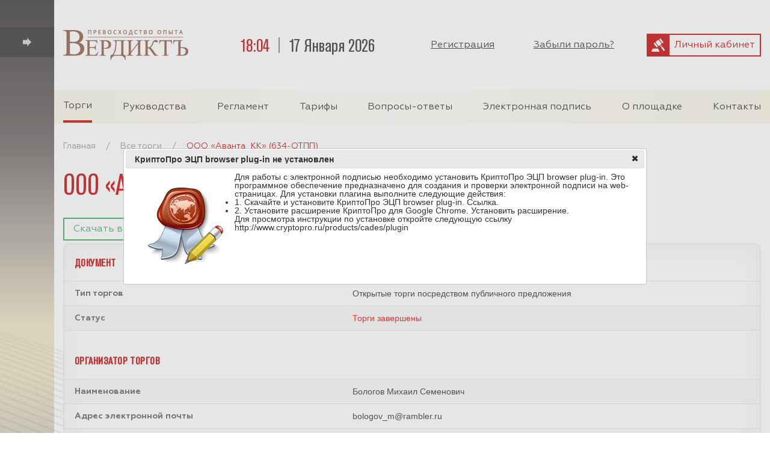

--- FILE ---
content_type: text/html;charset=utf-8
request_url: https://bankrot.vertrades.ru/showTrades?id=700269607
body_size: 15956
content:
<!DOCTYPE html>
<html lang="en">
	<head>
		<meta charset="UTF-8" />
		<meta name="viewport" content="width=device-width, initial-scale=1.0" />
		<title>Вердиктъ - Информация о торгах</title>
		<link rel="shortcut icon" href="https://bankrot.vertrades.ru/favicon.ico" type="image/x-icon">
		<link rel="stylesheet" href="https://bankrot.vertrades.ru/css/style.css?v=1" />
		<link rel="stylesheet" href="https://bankrot.vertrades.ru/css/jquery-ui.css?v=1">
		<link href="https://bankrot.vertrades.ru/css/tablesorter/style.css" rel="stylesheet" type="text/css" />
		
				                <script src='https://bankrot.vertrades.ru/js/jquery/jquery-1.7.2.min.js?v=1'></script>
		<script src='https://bankrot.vertrades.ru/js/jquery/jquery-ui-1.9.1.custom.min.js?v=1'></script>
		<script src="https://bankrot.vertrades.ru/checkboxtree/jquery.checkboxtree.min.js?v=1"></script>
		<script src="https://bankrot.vertrades.ru/js/inputmask/jquery.inputmask.js?v=1"></script>
		<script src="https://bankrot.vertrades.ru/js/jquery.tablesorter.js?v=1"></script>
				<script src="https://bankrot.vertrades.ru/js/funcs.js?v=1"></script>
		<script src="https://bankrot.vertrades.ru/js/autoNumeric.js?v=1"></script>
		<script src="https://bankrot.vertrades.ru/js/dateformat.js?v=1"></script>
		<script src="https://bankrot.vertrades.ru/js/clock.js?v=1"></script>
		<script src="https://bankrot.vertrades.ru/js/combobox.js?v=1"></script>
		<link href="https://bankrot.vertrades.ru/checkboxtree/jquery.checkboxtree.min.css" rel="stylesheet" type="text/css" />

		<link href="https://bankrot.vertrades.ru/multiple-select/multiple-select.css" rel="stylesheet" type="text/css" />
		<script src="https://bankrot.vertrades.ru/multiple-select/jquery.multiple.select.js"></script>
	</head>
	<body >
		<!-- Yandex.Metrika counter -->
		<script type="text/javascript" >
		   (function(m,e,t,r,i,k,a){m[i]=m[i]||function(){(m[i].a=m[i].a||[]).push(arguments)};
		   var z = null;m[i].l=1*new Date();
		   for (var j = 0; j < document.scripts.length; j++) {if (document.scripts[j].src === r) { return; }}
		   k=e.createElement(t),a=e.getElementsByTagName(t)[0],k.async=1,k.src=r,a.parentNode.insertBefore(k,a)})
		   (window, document, "script", "https://mc.yandex.ru/metrika/tag.js", "ym");

		   ym(90057556, "init", {
			clickmap:true,
			trackLinks:true,
			accurateTrackBounce:true
		   });
		</script>
		<noscript><div><img src="https://mc.yandex.ru/watch/90057556" style="position:absolute; left:-9999px;" alt="" /></div></noscript>
		<!-- /Yandex.Metrika counter -->
				<header class="header">
			<div class="container">
				<div class="header__container newyear">
					<div class="header__block header__block-logo">
						<a href="http://vertrades.ru/" class="logo_link"><img src="https://bankrot.vertrades.ru/images/main_logo.png" alt="Логотип Вердиктъ" class="header_img"/></a>
					</div>
					<div class="header__block header__times">
						<div id="header_time" class="header_time">00:00:00</div>
						<div id="header_date" class="header_date">01 июня 2020</div>
					</div>
					
					<div class="header__block header__registr">
						<div class="reg__wrapper">
														<div class="header_reg"><a href="registration" class="reg_link">Регистрация</a></div>
							<div class="header_forget-pass"><a href="resetPass" class="reg_link">Забыли пароль?</a></div>
													</div>
						<a class="block_cabinet" href="my">
							<div class="cabinet_sign">
								<img src="https://bankrot.vertrades.ru/images/law_hammer.png" alt="">
							</div>
							<div class="cabinet_text">Личный кабинет</div>   
						</a>
											</div>
				</div>
			</div>
		</header>
		<nav class="navigation">
			<div id="hamburger">
				<span></span>
				<span></span>
				<span></span>
				<span></span>
				<span></span>
				<span></span>
			</div>
			<div class="container">
				
				<div class="navigation__container lil__container">
					<ul class="navigation__list">
						<li class="navigation_item active"><a href="/bidding" class="navigation_item-link">Торги</a></li>
												<li class="navigation_item "><a href="/manuals" class="navigation_item-link">Руководства</a></li>
						<li class="navigation_item "><a href="/regulations" class="navigation_item-link">Регламент</a></li>
												<li class="navigation_item "><a href="/rate" class="navigation_item-link">Тарифы</a></li>
						<li class="navigation_item "><a href="/faq" class="navigation_item-link">Вопросы-ответы</a></li>
						<li class="navigation_item "><a href="/signature" class="navigation_item-link">Электронная подпись</a></li>
						<li class="navigation_item "><a href="/about" class="navigation_item-link">О площадке</a></li>
						<li class="navigation_item "><a href="/contacts" class="navigation_item-link">Контакты</a></li>
					</ul>
				</div>
			</div>
		</nav>
				<div class="breadcrumbs">
			<div class="container">
				<div class="breadcrumbs__container">
					<a href='https://bankrot.vertrades.ru/' class="breadcrumbs_link ">Главная</a><span class="breadcrumbs_span">/</span><a href='bidding' class="breadcrumbs_link ">Все торги</a><span class="breadcrumbs_span">/</span><a href='' class="breadcrumbs_link active">ООО «Аванта_КК» (634-ОТПП)</a>
									</div>
			</div>
		</div>
				<main class="main">
			<div class="container">
				<div class="main__container">
					<h1 class="page_title">ООО «Аванта_КК» (634-ОТПП)</h1><!-- tools -->
<script src="js/sign.js?v=1"></script>
<script src="js/signtools.js?v=1"></script>
<script src="js/files.js?v=1"></script>
<script src="js/cadesplugin_api.js?v=1"></script>
<!-- end tools -->











<script>
	jQuery(function(){
		$(window).scroll(function(event) {
			var y = $(this).scrollTop();
			setNaviPos(y);
		});
		setNaviPos($(window).scrollTop());
	});
	function setNaviPos(scrollY){
		if (scrollY < 304) {
			$("#navi").css({"position": "absolute", "top": "320px"});
		} else {
			$("#navi").css({"position": "fixed", "top": "16px"});
		}
	}
</script>

<a href="showTrades?id=700269607&pdf=true">Скачать в PDF</a><br/>
<table class="main-table col-2">
	<tr>
		<th colspan="2">Документ</th>
	</tr>
	<tr>
		<td style="width: 40%;">Тип торгов</td>
		<td> Открытые торги посредством публичного предложения </td>
	</tr>
		<tr>
		<td>Статус</td>
		<td style="color: red">Торги завершены</td>
	</tr>
	<tr>
		<th colspan="2">Организатор торгов</th>
	</tr>
	<tr>
		<td>Наименование</td>
		<td>
			
			Бологов Михаил Семенович
		</td>
	</tr>
	<tr>
		<td>Адрес электронной почты</td>
		<td>bologov_m@rambler.ru</td>
	</tr>
			<tr>
		<td>Номер контактного телефона </td>
		<td>89107483545</td>
	</tr>
													<tr>
		<th colspan="2">Информация о торгах </th>
	</tr>
	<tr>
		<td>Форма проведения торгов и подачи предложений</td>
		<td>Открытые торги посредством публичного предложения</td>
	</tr>
	<tr>
		<td>Начало предоставления заявок на участие </td>
		<td>11.04.2022 10:00 </td>
	</tr>
	<tr>
		<td>Окончание предоставления заявок на участие </td>
		<td>06.06.2022 10:00 </td>
	</tr>
			<tr>
		<td>Место подведения результатов торгов </td>
		<td>http://bankrot.vertrades.ru</td>
	</tr>
	<tr>
		<td>Порядок оформления участия в торгах, перечень представляемых участниками торгов документов и требования к их оформлению </td>
		<td>Заявка на участие в торгах составляется в произвольной форме на русском языке и должна содержать указанные в сообщении о проведении торгов следующие сведения: наименование, организационно-правовая форма, место нахождения, почтовый адрес заявителя (для юридического лица); фамилия, имя, отчество, паспортные данные, сведения о месте жительства заявителя (для физического лица); номер контактного телефона, адрес электронной почты заявителя. Заявка на участие в торгах должна содержать также сведения о наличии или об отсутствии заинтересованности заявителя по отношению к должнику, кредиторам, конкурсному управляющему и о характере этой заинтересованности, сведения об участии в капитале заявителя конкурсного управляющего, а также саморегулируемой организации арбитражных управляющих, членом или руководителем которой является конкурсный управляющий. К заявке на участие в торгах прилагаются копии следующих документов: выписка из единого государственного реестра юридических лиц (для юридического лица), выписка из единого государственного реестра индивидуальных предпринимателей (для индивидуального предпринимателя), документы, удостоверяющие личность (для физического лица), надлежащим образом заверенный перевод на русский язык документов о государственной регистрации юридического лица или государственной регистрации физического лица в качестве индивидуального предпринимателя в соответствии с законодательством соответствующего государства (для иностранного лица); документ, подтверждающий полномочия лица на осуществление действий от имени заявителя; подписанный квалифицированной электронной подписью заявителя договор о задатке в электронной форме (заявитель вправе также направить задаток на счет, указанный в сообщении о проведении торгов без представления подписанного договора о задатке, в этом случае перечисление задатка заявителем в соответствии с сообщением о проведении торгов считается акцептом размещенного на электронной площадке договора о задатке). Документы, прилагаемые к заявке, представляются в форме электронных документов, подписанных квалифицированной электронной подписью заявителя. К участию в торгах допускаются заявители, представившие заявки на участие в торгах, соответствующие требованиям п. 11 ст. 110 ФЗ «О несостоятельности (банкротстве)» и Приказа Минэкономразвития РФ от 23.07.2015 N495, и внесшие задаток в установленном порядке и размере.</td>
	</tr>
		<tr>
		<td>Порядок внесения и возврата обеспечения, сроки внесения, реквизиты счетов, на которые вносится обеспечение</td>
		<td>Для участия в торгах заявитель регистрируется на электронной площадке (http://bankrot.vertrades.ru), представляет в установленный срок заявку на участие в торгах, вносит задаток на счет ООО «Аванта_КК», ИНН/КПП 5022016684/502201001, р/с 40702810947000000920 в Орловское отделение №8595 ПАО Сбербанк г. Орел, к/с 30101810300000000601, БИК 045402601. Назначение платежа: «Задаток для участия в торгах по продаже имущества ООО «Аванта_КК» за лот №1». Заявитель обязан обеспечить поступление задатка на указанные реквизиты не позднее даты и времени окончания приема заявок на участие в торгах для соответствующего периода проведения торгов. 
Суммы внесенных заявителями задатков возвращаются всем заявителям, за исключением победителя торгов, в течение пяти рабочих дней со дня подписания протокола о результатах проведения торгов.</td>
	</tr>
	<tr>
		<td>Порядок представления заявок на участие в торгах  </td>
		<td>Заявки на участие в торгах подаются в электронной форме по адресу в сети «Интернет»: http://bankrot.vertrades.ru. Предложения о цене имущества подаются одновременно с подачей заявки на участие в торгах.</td>
	</tr>
			<tr>
		<td>Количество представленных заявок </td>
		<td>3</td>
	</tr>
	</table>

	
<table class="main-table col-2 debtor-table">	
	<tr>
		<th colspan="2">Сведения о должнике</th>
	</tr>
	<tr>
		<td>Тип должника</td>
		<td>
									Юридическое лицо
								</td>
	</tr>
	<tr>
		<td>ИНН</td>
		<td>5022016684</td>
	</tr>
		<tr>
		<td>ОГРН</td>
		<td>1115022003623</td>
	</tr>
		<tr>
		<td>КПП</td>
		<td>502201001</td>
	</tr>
		<tr>
		<td>Полное наименование </td>
		<td>Общество с ограниченной ответственностью «Аванта_КК»</td>
	</tr>
	<tr>
		<td>Краткое наименование </td>
		<td>ООО «Аванта_КК»</td>
	</tr>
		<tr>
		<td>Адрес </td>
		<td>140483, Московская обл., г. Коломна, с. Никульское, территория автодорога М5 Урал, стр. 1Б, оф.1</td>
	</tr>
			<tr>
		<th colspan="2">Арбитражный управляющий</th>
	</tr>
	<tr>
		<td>ИНН</td>
		<td>
			 575400673181
		</td>
	</tr>
	<tr>
		<td>ФИО</td>
		<td>Бологов Михаил Семенович</td>
	</tr>
	<tr>
		<td>Название саморегулируемой организации </td>
		<td>Ассоциация "Межрегиональная саморегулируемая организация арбитражных управляющих "Содействие"</td>
	</tr>
	<tr>
		<th colspan="2">Информация для интеграции с ЕФРСБ</th>
	</tr>
	<tr>
		<td>Идентификационный номер торгов на ЕФРСБ *</td>
		<td>8559457</td>
	</tr>
	<tr>
		<th colspan="2">Сведения о банкротстве</th>
	</tr>
	<tr>
		<td>Наименование арбитражного суда </td>
		<td>Арбитражный суд Московской области</td>
	</tr>
	<tr>
		<td>Номер дела о банкротстве </td>
		<td>А41-30052/2018</td>
	</tr>
	<tr>
		<td>Основание для проведения торгов<br/>
			(реквизиты судебного акта арбитражного суда)</td>
		<td>Решение Арбитражного суда Московской области по делу №А41-30052/2018 от 20.05.2019г.</td>
	</tr>
		<tr>
		<td>Дата введения процедуры </td>
		<td>20.05.2019</td>
	</tr>
		<tr>
		<th colspan="2">Информация о публикации сообщения о проведении торгов </th>
	</tr>
	<tr>
		<td>Дата публикации сообщения в официальном издании </td>
		<td>09.04.2022 00:00</td>
	</tr>
	<tr>
		<td>Дата размещения сообщения в Едином Федеральном Реестре сведений о банкротстве </td>
		<td>08.04.2022 00:00</td>
	</tr>
		</table>	
<table class="main-table col-2">	
	<tr>
		<th colspan="2">Контактная информация для участников торгов </th>
	</tr>
	<tr>
		<td>Адрес электронной почты </td>
		<td>bologov_m@rambler.ru</td>
	</tr>
	<tr>
		<td>Номер контактного телефона </td>
		<td>8 (4862) 54-21-95</td>
	</tr>
	<tr>
		<td>Почтовый адрес организатора торгов </td>
		<td>302004, г. Орел, ул.3-я Курская, д.15</td>
	</tr>
</table>

<br/>
<table class="main-table col-2 lottab">
	<thead></thead>
	<tbody>
		<tr>
			<th colspan="2">
				<a name="lot1"></a>
				Сведения по лоту №1
				<span class="links">
										

		
		
														
						</span>
			</th>
		</tr>
		<tr>
			<td style="width: 40%">Статус торгов по лоту</td>
			<td style="color: red">Торги завершены</td>
		</tr>
				<tr>
			<td>Наименование лота </td>
			<td>Право требования о привлечении контролирующих должника лиц ООО «А-Менеджмент» (ИНН 5022053069) и Алябьева Андрея Анатольевича (ИНН 463217911109) к ответственности в виде возмещения убытков в размере 1 270 732 259,42 руб.</td>
		</tr>
						<tr>
			<td>Cведения об имуществе должника, выставляемом на торги, его составе, характеристиках, описание </td>
			<td>Право требования о привлечении контролирующих должника лиц ООО «А-Менеджмент» (ИНН 5022053069) и Алябьева Андрея Анатольевича (ИНН 463217911109) к ответственности в виде возмещения убытков в размере 1 270 732 259,42 руб. Права требования установлены вступившими в законную силу судебными актами. Определением Арбитражного суда Московской области по делу №А41-30052/18 от 16.06.2020 г. с Макеева Александра Алексеевича, ООО «А-Менеджмент» и Алябьева Андрея Анатольевича солидарно в пользу ООО «Аванта_КК» взысканы убытки в размере 1 272 623 824,58 руб. Постановлением Десятого арбитражного апелляционного суда по делу №А41-30052/18 от 18.11.2020 г. (резолютивная часть объявлена 12.11.2020 г.) Определение Арбитражного суда Московской области по делу №А41-30052/18 от 16.06.2020 г. отменено в части взыскания убытков с Макеева  Александра Алексеевича, в остальной части – оставлено без изменения. Постановлением Арбитражного суда Московского округа по делу №А41-30052/18 от 08.02.2021 г. (резолютивная часть объявлена 01.02.2021 г.) Постановление Десятого арбитражного апелляционного суда по делу №А41-30052/18 от 18.11.2020 г. (резолютивная часть объявлена 12.11.2020 г.) в обжалуемой части оставлено без изменения. Определением Арбитражного суда Московской области по делу №А41-30052/18 от 30.03.2021 г. (с учетом исправленной Определением Арбитражного суда Московской области по делу №А41-30052/18 от 12.04.2021 г. опечатки в резолютивной части Определения от 30.03.2021 г.) произведена замена взыскателя с ООО «Аванта_КК» на Бессонова С.В., ООО «Теремъ-Плюс», МИФНС России №7 по Московской области в части требования о привлечении ООО «А-Менеджмент» и Алябьева Андрея Анатольевича к ответственности в виде возмещения убытков в размере, соответствующем размеру требований вышеуказанных кредиторов к должнику; таким образом, размер требования 
ООО «Аванта_КК» в части требования о привлечении ООО «А-Менеджмент» и Алябьева Андрея Анатольевича к ответственности в виде возмещения убытков составляет 1 270 732 259,42 руб. Постановлением Десятого арбитражного апелляционного суда по делу №А41-30052/18 от 03.06.2021 г. (резолютивная часть объявлена 02.02.2021 г.) Определение Арбитражного суда Московской области по делу №А41-30052/18 от 30.03.2021 г. оставлено без изменения. Решением Арбитражного суда Московской области по делу №А41-58852/2020 от 27.11.2020 г. (резолютивная часть объявлена 11.11.2020 г.) ООО «А-Менеджмент» признано несостоятельным (банкротом), в отношении него открыто конкурсное производство.  Определением Арбитражного суда Московской области по делу №А41-58852/2020 от 29.03.2021 г. (резолютивная часть объявлена 10.03.2021 г.) требование ООО «Аванта_КК» признано обоснованным и подлежащим удовлетворению после погашения требований, указанных в п. 4 ст. 142  Закона о банкротстве, но приоритетно по отношению к требованиям лиц, получающих имущество должника по правилам п. 1 ст. 148 Закона о банкротстве  и п. 8 ст. 63 ГК РФ (очередность, предшествующая распределению ликвидационной квоты). 

Размер прав требований может быть изменен в ходе проведения торгов, в т.ч. вследствие оплаты задолженности, и может быть изменен вследствие таких обстоятельств после подписания договора купли-продажи и до полной оплаты покупателем стоимости прав требования. Все полученное от должников до полной оплаты права по уступаемым правам требования остается в собственности ООО "Аванта_КК". При наступлении указанных событий начальная продажная цена лота не изменяется. Цена приобретения прав требований, определенная на торгах, в этом случае также не меняется. Указанные обстоятельства не могут быть признаны существенными и не могут служить основанием для отказа от подписания и исполнения покупателем договора купли-продажи либо изменения цены договора. В случае полной оплаты должниками задолженности в ходе проведения торгов, торги подлежат отмене. В случае полной оплаты должниками задолженности после подписания договора купли-продажи по итогам торгов и до полной оплаты покупателем стоимости прав требования, договор купли-продажи подлежит расторжению в одностороннем порядке по инициативе конкурсного управляющего ООО "Аванта_КК" (при этом, задаток за участие в торгах подлежит возврату покупателю (победителю торгов)).</td>
		</tr>
				<tr>
			<td>Порядок ознакомления с имуществом, выставляемым на торги </td>
			<td>Ознакомление с договором о задатке и проектом договора купли-продажи имущества осуществляются по адресу: http://bankrot.vertrades.ru и https://bankrot.fedresurs.ru/. По вопросам ознакомления с имуществом должника, описанием, составом и характеристиками продаваемого имущества, а также иной дополнительной информацией обращаться по тел.: 8 (4862) 54-21-95, 8-910-748-3545 в рабочие дни с 10-00 до 13-00, с 14-00 до 17-00 по мск.</td>
		</tr>
		<tr>
			<td >Классификатор ЕФРСБ * </td>
			<td >0301 - Права требования на краткосрочные долговые обязательства (дебиторская задолженность)<br/></td>
		</tr>
		<tr>
			<td>Начальная цена продажи имущества, руб. </td>
			<td>457 463 613,39
																НДС не облагается			</td>
		</tr>
								<tr>
			<td>Размер задатка</td>
			<td>10% от цены продажи имущества, установленной для определенного периода проведения торгов
			</td>
		</tr>
								<tr>
			<td colspan="2">График снижения цены 
				
				
								<table class="price-table">
	<thead>
		<tr>
			<th>№ периода</th>
			<th>Дата / время начала</th>
			<th>Дата /время окончания</th>
			<th>Цена на периоде</th>
					</tr>
	</thead>
	<tbody>
						<tr class="color: grey;" >
			<td style="width: 130px; color: grey;">1</td>
			<td style="color: grey;">11.04.2022 10:00</td>
			<td style="color: grey;">18.04.2022 10:00</td>
			<td style="color: grey;">457 463 613,39</td>
					</tr>
						<tr class="color: grey;" >
			<td style="width: 130px; color: grey;">2</td>
			<td style="color: grey;">18.04.2022 10:00</td>
			<td style="color: grey;">25.04.2022 10:00</td>
			<td style="color: grey;">343 097 710,04</td>
					</tr>
						<tr class="color: grey;" >
			<td style="width: 130px; color: grey;">3</td>
			<td style="color: grey;">25.04.2022 10:00</td>
			<td style="color: grey;">02.05.2022 10:00</td>
			<td style="color: grey;">228 731 806,70</td>
					</tr>
						<tr class="color: grey;" >
			<td style="width: 130px; color: grey;">4</td>
			<td style="color: grey;">02.05.2022 10:00</td>
			<td style="color: grey;">09.05.2022 10:00</td>
			<td style="color: grey;">114 365 903,35</td>
					</tr>
						<tr class="color: grey;" >
			<td style="width: 130px; color: grey;">5</td>
			<td style="color: grey;">09.05.2022 10:00</td>
			<td style="color: grey;">16.05.2022 10:00</td>
			<td style="color: grey;">10 000 000,00</td>
					</tr>
						<tr class="color: grey;" >
			<td style="width: 130px; color: grey;">6</td>
			<td style="color: grey;">16.05.2022 10:00</td>
			<td style="color: grey;">23.05.2022 10:00</td>
			<td style="color: grey;">4 000 000,00</td>
					</tr>
						<tr class="color: grey;" >
			<td style="width: 130px; color: grey;">7</td>
			<td style="color: grey;">23.05.2022 10:00</td>
			<td style="color: grey;">30.05.2022 10:00</td>
			<td style="color: grey;">2 000 000,00</td>
					</tr>
						<tr class="color: grey;" >
			<td style="width: 130px; color: grey;">8</td>
			<td style="color: grey;">30.05.2022 10:00</td>
			<td style="color: grey;">06.06.2022 10:00</td>
			<td style="color: grey;">100 000,00</td>
					</tr>
					</tbody>
</table>
													
			
			</td>
		</tr>
		
		
		<tr>
			<td>Дата окончания приёма заявок по лоту</td>
			<td>06.06.2022 10:00 </td>
		</tr>
				<tr>
			<td>Количество заявок</td>
			<td>3</td>
		</tr>
				<tr>
			<th colspan="2">Сведения о заключении договора купли-продажи</th>
		</tr>
		<tr>
			<td>Дата предоставления сведений о заключении договора купли-продажи</td>
			<td>09.06.2022 11:59</td>
		</tr>
		<tr>
			<td>Номер договора купли-продажи</td>
			<td>№2</td>
		</tr>
		<tr>
			<td>Дата договора купли-продажи</td>
			<td>06.06.2022</td>
		</tr>
		<tr>
			<td>Цена по договору</td>
			<td>140 000,00 руб.</td>
		</tr>
		<tr>
			<td>Покупатель</td>
			<td>Швецов Константин Геннадиевич</td>
		</tr>
				<tr>
			<td>Дополнительная информация</td>
			<td>В соответствии с протоколом о результатах проведения открытых торгов посредством публичного предложения №634-ОТПП победителем торгов по лоту №1 был признан участник торгов Швецов Константин Геннадиевич, действующий в соответствии с Агентским договором №30-05/2022 от 30.05.2022г., нотариальной доверенностью 23АВ2783143 от 03.06.2022г. в интересах Эркенова Бийнегера Рашидовича. 

Обществом с ограниченной ответственностью «Аванта_КК» (ООО «Аванта_КК») (140483, Московская обл., г. Коломна, с. Никульское, территория автодорога М5 Урал, стр. 1Б, оф.1; ИНН/КПП 5022016684/502201001; ОГРН 1115022003623) в лице конкурсного управляющего Бологова Михаила Семеновича по лоту №1 был заключен договор купли-продажи имущества №2 от 06.06.2022г. с Эркеновым Бийнегером Рашидовичем (Респyблика Карачаево-Черкесская, р-н Малокарачаевский; ИНН: 091601476890) по цене 140 000 руб., НДС не облагается.</td>
		</tr>
				<tr>
			<td></td>
			<td>			<span class='certt'></span> Бологов Михаил Семенович,  	</td>
		</tr>
		
			  	</tbody>
</table>
<table class="main-table col-2">
	<tr>
		<th colspan="2"><a name="bottom"></a>Определение победителей </th>
	</tr>
	<tr>
		<td style="width: 40%;">Порядок и критерии определения победителей торгов </td>
		<td>При отсутствии в установленный срок заявки на участие в торгах, содержащей предложение о цене имущества должника, которая не ниже установленной начальной цены продажи имущества должника, снижение начальной цены продажи имущества должника осуществляется в установленные сроки. Право приобретения имущества должника принадлежит участнику торгов, который представил в установленный срок заявку, содержащую предложение о цене имущества должника, которая не ниже начальной цены продажи имущества должника, установленной для определенного периода проведения торгов, при отсутствии предложений других участников торгов. В случае, если несколько участников торгов представили в установленный срок заявки, содержащие различные предложения о цене имущества должника, но не ниже начальной цены продажи имущества должника, установленной для определенного периода проведения торгов, право приобретения имущества должника принадлежит участнику торгов, предложившему максимальную цену за это имущество. В случае, если несколько участников торгов по продаже имущества должника представили в установленный срок заявки, содержащие равные предложения о цене имущества должника, но не ниже начальной цены продажи имущества, установленной для определенного периода проведения торгов, право приобретения имущества должника принадлежит участнику торгов, который первым представил в установленный срок заявку на участие в торгах. С даты определения победителя торгов прием заявок прекращается. Решение организатора торгов об определении победителя торгов оформляется протоколом о результатах проведения торгов.</td>
	</tr>
	<tr>
		<th colspan="2">Договор купли-продажи </th>
	</tr>
	<tr>
		<td>Порядок и срок заключения договора купли-продажи </td>
		<td>Продажа имущества оформляется договором купли-продажи имущества, который заключает конкурсный управляющий с победителем торгов. В течение 5 (пяти) дней с даты подписания протокола о результатах торгов конкурсный управляющий направляет победителю торгов предложение заключить договор купли-продажи имущества с приложением проекта договора в соответствии с представленным победителем торгов предложением о цене имущества. В случае отказа или уклонения победителя торгов от подписания договора купли-продажи в течение 5 (пяти) дней с даты получения указанного предложения конкурсного управляющего внесенный задаток ему не возвращается.</td>
	</tr>
	<tr>
		<td>Сроки платежей, реквизиты счетов, на которые вносятся платежи </td>
		<td>При продаже имущества оплата в соответствии с договором купли-продажи имущества должна быть осуществлена покупателем в течение 30 дней со дня подписания этого договора в денежной форме по следующим реквизитам: ООО «Аванта_КК», ИНН/КПП 5022016684/502201001, р/с 40702810447000005315, в Орловское отделение №8595 ПАО Сбербанк г. Орел, к/с 30101810300000000601, БИК 045402601. В случае неоплаты имущества в течение тридцати дней со дня подписания договора купли-продажи, договор подлежит расторжению конкурсным управляющим в одностороннем порядке, путем направления уведомления покупателю имущества. Договор считается расторгнутым по истечении пяти календарных дней с даты направления соответствующего уведомления покупателю имущества. При этом покупатель имущества - победитель торгов – утрачивает право на возврат уплаченной суммы задатка.</td>
	</tr>
			 <tr>
	<th colspan="2">Электронные документы </th>
</tr>
		<tr>
		<td>
		Договор о задатке
			</td>
		<td>
		<a target='_blank' href='download/07f4750e-bcb0-42e1-b888-d33deb41e9f0/Договор о задатке.doc'>Договор о задатке.doc</a> [47 кб] (08.04.2022 12:21:37) <br/>
					<span class='certt'></span> Бологов Михаил Семенович,  		</td>
</tr>
		<tr>
		<td>
		Проект договора купли-продажи имущества
			</td>
		<td>
		<a target='_blank' href='download/9de66ce3-88fa-45e5-8b2a-43e7a23d133e/ДКП ЛОТ № 1 убытки (проект).doc'>ДКП ЛОТ № 1 убытки (проект).doc</a> [68 кб] (08.04.2022 12:21:46) <br/>
					<span class='certt'></span> Бологов Михаил Семенович,  		</td>
</tr>
		<tr>
		<td>
		Протокол определения участников открытых торгов
				(лот №1)
			</td>
		<td>
		<a target='_blank' href='download/103958e8-ea3b-4711-9517-f5e09a35a0f0/Протокол определения участников открытых торгов 634-ОТПП по лоту 1.doc'>Протокол определения участников открытых торгов 634-ОТПП по лоту 1.doc</a> [58 кб] (06.06.2022 12:37:18) <br/>
					<span class='certt'></span> Бологов Михаил Семенович,  		</td>
</tr>
		<tr>
		<td>
		Протокол о результатах проведения открытых торгов
				(лот №1)
			</td>
		<td>
		<a target='_blank' href='download/db20386b-4fc8-486d-bad8-6b9003456b54/Протокол о результатах проведения открытых торгов 634-ОТПП по лоту 1.doc'>Протокол о результатах проведения открытых торгов 634-ОТПП по лоту 1.doc</a> [62 кб] (06.06.2022 12:37:27) <br/>
					<span class='certt'></span> Бологов Михаил Семенович,  		</td>
</tr>
			 	<tr>
		<td colspan="2">			<span class='certt'></span> Бологов Михаил Семенович,  	</td>
	</tr>
	</table>







</div>
</div>
</main>
<div class="footer">
        <div class="container">
		<div class="footer__container">
			<div class="footer__block">
				<div class="footer_info footer_name">Вердиктъ. 2024</div>
			</div>
			<div class="footer__block footer__information">
				<div class="footer_info">г. Орел, ул. Московская, д. 17  </div>
				<div class="footer_info"><a href="tel:+79102042054" class="footer_info-link">+7 (910) 204-20-54</a></div>
				<div class="footer_info"><a href="mailto:ver-trades@yandex.ru" class="footer_info-link">ver-trades@yandex.ru</a></div>
			</div>
		</div>
        </div>
</div>


<div class="aside">
	<div class="aside_open"></div>
</div>
<div class="menu">
        <div class="menu_title">Меню</div>
        <div class="menu__pages">
		<div class="menu__pages-title">Торги</div>
		<div class="menu__links">
			<a href="https://bankrot.vertrades.ru/bidding?bidding_type=1" class="menu-link">Открытые торги</a>
			<a href="https://bankrot.vertrades.ru/bidding?bidding_type=2" class="menu-link">Закрытые тендеры</a>
			<a href="https://bankrot.vertrades.ru/bidding?bidding_type=3" class="menu-link">Публичные предложения</a>
			<a href="https://bankrot.vertrades.ru/bidding" class="menu-link">Все торги</a>
		</div>
        </div>
        <div class="menu__pages">
		<div class="menu__pages-title">Статистика</div>

		<div class="menu__links">
			<a href="https://bankrot.vertrades.ru/stats" class="menu-link">Статистика</a>
					</div>
	</div>
        <div class="menu__pages">
		<div class="menu__pages-title">Помощь</div>
		<div class="menu__links">
                        <a href="https://bankrot.vertrades.ru/contacts" class="menu-link">Контакты</a>
			<a href="https://bankrot.vertrades.ru/signature_check" class="menu-link">Проверка электронной подписи</a>
						                        <a href="https://bankrot.vertrades.ru/regulations" class="menu-link">Регламент</a>
                        <a href="https://bankrot.vertrades.ru/law" class="menu-link">Законодательство</a>
                        <a href="https://bankrot.vertrades.ru/rate" class="menu-link">Тарифы</a>
                        <a href="https://bankrot.vertrades.ru/faq" class="menu-link">Вопросы-ответы</a>
                        <a href="https://bankrot.vertrades.ru/signature" class="menu-link">Электронная подпись</a>
			<a href="https://bankrot.vertrades.ru/settings_browser" class="menu-link">Настройки браузера для работы с электронной подписью</a>
                        <a href="https://bankrot.vertrades.ru/about" class="menu-link">О площадке</a>
		</div>
	</div>
</div>




<div class="forget_wrapper">
	<div class="forget">
		<form class="forget_container">
			<h2 class="forget_title">Восстановление пароля</h2>
			<div class="forget__task">
				<div class="forget_info">Если Вы забыли пароль, то воспользуйтесь этой формой для его восстановления. Вы получите письмо на электронную почту с соответствующими инструкциями.</div>
				<div class="forget_desc">Электронная почта</div>
				<div class="forget__input">
					<input type="email" name='forget-email' class="forget-input search_input">
				</div>


				<div class="forget__answer">На вашу электронную почту отправленна ссылка на восстановление пароля</div>
				<button class="forget_button buttons" type="submit">
					<div class="signature_sign accept_sign">
						<img src="images/correct.png" alt="">
					</div>
					<div class="signature_text accept_text">Сбросить пароль</div>
				</button>
			</div>
			<div class="forget__success">
				Сообщение отправленно на Вашу электронную почту. Следуйте инструкциям в письме для восстановления пароля.
			</div>
			<div class="forget__denay">
				Пользователей с данным E-mail не зарегистрирован. Проверьте введенных E-mail.
			</div>
		</form>
	</div>
</div>

<script src="https://bankrot.vertrades.ru/js/script.js"></script>
<script src="js/datapicker.ru.js.js?v=1"></script>
<script src='js/dialogs.js?v=1'></script>
<div class="dialog" id="certDialog" title="Выберите сертификат"><div class="signsel" id="certSel"></div><!--select id="certSel"></select--></div>
<div class="dialog" id="signDialog" title="Подпись"></div>
<div class="dialog" id="modConfirmDialog" title="Подтверждение пубикации изменений к торгам"><form method="post" action="competitionModify"><input type="hidden" name="op" value="confirm"><input id="compConfFormId" type="hidden" name="id" value="">Подтвердить публикацию изменений к торгам от <span id="compConfFormDate"></span>?<br><input type="submit" value="Подтвердить"> <input value="Отмена" type="button" onclick="$('#modConfirmDialog').dialog('close');"></form> </div>
<div class="dialog" id="modRejectDialog" title="Отказ публикации изменений к торгам"><form onsubmit="return checkModRejectForm(this)" method="post" action="competitionModify"><input type="hidden" name="op" value="reject"><input id="compRejFormId" type="hidden" name="id" value="">Отказать в публикации изменений к торгам от <span id="compRejFormDate"></span>?<br>Причина:
        <!--<input required size="70" type="text" name="reason">-->
        <textarea size="70"  name="reason" rows="4" cols="30"></textarea>
        <br><input type="submit" value="Отказать"> <input value="Отмена" type="button" onclick="$('#modRejectDialog').dialog('close');"></form> </div>
<div class="dialog" id="fileDialog" title="Загрузка файла">Допускаются файлы следующих форматов: doc, docx, xls, xslx, pdf, gif, jpg, tif, png, zip, rar, 7z. Размер файла не должен превышать 25 мегабайт.<iframe id="fileFrame" frameBorder="0" allowTransparency="true" style="overflow: hidden; height: 100px; width:100%;"></iframe></div>
<div class="dialog" id="pluginDialog" title="КриптоПро ЭЦП browser plug-in не установлен">
	<div style="float: left; width: 20%; background-image: url(img/cades.png); background-position: center center; background-repeat: no-repeat; height: 175px;">&nbsp;
	</div>
	<div style="float: left; width: 80%">
		Для работы с электронной подписью необходимо установить
		КриптоПро ЭЦП browser plug-in. Это программное обеспечение предназначено для
		создания и проверки электронной подписи на web-страницах. 
		Для установки плагина выполните следующие действия: <br>
		<ul>
			<li>1. Cкачайте и установите КриптоПро ЭЦП browser plug-in. <a href="static/cadesplugin_new.exe">Ссылка</a>.</li>
			<li class="librow ie">2. Скачайте, откройте и добавьте в реестр настройки для Internet Explorer в REG файле. <a href="/static/fullActivate.reg">Скачать</a>.</li>
			<li class="librow firefox">2. Установите расширение КриптоПро для Mozilla Firefox. <a href="https://www.cryptopro.ru/sites/default/files/products/cades/extensions/firefox_cryptopro_extension_latest.xpi">Установить расширение</a>.</li>
			<li class="librow chrome">2. Установите расширение КриптоПро для Google Chrome. <a href="https://chrome.google.com/webstore/detail/cryptopro-extension-for-c/iifchhfnnmpdbibifmljnfjhpififfog?utm_source=chrome-app-launcher-info-dialog">Установить расширение</a>.</li>
			<li class="librow opera">2. Установите расширение КриптоПро для Opera. <a href="http://addons.opera.com/ru/extensions/details/cryptopro-extension-for-cades-browser-plug-in/">Установить расширение</a>.</li>
			<li class="librow hz edge">2. Установите один из поддерживаемых браузеров: 
				<a target="_blank" href="http://getfirefox.com">Mozilla Firefox</a>, 
				<a target="_blank" href="https://www.google.ru/chrome/browser/desktop/index.html">Google Chrome</a>, 
				<a target="_blank" href="https://browser.yandex.ru/">Яндекс Браузер</a>, 
				<a target="_blank" href="http://www.opera.com/ru/download">Opera</a>.
			</li>
		</ul>

		Для просмотра инструкции по установке откройте следующую ссылку
		<a href="http://www.cryptopro.ru/products/cades/plugin">http://www.cryptopro.ru/products/cades/plugin</a>
	</div>	
</div>
<script>
	function ajaxLogin() {
		var data = new FormData(jQuery('form.ajaxloginform')[0]);//$("form.ajaxloginform").serialize();
		jQuery("#authDialog input[type=submit]").attr("disabled", true);
		jQuery("#authDialog input[type=submit]").val("Вход...");
		jQuery.ajax({
			type: 'POST',
			url: "authorize",
			data: data,
			cache: false,
			contentType: false,
			processData: false,
			success: function (d) {
				try {
					var data = eval("(" + d + ")");
				} catch (e) {
					alert("Ошибка!!!");
				}
				dd = data;
				if (data.isAuth == "true") {
					$("#authDialog").dialog("close");
				} else {
					alert("Неверные логин/пароль!");
				}
				$("#authDialog input[type=submit]").removeAttr("disabled");
				$("#authDialog input[type=submit]").val("Войти");
			},
			error: function (data) {
				alert("err");
				$("#authDialog input[type=submit]").removeAttr("disabled");
				$("#authDialog input[type=submit]").val("Войти");
			}
		});
		
	}
</script>
<div class="dialog" id="authDialog" title="Авторизация">
	<h3>Вы не авторизованы!</h3>
	<form class="ajaxloginform" action="/authorize" method="post" onsubmit="ajaxLogin(); return false;">
		<input type="hidden" name="type" value="ajax">
		<div class="login">
			<input type="text" placeholder="Логин" size="30" name="login"/>
		</div>
		<div class="password">
			<input type="password" placeholder="Пароль" size="30" name="password"/>
			<input type="submit" value="Войти">
		</div>
	</form>
</div>
<div class='signCover' style="display: none">
	<div class='signMsgTop'>
		<span>формирование подписи...</span>
	</div>
</div>

		<script>
			jQuery(document).ready(function () {
				clock.setClock("2026, 0, 17, 18,04,24", "header_time", "header_date");
				jQuery(".tablesorter").tablesorter(); 
				jQuery(".combobox").combobox();
				jQuery(".datepicker").datepicker({
					changeMonth: true,
					changeYear: true,
					yearRange: "1900:2100"
				});
			});
			var isAuth =  false ;
		</script>
</body>
</html>



--- FILE ---
content_type: text/css
request_url: https://bankrot.vertrades.ru/css/style.css?v=1
body_size: 15930
content:
@font-face {
	font-family: 'Geometria';
	src: url("../fonts/Geometria.woff") format("woff");
	font-weight: normal;
	font-style: normal;
}
@font-face {
	font-family: 'Geometria Bold';
	src: url("../fonts/Geometria-Bold.woff") format("woff");
	font-weight: normal;
	font-style: normal;
}
@font-face {
	font-family: 'Grotesk';
	src: url("../fonts/AkzidenzGroteskPro.ttf") format("truetype");
	font-weight: normal;
	font-style: normal;
}
body {
	position: relative;
	min-height: 100vh;
	display: flex;
	flex-direction: column;
	font-family: 'Geometria';
	color: #2b2828;
	font-size: 14px;
}

a {
	color: inherit;
}
body.main::before {
	content: "";
	display: block;
	position: absolute;
	left: 0px;
	height: 100%;
	width: 386px;
	background: linear-gradient(to top, rgba(87, 59, 0, 0.25) 0%, rgba(216, 166, 32, 0.25) 15%, rgba(255, 255, 255, 0.25) 55%, rgba(239, 226, 140, 0.25) 90%, rgba(155, 113, 0, 0.25) 100%), url(../images/lines_main-left.png), url(../images/main-page_bg.png) no-repeat 100% 135px;
	z-index: -1;
}
body::after {
	background: url(../images/BG-mainPage.png);
	position: fixed;
	left: 0;
	right: 0;
	bottom: 0;
	top: 0;
	content: "";
	display: block;
	z-index: -1;
}
* {
	margin: 0;
	padding: 0;
	box-sizing: border-box;
	outline: none;
	text-decoration: none;
	/*z-index: 0;*/
	line-height: 100%;
}
.category_container label {
	display: flex;
}
.dialog {
	display: none;
}
.button {
	width: 16px;
	height: 16px;
	background-repeat: no-repeat;
	cursor: pointer;
	display: inline-block;
}
.main-table textarea {
	width: 100%;
}
.ui-combobox {
	display: flex;
}
.ui-autocomplete .ui-corner-all {
	display: block;
	line-height: 17px;
	padding: 2px 5px;
}
.ui-autocomplete .ui-corner-all.ui-state-focus{
	border: none !important;
	color: rgb(196, 0, 0) !important;
	margin: 0px !important;
	font-weight: bold !important;
	border-radius: 0px !important;
}
.ui-autocomplete .ui-menu-item:not(:last-child){
	border-bottom: solid 0.5px #cbcbcb;
}
.ui-autocomplete {
	max-width: 528.5px;
	border: solid 0.5px #000 !important;
	border-radius: 0px !important;
	max-height: 300px;
	overflow-y: auto;
}
.ui-combobox .ui-combobox-input {
	font-size: 16px !important;
	/*line-height: 38px;*/
	padding: 0px 15px;
	border: solid 0.5px #000 !important;
	background-color: #FFF !important;
	border-radius: 0px !important;
}
.ui-combobox .ui-button {
	height: 38px;
	top: 0px;
	background-color: #FFF !important;
	border: solid 0.5px #000 !important;
	left: -0.5px;
	border-radius: 0px !important;
}
.ui-combobox .ui-button .ui-icon {
	background-image: url("./images/icon-down-arrow.svg") !important;
	background-size: 16px 16px;
	background-position: 0px 0px;
}
.b_print {
	background-image: url(buttons/b_print.png);
}
.b_edit {
	background-image: url(buttons/b_edit.png);
}
.b_view {
	background-image: url(buttons/b_view.png);
}
.b_drop {
	background-image: url(buttons/b_drop.png);
}
.b_add {
	background-image: url(buttons/b_snewtbl.png);
}
.b_word {
	background-image: url(buttons/b_word.png);
}
.b_range {
	background-image: url(buttons/b_range.png);
}
.b_exact {
	background-image: url(buttons/b_exact.png);
}
.b_new {
	width: 24px;
	height: 24px;
	background-image: url(office24/New.png);
}
.b_word {
	width: 24px;
	height: 24px;
	background-image: url(office24/Word.png);
}
.b_excel {
	width: 24px;
	height: 24px;
	background-image: url(office24/Excel.png);
}

.red-button{
	display: inline-flex;
	align-items: center;
	border: 2px solid #c40000;
	border-left: 0;
	height: 38px;
	color: #c40000;
	font-size: 16px;
	padding: 0px 10px;
}
.red-button:before{
	content: "";
	display: block;
	position: relative;
	width: 38px;
	height: 38px;
	background-color: #c40000;
	left: -10px;
	flex-shrink: 0;
}
.red-button:hover{
	cursor: pointer;
	color: #d03333;
	border-color: #d03333;
}
.red-button:hover:before{
	background-color: #d03333;
}
.green-button{
	display: inline-flex;
	align-items: center;
	border: 2px solid #32a65b;
	border-left: 0;
	height: 38px;
	color: #32a65b;
	font-size: 16px;
	padding: 0px 10px;
}
.green-button:before{
	content: "";
	display: block;
	position: relative;
	width: 38px;
	height: 38px;
	background-color: #32a65b;
	left: -10px;
	flex-shrink: 0;
}
.green-button:hover{
	cursor: pointer;
	color: #5bb87c;
	border-color: #5bb87c;
}
.green-button:hover:before{
	background-color: #5bb87c;
}

.icon-law:before{
	background-image: url(../images/law.svg);
	background-repeat: no-repeat;
	background-position: center;
	background-size: 22px 22px;
}
.icon-download:before{
	background-image: url(../images/download.svg);
	background-repeat: no-repeat;
	background-position: center;
	background-size: 22px 22px;
}
.container {
	max-width: 1650px;
	width: 100%;
	margin: 0 auto;
}
.container .main-table{
	max-width: none;
	margin-bottom: 20px;
	padding-top: 0px;
	width: 100%;
}
.container h3:not([class]){
	color: #c40000;
	font-family: 'Grotesk';
	font-size: 24px;
	margin-bottom: 12px;
}
.signsel label{
	display: block;
	border: solid 1px #c0c0c0;
	border-bottom: none;
	padding: 20px 30px;
	cursor: pointer;
}
.header-sorter{
	position: relative;
	box-sizing: border-box;
	cursor: pointer;
}
.header-sorter::before {
	content: "";
	display: block;
	width: 10px;
	height: 12px;
	background-image: url(images/ui-icons.svg);
	background-size: 180px 180px;
	background-position-x: -4px;
	background-position-y: -3px;
	position: absolute;
	right: 5px;
}
.header-sorter.active::before{
	background-position-x: -40px;
}
.header-sorter.active.desc::before{
	background-position-x: -22px;
}
#certSel {
	max-height: 420px;
	overflow-y: auto;
}

.signsel label:first-of-type {
	border-radius: 5px 5px 0 0;
}

.signsel label:last-of-type {
	border-radius: 0 0 5px 5px;
	border-bottom: solid 1px #c0c0c0;
}


.signsel input[type=radio]:checked + label{
	background-color: beige;
}
.not-found-block,
.authorize-block{
	width: 500px;
}
.not-found-code{
	font-size: 48px;
}
.not-found-text{
	font-size: 32px;
}
.greenlink,
.main__container > a:not([name]),
.main-table > tr > th[colspan] > a:not([name]){
	width: auto;
	height: 38px;
	border: 2px solid #32a65b;
	color: #32a65b;
	font-size: 16px;
	text-align: left;
	margin-bottom: 5px;
	background: url(../images/arrow-green.png) no-repeat calc(100% - 15px) 14px;
	padding-left: 15px;
	padding-right: 35px;
	display: inline-block;
	line-height: 35px;
}
.header__container {
	padding: 50px 0;
	display: flex;
	justify-content: space-between;
}
.header__block {
	display: flex;
	justify-content: space-between;
	align-items: center;
}
.header_time {
	color: #c40000;
	margin-right: 32px;
	position: relative;
	/*min-width: 83px;*/
}
.header_date{
	min-width: 150px;
}
.header_time::after {
	content: "";
	position: absolute;
	right: -17px;
	top: 50%;
	transform: translateY(-50%);
	min-width: 2px;
	height: 26px;
	background-color: #000000;
	opacity: 0.5;
}
.header_date,
.header_time {
	font-family: 'Grotesk';
	font-size: 30px;
}
.header_reg {
	margin-right: 65px;
}
.header .reg_link {
	font-size: 16px;
	text-decoration: underline;
	cursor: pointer;
}
.reg__wrapper {
	display: flex;
	margin-right: 54px;
	justify-content: space-between;
}
.auth__wrapper{
	display: flex;
	margin-right: 20px;
	justify-content: space-between;
}
.block_cabinet {
	min-width: 190px;
	height: 38px;
	display: flex;
	align-items: center;
}
.exit__button_container{
	padding-left: 20px;
}
.exit__button_container span{
	padding-right: 20px;
}
.cabinet_sign {
	background-color: #c40000;
	height: 100%;
	min-width: 38px;
	display: flex;
	align-items: center;
	justify-content: center;
}
.cabinet_text {
	display: flex;
	justify-content: center;
	align-items: center;
	border: 2px solid #c40000;
	border-left: 0;
	width: 100%;
	height: 100%;
	color: #c40000;
	font-size: 16px;
}
.cabinet_text_nob{
	display: flex;
	justify-content: center;
	align-items: center;
	border-left: 0;
	width: 100%;
	height: 100%;
	color: #c40000;
	padding-left: 10px;
}
.logo_link {
	width: 208px;
	height: 50px;
}

.main .lil__container {
	max-width: 1370px;
	margin-left: auto;
}
.inner-owner {
	position: relative;
}
.inner_item:not(:last-of-type) {
	margin-bottom: 10px;
}
.navigation {
	background-image: linear-gradient(to right, rgba(220, 206, 112, 0.2) 0%, rgba(247, 244, 226, 0.2) 50%, rgba(220, 206, 112, 0.2) 100%);
	position: relative;
	margin-bottom: 30px;
	z-index: 2;
	min-height: 56px;
	display: flex;
	align-items: center;
}
.navigation * {
	z-index: 2;
}
.navigation__list-inner {
	position: absolute;
	top: 100%;
	left: -20px;
	list-style: none;
	width: 180px;
	padding: 10px;
	background: #f7f4e2;
}
.navigation__list {
	display: flex;
	justify-content: space-between;
	align-items: center;
	list-style: none;
}
.navigation_item {
	cursor: pointer;
	font-size: 16px;
	position: relative;
}
.navigation_item-link {
	padding: 20px 0;
}
.navigation_item:first-of-type.active .navigation-inner__list {
	display: flex;
}
.navigation-inner__list {
	position: absolute;
	display: none;
	list-style: none;
	background: #fffdea;
	left: -50%;
	bottom: -65px;
	padding: 10px;
}
.navigation-inner__list .navigation_item-child {
	display: flex;
	justify-content: center;
	align-items: center;
	text-align: center;
	padding-left: 10px;
	cursor: pointer;
}
.navigation-inner__list .navigation_item-child:not(:last-of-type) {
	padding-right: 10px;
	border-right: 1px solid #e6d2c2;
}
.navigation-inner__list_item-link {
	font-size: 16px;
}
/*.navigation_item:first-of-type.active .navigation_item-link::before {
        position: absolute;
        top: 50%;
        transform: translateY(-50%) rotate(-90deg);
        right: -18px;
        content: url(../images/pags.png);
        transition: 0.3s;
}*/
/*.navigation_item:first-of-type .navigation_item-link::before {
        position: absolute;
        top: 50%;
        transform: translateY(-50%) rotate(90deg);
        right: -18px;
        content: url(../images/pags.png);
        transition: 0.3s;
}*/
.footer {
	background-image: linear-gradient(to right, rgba(255, 255, 255, 0) 0%, rgba(255, 255, 255, 0) 20%, rgba(239, 226, 140, 0.3) 60%, rgba(155, 113, 0, 0.3) 100%);
	margin-top: auto;
}
.footer__container {
	display: flex;
	padding: 32px 0;
	justify-content: space-between;
}
.footer__block {
	display: flex;
	justify-content: space-between;
}
.footer_info-link,
.footer_info {
	font-size: 16px;
}
.footer_info:not(:last-of-type) {
	margin-right: 42px;
}
.footer_name {
	font-weight: 600;
}
.breadcrumbs {
	margin-bottom: 32px;
}
.breadcrumbs_link {
	color: #909090;
}
.breadcrumbs_link.active {
	color: #c40000;
}
.breadcrumbs_span {
	margin: 0 17px;
	color: #909090;
}
.big_logo {
	border-radius: 10px;
	background-color: #815846;
	width: 100%;
	height: 150px;
	display: flex;
	align-items: center;
	padding: 0 35px;
	background-image: url("../images/big_logo-bg.png");
	margin-bottom: 38px;
}
.big_logo_image {
	max-width: 100%;
}
.page_title,
.container h1{
	color: #c40000;
	font-family: 'Grotesk';
	font-size: 48px;
	margin-bottom: 32px;
	line-height: 100%;
	font-weight: 400;
}
.info__block__wrapper {
	display: flex;
	justify-content: space-between;
	margin-bottom: 28px;
	flex-wrap: wrap;
}
.info__block__wrapper.banner .info__block {
	width: 813px;
	min-width: 813px;
	min-height: 160px;
	margin-bottom: 10px;
}


.info__block {
	max-width: 813px;
	width: 100%;
	border-radius: 10px;
	border: 2px solid #e0e0e0;
	padding: 20px;
}
.info__block-big {
	margin-top: 17px;
	width: 100%;
	max-width: 100%;
}
.info__block:first-of-type {
	margin-right: 22px;
}
.info_title {
	font-family: 'Grotesk';
	font-size: 24px;
	opacity: 0.5;
	margin-bottom: 10px;
}
.info_par {
	font-size: 16px;
}
.info_par-link {
	font-size: inherit;
}
.info_par:not(:last-of-type) {
	margin-bottom: 9px;
}
.info_link, p a:not(.row-link), label a {
	font-size: 16px;
}
.info_link-mail, p a:not(.row-link):not(.serts_download-link), label a{
	color: #c40000;
	margin-top: 17px;
	text-decoration: underline;
}
.company_text {
	font-size: 16px;
	line-height: 20px;
	margin-bottom: 18px;
}
.company_text span {
	font-family: 'Geometria Bold';
}
.company__list {
	list-style: disc outside;
	margin-bottom: 40px;
}
.company_item {
	font-size: 16px;
	line-height: 20px;
	list-style: disc outside;
	margin-bottom: 15px;
	margin-left: 20px;
	padding-left: 15px;
}
.company__sign-text {
	font-size: 16px;
	font-family: 'Geometria Bold';
	line-height: 20px;
}
.documents {
	margin-bottom: 60px;
}
.documents_image {
	max-width: 100%;
}
.documents__container {
	display: flex;
	justify-content: space-between;
}
.documents_block {
	max-width: 531px;
	width: 100%;
	max-height: 725px;
	box-shadow: inset 0 5px 45px rgba(0, 0, 0, 0.05);
	border-radius: 10px;
	border: 2px solid #ebebeb;
	background-color: #ffffff;
	padding: 32px;
}
.documents_block:not(:last-of-type) {
	margin-right: 20px;
}
.mainPage {
	margin-top: 35px;
}
.mainPage__title_add {
	display: flex;
	justify-content: space-between;
	margin-bottom: 105px;
}
.mainPage__title {
	color: #c40000;
	font-family: 'Grotesk';
	font-size: 100px;
	font-weight: 400;
	max-width: 395px;
	width: 100%;
	line-height: 82px;
	margin-bottom: 40px;
}
.mainPage__title span {
	font-family: 'Grotesk';
	font-size: 100px;
	color: #2b2828;
	font-weight: 400;
	line-height: 82px;
}
.mainPage_details-link {
	width: 151px;
	display: flex;
	align-items: center;
	height: 38px;
	border: 2px solid #c40000;
	padding: 12px 16px;
	color: #c40000;
	font-size: 16px;
	position: relative;
	transition: 0.3s;
}
.mainPage_details-link:hover {
	font-weight: bold;
}
.mainPage_details-link::after {
	content: url(../images/red-arrow.png);
	right: 19px;
	top: 50%;
	transform: translateY(-50%);
	position: absolute;
}
.mainPage__add {
	max-width: 815px;
	width: 100%;
}
.mainPage__add_title {
	max-width: 290px;
	width: 100%;
	border-top-right-radius: 10px;
	border-top-left-radius: 10px;
	background-color: #ebebeb;
	padding: 8px 20px;
	opacity: 0.5;
	color: #2b2828;
	font-family: 'Grotesk';
	font-size: 24px;
}
.mainPage__categories {
	margin-bottom: 92px;
	padding-left: 20px;
}
.mainPage__categories_container {
	display: flex;
	justify-content: space-between;
	align-items: center;
}
.mainPage_category {
	max-width: 531px;
	height: 200px;
	background-color: #815846;
	padding: 35px 55px 30px;
}
.mainPage_category:not(:last-of-type) {
	margin-right: 28px;
}
.mainPage_category:nth-child(1) {
	background: #815846 url(../images/buildings.png) no-repeat 100% 50%;
}
.mainPage_category:nth-child(2) {
	background: #815846 url(../images/arest_building.png) no-repeat 100% 50%;
}
.mainPage_category:nth-child(3) {
	background: #815846 url(../images/commerce.png) no-repeat 100% 50%;
}
.mainPage_category_name {
	color: white;
	font-family: 'Grotesk';
	font-size: 48px;
	margin-bottom: 28px;
}
.mainPage_category_buttons {
	display: flex;
	max-width: 238px;
	width: 100%;
	justify-content: space-between;
}
.mainPage_category_in,
.mainPage_category_out {
	color: white;
	font-size: 16px;
}
.long__add {
	display: flex;
	max-width: 815px;
	flex-direction: column;
	justify-content: center;
	padding: 67px 0 67px 58px;
	width: 100%;
	min-height: 290px;
	height: 290px;
	background: #f7f2e8 url(../images/pc_docs.png) no-repeat 100% center;
}
.long__add-info {
	max-width: 425px;
	width: 100%;
}
.long__add-title {
	color: #2b2828;
	font-family: 'Geometria Bold';
	font-size: 30px;
	margin-bottom: 5px;
}
.long__add-red {
	font-family: 'Geometria Bold';
	font-size: 24px;
	letter-spacing: 0.6px;
	text-transform: uppercase;
	color: white;
	width: 100%;
	text-align: center;
	background-color: #c40000;
	padding: 25px 10px;
}
.long__add_details {
	display: flex;
}
.long__add_phone {
	color: #950000;
	font-family: 'Geometria Bold';
	font-size: 24px;
	padding: 11px 0;
	margin-left: 17px;
}
.full-add {
	display: flex;
	justify-content: space-between;
	align-items: flex-end;
	margin-bottom: 28px;
}
.middle__add {
	max-width: 393px;
	width: 100%;
	height: 290px;
	background-color: #f7f2e8;
	display: flex;
	flex-direction: column;
	justify-content: center;
	padding: 78px 54px;
}
.middle__add:nth-child(2) {
	background: #f7f2e8 url(../images/flash_drive.png) no-repeat 100% center;
}
.middle__add:nth-child(3) {
	background: #f7f2e8 url(../images/final-AID.png) no-repeat 100% center;
}
.middle__add-title {
	font-family: 'Geometria Bold';
	font-size: 30px;
	margin-bottom: 5px;
}
.middle__add-red {
	max-width: 275px;
	width: 100%;
	background-color: #c40000;
	font-size: 32px;
	color: #ffffff;
	text-transform: uppercase;
	font-family: 'Geometria Bold';
	padding: 15px 25px;
}
.middle__add-red.red-small {
	font-size: 20px;
	letter-spacing: 0.5px;
	padding: 13px 25px;
}
.add_button {
	display: flex;
	align-items: center;
	width: 138px;
	background-color: #950000;
	color: white;
	font-size: 16px;
	padding: 11px 0;
	justify-content: center;
	transition: 0.2s background-color;
}
.add_button:hover {
	background-color: #af0000;
}
.tenzor {
	z-index: 1;
	margin-bottom: 95px;
}
.tenzor__container {
	max-width: 1090px;
	width: 100%;
	box-shadow: inset 0 5px 45px rgba(0, 0, 0, 0.05);
	border-radius: 10px;
	border: 2px solid #ebebeb;
	background-color: #ffffff;
	padding: 33px 35px;
	padding-bottom: 148px;
	position: relative;
	border-bottom: none;
}
.tenzor_bottom {
	position: absolute;
	bottom: 0;
	left: 0;
	right: 0;
	width: 100%;
	height: 78px;
	border: 2px solid #ebebeb;
	border-radius: 0 0 10px 10px;
	border-left: none;
	border-right: none;
	background: #fdfdfd;
}
.tenzor_flashka {
	position: absolute;
	width: 200px;
	height: 60px;
	background: #ffffff url(../images/tenzor.png);
	left: 35px;
	bottom: 48px;
}
.tenzor_title {
	font-family: 'Geometria Bold';
	font-size: 16px;
	line-height: 20px;
	text-transform: uppercase;
	letter-spacing: 0.4px;
	margin-bottom: 15px;
}
.stats {
	margin-bottom: 145px;
}
.stats__container {
	max-width: 814px;
	width: 100%;
	min-height: 350px;
	box-shadow: inset 0 5px 45px rgba(0, 0, 0, 0.05);
	border-radius: 10px;
	border: 2px solid #ebebeb;
	background-color: #ffffff;
	padding: 32px;
}
.stats__item {
	display: flex;
	margin-bottom: 20px;
}
.stats_name {
	max-width: 50%;
	width: 100%;
	font-size: 16px;
	font-family: 'Geometria Bold';
}
.stats_stat {
	max-width: 50%;
	width: 100%;
	font-size: 16px;
}
.contacts {
	margin-bottom: 45px;
}
.contacts__container {
	display: flex;
	justify-content: space-between;
}
.contacts_bold {
	font-size: 16px;
	font-family: 'Geometria Bold';
	margin-bottom: 7px;
}
.contacts_text {
	font-size: 16px;
}
.contacts_text a {
	font-size: 16px;
}
.contacts__info_item {
	display: flex;
}
.contacts__info_item .contacts_bold {
	margin-right: 10px;
}
.contacts__adress:not(:last-of-type),
.contacts__call:not(:last-of-type) {
	margin-bottom: 32px;
}
.signature {
	margin-bottom: 220px;
}
.signature__container {
	max-width: 1056px;
	width: 100%;
	padding: 25px 22px;
	border-radius: 10px;
	border: 2px solid #d6d6d6;
	background-color: #ebebeb;
	background-image: linear-gradient(to top, #eaeaea 0%, #ffffff 50%, #eaeaea 100%);
}
.signature__buttons {
	display: flex;
	margin-bottom: 31px;
}
.signature_check {
	margin-right: 25px;
}
.signature_check,
.signature_instruct {
	display: flex;
	height: 38px;
}
.signature__check-list {
	display: flex;
	flex-wrap: wrap;
	list-style: none;
}

.signature_checker:before {
	content: '';
	background: url("../images/gear.png") no-repeat left center;
	width: 20px;
	height: 20px;
	display: inline-block;
	position: relative;
	left: -10px;
	top: 5px;
}
.signature_checker {
	width: 100%;
	vertical-align: middle;
	line-height: 22px;
	color: #5f5f5f;
	font-family: 'Geometria Bold';
	padding-left: 38px;
	margin-bottom: 22px;
	/*background: url("../images/gear.png") no-repeat left center;*/
}

@keyframes spin { 100% { transform:rotate(360deg); } }

.signature_checker.checking:not(.checked):not(.fail):before {
	animation:spin 4s linear infinite;
}

.signature_checker.checked:before {
	background: url("../images/check.png") no-repeat left center;
	color: #32a65b;
}
.signature_checker.fail:not(.checked):before {
	background: url("../images/fail.png") no-repeat left center;
	color: #e15b64;
}

.signature__check-result.fail:not(.checked) {
	color: #e15b64;
}
.signature__check-result.checked {
	color: #32a65b;
}

.search {
	margin-bottom: 38px;
}
.search__container, .authorize-block, .not-found-block {
	padding: 15px;
	border: 2px solid #d6d6d6;
	background-color: #ebebeb;
	background-image: linear-gradient(to top, #eaeaea 0%, #ffffff 50%, #eaeaea 100%);
}
.search__header {
	display: flex;
	justify-content: space-between;
	padding: 11px 25px 11px 40px;
	border: 1px solid #ebebeb;
	background-color: #ffffff;
	background-image: linear-gradient(to top, rgba(227, 227, 227, 0.25) 0%, rgba(255, 255, 255, 0.25) 50%, rgba(227, 227, 227, 0.25) 100%);
	opacity: 0.75;
	margin-bottom: 11px;
}
.search_title {
	opacity: 0.5;
	font-family: 'Grotesk';
	font-size: 36px;
	font-weight: 400;
}
.search_opener {
	color: rgba(43, 40, 40, 0.5);
	font-size: 16px;
	display: flex;
	align-items: center;
	padding-right: 35px;
	position: relative;
}
.active .search_opener::before {
	position: absolute;
	top: 50%;
	transform: translateY(-50%) rotate(180deg);
	right: 0;
	content: url(../images/button-arr.png);
	transition: 0.3s;
}
.search_opener::before {
	position: absolute;
	top: 50%;
	transform: translateY(-50%);
	right: 0;
	content: url(../images/button-arr.png);
	transition: 0.3s;
}
.search_cancel,
.search_find {
	height: 38px;
	display: flex;
	align-items: center;
	justify-content: center;
}
.search_cancel {
	border: 2px solid #c40000;
	color: #c40000;
	font-size: 16px;
	padding: 0 30px;
	margin-right: 20px;
}
.search__buttons {
	display: flex;
}
.search__select {
	display: flex;
	align-items: center;
	width: 100%;
}
.search__year {
	margin-right: 140px;
}
.search__month {
	margin-left: 140px;
	margin-right: 80px;
}
.search_name {
	font-size: 16px;
	margin-right: 50px;
}
.search .select_wrapper {
	position: relative;
	max-width: 345px;
	width: 100%;
	display: flex;
	flex-flow: row wrap;
}
.search .select_wrapper::after {
	position: absolute;
	content: url(../images/pags.png);
	top: 50%;
	right: 12px;
	transform: translateY(-50%);
	width: 12px;
	height: 6px;
	transform: rotate(90deg);
}
.search select {
	max-width: 345px;
	padding: 0 15px;
	width: 100%;
	height: 38px;
	border: 1px solid #c0c0c0;
	background-color: #ffffff;
	-webkit-appearance: none;
	-moz-appearance: none;
	appearance: none;
}
#help_weekend {
	width: 18px;
	height: 18px;
	border: none;
}
.work {
	margin-bottom: 90px;
}
.work__grid {
	display: flex;
	flex-wrap: wrap;
	align-items: center;
	justify-content: flex-start;
	max-width: none;
	margin: 15px 0;
}

.work__grid-item {
	/*height: 150px;*/
	box-shadow: inset 0 5px 45px rgba(0, 0, 0, 0.05);
	border-radius: 10px;
	border: 2px solid #ebebeb;
	background-color: #ffffff;
	/*width: 250px;*/
	display: inline-block;
	justify-content: center;
	align-items: center;
	color: #2b2828;
	font-family: 'Grotesk';
	font-size: 25px;
	text-align: center;
	padding: 14px 28px;
	transition: 0.3s;
	margin-right: 15px;
	margin-bottom: 15px;
	position: relative;
}
.inform_circle {
	position: absolute;
	top: -10px;
	right: -10px;
	background-color: #c40000;
	border-radius: 50%;
	width: 30px;
	height: 30px;
	display: flex;
	justify-content: center;
	/*align-items: center;*/
	border: solid 2px #ebebeb;
	color: #FFFFFF;
	font-weight: bold;
	font-family: 'Grotesk';
	line-height: 24px;
}
.work__grid-item:hover {
	background-color: #815846;
	color: white;
}
.work__admin,
.work__accountant {
	margin-bottom: 43px;
}
.work_undertitle {
	color: #c40000;
	font-size: 30px;
	margin-bottom: 24px;
	font-family: 'Grotesk';
}
.work__table {
	width: 1625px;
	padding: 0 11px;
}
.work__maxtable {
	width: 100%;
	padding: 0 11px;
}
.work__container,
.main-table{
	box-shadow: inset 0 5px 45px rgba(0, 0, 0, 0.05);
	border-radius: 10px;
	border: 2px solid #ebebeb;
	background-color: #ffffff;
	overflow-x: auto;
	padding: 25px 0 45px;
}
.work__head {
	padding: 10px 0;
	display: flex;
	justify-content: space-between;
	align-items: center;
	height: 85px;
	margin-bottom: 23px;
	border: 1px solid #d6d6d6;
	background-color: #ffffff;
	background-image: linear-gradient(to top, rgba(227, 227, 227, 0.25) 0%, rgba(255, 255, 255, 0.25) 50%, rgba(227, 227, 227, 0.25) 100%);
}
.work__head .row * {
	font-family: 'Geometria Bold';
}
.work__head .row *:not(:last-of-type) {
	border-right: 1px solid rgba(192, 192, 192, 0.5);
}
.work .row * {
	width: 100%;
	display: flex;
	align-items: center;
	justify-content: center;
	text-align: center;
}
.work .row > p{
	min-height: 48px;
}
.work .rows .row {
	min-height: 48px;
	border: 1px solid rgba(214, 214, 214, 0.5);
	background-color: rgba(243, 243, 243, 0.5);
}
.work .rows .row:nth-of-type(2n) {
	background: white;
}
.work .rows .row:nth-of-type(2n + 1) {
	background-color: #f3f3f3;
}
.work .rows .row:nth-of-type(7n-1) {
	background-color: rgba(208, 208, 208, 0.5);
}
.work .rows .row:nth-of-type(7n) {
	background-color: #d0d0d0;
}
.work .rows .row:hover {
	background-image: linear-gradient(to right, rgba(220, 206, 112, 0.5) 0%, rgba(247, 244, 226, 0.5) 50%, rgba(220, 206, 112, 0.5) 100%);
}
.work .rows .row *:not(:last-of-type) {
	border-right: 1px solid rgba(192, 192, 192, 0.5);
}
.work .num {
	max-width: 120px;
}
.work .datetime {
	max-width: 170px;
}
.work .day {
	max-width: 120px;
}
.work .date {
	max-width: 148px;
}
.work .days_gone {
	max-width: 117px;
}
.work .org {
	justify-content: left;
	max-width: 322px;
	padding-left: 27px;
}
.work .type {
	max-width: 170px;
}
.work .sum {
	max-width: 134px;
}
.work .p-c {
	max-width: 205px;
}
.work .bik {
	max-width: 115px;
}
.work .bank {
	max-width: 414px;
}
.work .week_day {
	max-width: 765px;
}
.work .place_weekend {
	max-width: 140px;
}
.work .work_time {
	max-width: 195px;
}
.work .help_weekend {
	max-width: 175px;
}
.work .help_time {
	max-width: 230px;
}
.serts {
	margin-bottom: 70px;
	margin-top: 35px;
}
.serts__container {
	box-shadow: inset 0 5px 45px rgba(0, 0, 0, 0.05);
	border-radius: 10px;
	border: 2px solid #ebebeb;
	background-color: #ffffff;
	padding: 25px 0 45px;
	overflow-x: scroll;
}
.serts__head {
	padding: 10px 0;
	display: flex;
	justify-content: space-between;
	align-items: center;
	height: 85px;
	margin-bottom: 23px;
	border: 1px solid #d6d6d6;
	background-color: #ffffff;
	background-image: linear-gradient(to top, rgba(227, 227, 227, 0.25) 0%, rgba(255, 255, 255, 0.25) 50%, rgba(227, 227, 227, 0.25) 100%);
}
.serts__head .row p {
	font-family: 'Geometria Bold';
	padding: 20px;
	line-height: 18px;
}
.serts__head .row p:not(:last-of-type) {
	border-right: 1px solid rgba(192, 192, 192, 0.5);
}
.serts .row * {
	width: 100%;
	display: flex;
	align-items: center;
	justify-content: center;
	text-align: center;
}
.serts .rows .row {
	min-height: 48px;
	border: 1px solid rgba(214, 214, 214, 0.5);
	background-color: rgba(243, 243, 243, 0.5);
}
.serts .rows .row:nth-of-type(2n) {
	background: white;
}
.serts .rows .row:nth-of-type(2n + 1) {
	background-color: #f3f3f3;
}
.serts .rows .row:hover {
	background-image: linear-gradient(to right, rgba(220, 206, 112, 0.5) 0%, rgba(247, 244, 226, 0.5) 50%, rgba(220, 206, 112, 0.5) 100%);
}
.serts .rows .row p {
	padding: 20px;
	line-height: 18px;
}
.serts .rows .row p:not(:last-of-type) {
	border-right: 1px solid rgba(192, 192, 192, 0.5);
}
.serts_download-link .serts_from {
	max-width: 700;
}
.serts_before {
	max-width: 700;
}
.serts_download {
	max-width: 140px;
}
.serts_download-link {
	text-decoration: underline;
}
.serts__table {
	width: 1628px;
	padding: 0 11px;
}
.from_down {
	margin-left: 8px;
	max-width: 10px;
	height: 14px;
}
.pagination-work {
	display: inline-flex;
	align-items: center;
	padding: 18px;
	width: auto;
	border-radius: 10px;
	border: 1px solid #e0e0e0;
	background-color: #ffffff;
	margin-top: 24px;
}
.pagination_link {
	display: block;
	width: auto;
	height: 16px;
	font-size: 16px;
	text-align: center;
	border-right: 1px solid #2b2828;
	transition: 0.3s;
	min-width: 40px;
	padding: 0px 10px;
}
.pagination_link:hover {
	font-family: 'Geometria Bold';
	color: #c40000;
}
.pagination_link.active {
	font-family: 'Geometria Bold';
	color: #c40000;
}
.pagination_link.last {
	border: none;
}
.pagination_back,
.pagination_next {
	width: 6px;
	height: 12px;
	background-image: url(../images/pags.png);
}
.pagination_back {
	transform: rotate(180deg);
}
.accept__button {
	display: flex;
	height: 38px;
	width: max-content;
}
.row {
	display: flex;
	width: 100%;
	height: 100%;
}
.accept_sign {
	background-color: #32a65b;
	min-height: 100%;
	display: flex;
	align-items: center;
	justify-content: center;
	min-width: 38px;
}
.accept_text {
	display: flex;
	justify-content: center;
	align-items: center;
	border: 2px solid #32a65b;
	border-left: 0;
	width: auto;
	height: 100%;
	color: #32a65b;
	font-size: 16px;
	padding: 0 30px;
	font-weight: 400;
}
.denay__button {
	display: flex;
	height: 38px;
}
.denay_sign {
	background-color: #c40000;
	height: 100%;
	display: flex;
	align-items: center;
	justify-content: center;
	min-width: 38px;
}
.denay_text {
	display: flex;
	justify-content: center;
	align-items: center;
	border: 2px solid #c40000;
	border-left: 0;
	width: auto;
	height: 100%;
	color: #c40000;
	font-size: 16px;
	padding: 0 25px;
}
.file__button {
	margin-bottom: 25px;
}
.regulations {
	margin-top: 10px;
	margin-bottom: 85px;
}
.regulations ol {
	counter-reset: item;
}
.regulations ol li {
	display: block;
}
.regulations ol li:before {
	content: counters(item, ".") ". ";
	counter-increment: item;
}
.regulations ul li {
	padding-left: 25px;
	position: relative;
	font-size: 16px;
	line-height: 20px;
	margin-bottom: 15px;
}
.regulations ul li:before {
	content: "·";
	font-size: 60px;
	vertical-align: middle;
	line-height: 20px;
	position: absolute;
	left: 0;
	top: 2px;
}
.regulations__info {
	margin-bottom: 38px;
}
.regulations__main-list {
	margin-top: 25px;
	margin-bottom: 38px;
}
.regulations__main-item {
	font-size: 16px;
	line-height: 20px;
	font-family: 'Geometria Bold';
	margin-bottom: 20px;
	display: block;
}
.regulations__list {
	margin-top: 20px;
	margin-bottom: 45px;
}
.regulations_check {
	margin-bottom: 40px;
}
.regulations__text {
	font-size: 16px;
	line-height: 20px;
	margin-bottom: 25px;
}

.regulations__title {
	font-size: 20px;
	padding-bottom: 20px;
	font-weight: bold;
	text-align: center;	
}

.regulations__list_title {
	font-size: 18px;
	line-height: 20px;
	margin-bottom: 15px;
	font-weight: bold;
}
.regulations-text-link {
	color: #c40000;
	text-decoration: underline;
	font-size: 16px;
}
.regulations_item {
	font-size: 16px;
	line-height: 20px;
	margin-bottom: 18px;
}
.regulations-text {
	padding: 0 20px;
}
.faq {
	margin-top: 17px;
	margin-bottom: 65px;
}
.faq__item:not(:last-of-type) {
	margin-bottom: 37px;
	padding-bottom: 40px;
	border-bottom: 1px solid rgba(192, 192, 192, 0.5);
}
.faq_title {
	color: red;
	font-size: 16px;
	font-family: 'Geometria Bold';
	text-decoration: underline;
	margin-bottom: 20px;
}
.faq_text {
	font-size: 16px;
	margin-bottom: 17px;
	line-height: 20px;
}
.faq_detail {
	font-size: 16px;
	margin-bottom: 17px;
	padding-left: 35px;
	line-height: 20px;
	counter-increment: item;
	list-style-type: none;
	position: relative;
}
.faq_detail:last-of-type {
	margin-bottom: 0;
}
.faq_detail::before {
	content: counter(item) ".";
	position: absolute;
	left: 0;
	font-weight: bold;
	float: left;
}
.faq_check {
	margin-bottom: 65px;
}
.panel__columns {
	display: flex;
	justify-content: space-between;
}
.search__columns {
	max-width: calc(50% - 30px);
	width: 100%;
}
.search__column {
	max-width: 50%;
	width: 100%;
	margin-left: auto;
	margin-right: auto;
}
.search__column .select_name{
	text-align: right;
}
.faq__list_container .search_input,
.faq__list_container select,
.search__column .select_name,
.faq__list_container .select_wrapper{
	max-width: 392px;
}
.search__panel_container{
	flex-direction: column;
}
.search__panel_buttons{
	display: flex;
	justify-content: flex-end;
}
.search__select {
	display: flex;
	justify-content: space-between;
	align-items: center;
	margin-bottom: 18px;
	z-index: 2;
}
.search_input {
	max-width: 345px;
	width: 100%;
	height: 38px;
	border: 1px solid #c0c0c0;
	background-color: #ffffff;
	padding: 10px;
}
.selects__block {
	display: flex;
	justify-content: space-between;
	max-width: 345px;
	width: 100%;
}
.selects__block .select_wrapper {
	width: 100%;
}
.row-link {
	transition: 0.3s;
}
.row-link:hover {
	color: #c40000;
	text-decoration: underline;
}
.select_name {
	font-size: 16px;
	flex-grow: 1;
}
.selects__wrapper {
	display: flex;
	justify-content: space-between;
}
.contest_buttons {
	display: flex;
	justify-content: space-between;
}
.contest_check {
	max-width: 345px;
	width: 100%;
}
.contest-text {
	width: 100%;
}
.serts .rows .row .law-box,
.serts__head .row .law-box {
	padding: 15px;
}
.public-offer-text {
	padding: 0 20px;
}
.law {
	margin-bottom: 100px;
}
.map__container {
	width: 100%;
	height: 400px;
	margin-bottom: 80px;
	box-shadow: inset 0 5px 45px rgba(0, 0, 0, 0.05);
	border-radius: 10px;
	border: 2px solid #ebebeb;
	background-color: #ffffff;
}
#map {
	height: 100%;
}
.text_space {
	margin-bottom: 45px;
}
.main-about {
	margin-bottom: 45px;
}
/*.main-aside {
        height: 100%;
        position: absolute;
        left: 0;
        width: 386px;
        background: linear-gradient(to top, rgba(87, 59, 0, 0.25) 0%, rgba(216, 166, 32, 0.25) 15%, rgba(255, 255, 255, 0.25) 55%, rgba(239, 226, 140, 0.25) 90%, rgba(155, 113, 0, 0.25) 100%), url(../images/lines_main-left.png), url(../images/main-page_bg.png) no-repeat 100% 135px;
}*/
.aside {
	height: 100%;
	position: fixed;
	width: 90px;
	top: 0;
	background-image: linear-gradient(to top, rgba(255, 255, 255, 0) 0%, rgba(226, 215, 175, 0.5) 25%, rgba(95, 86, 86, 0.9) 65%, #333030 100%), linear-gradient(to top, rgba(87, 59, 0, 0.25) 0%, rgba(216, 166, 32, 0.25) 15%, rgba(255, 255, 255, 0.25) 55%, rgba(239, 226, 140, 0.25) 90%, rgba(155, 113, 0, 0.25) 100%);
	z-index: 3;
}
.aside_open {
	position: absolute;
	opacity: 0.75;
	width: 100%;
	height: 50px;
	top: 45px;
	background: #2b2828 url(../images/aside-arrow.png) no-repeat 50%;
}
.bgwrapper {
	position: absolute;
	top: 0;
	left: 0;
	right: 0;
	bottom: 0;
	height: 100%;
	width: 100%;
	background: url(../images/BG-top.png) no-repeat, url(../images/BG-footer.png) no-repeat bottom;
	z-index: -1;
}
body * * {
	/*z-index: 1;*/
}
/*.main-index {
        background: url(../images/BG-mainPage.png);
        position: absolute;
        left: 0;
        right: 0;
        bottom: 0;
        top: 0;
}*/
.contests_num{
	max-width: 120px;
}
.contests-count {
	max-width: 200px;
}
.contests-lot-number {
	max-width: 90px;
}
.contests_lot {
	max-width: 490px;
}
.contests_lot a {
	text-align: left!important;
	display: block !important;

}

.contests_start {
	max-width: 145px;
}
.contests_bidder {
	max-width: 185px;
}
.contests_start-date {
	max-width: 130px;
	word-break: normal;
}
.contests-status {
	max-width: 265px;/*135*/
	word-break: normal;
}
.contests-winner {
	max-width: 172px;
}
.law-box {
	max-width: 51px;
}
.law-count {
	max-width: 112px;
}
.law-date {
	max-width: 165px;
}
.law-name {
	/*max-width: 382px;*/
}
.law-link {
	color: #c40000;
	text-decoration: underline;
	line-height: 18px;
}
.law-comment {
	max-width: 300px;
}
.law-type {
	max-width: 181px;
	width: 100%;
}
.registration {
	margin-top: 25px;
	margin-bottom: 140px;
}
.registration * {
	font-size: 16px;
	line-height: 20px;
}
.registration_text {
	font-size: 16px;
	line-height: 20px;
	margin-bottom: 35px;
}
.registration_text-link {
	color: #c40000;
	font-size: 16px;
	line-height: 20px;
	text-decoration: underline;
}
.registration__ol-item {
	font-weight: 700;
	margin-left: 20px;
	padding-left: 20px;
	margin-bottom: 10px;
}
.registration-item_text {
	margin-bottom: 45px;
	font-weight: 400;
}
.registration-item_text span {
	color: #c40000;
}
.registration-item_text:first-of-type {
	margin-top: 15px;
}
.registration__ul-list {
	list-style-type: disc;
	margin-bottom: 45px;
}
.registration__ul-list:last-of-type {
	margin-left: 20px;
}
.registration__ul-item {
	font-weight: 400;
	margin-left: 20px;
	margin-bottom: 15px;
}
.registration-small {
	margin-bottom: 15px;
}
.registration__letters-list {
	margin-bottom: 20px;
}
.registration__ol-list {
	margin-bottom: 45px;
}
.registration__letters-item {
	font-weight: 400;
	margin-top: 13px;
}
.registration .signature__container {
	margin: 45px 0;
}
.feedback__wrapper{
	padding: 22px 25px;
	max-width: 810px;
	width: 100%;
	border: 2px solid #d6d6d6;
	background-color: #ebebeb;
	background-image: linear-gradient(to top, #eaeaea 0%, #ffffff 50%, #eaeaea 100%);
}
.feedback_title{
	font-family: 'Grotesk';
	font-size: 30px;
	font-weight: 400;
	margin-bottom: 15px;
}
.feedback__select,
.feedback__input{
	position: relative;
	width: 100%;
}
.feedback select,
.feedback input,
.feedback textarea,
.main-table > tr,
.authorize-block tr{
	width: 100%;
	height: 38px;
	padding: 0px 15px;
	font-size: 16px;
}
.main-table input[type=text],
.main-table input[type=password], .main-table textarea,
.authorize-block input[type=text],
.authorize-block input[type=password] {
	padding: 8px;
	font-size: 14px;
}


.tablesorter1 input:not([type]),
.tablesorter1 select{
	height: 28px;
	font-size: 16px;
}
.feedback select {
	appearance: none;
	position: relative;
	background: white url(/images/select-open.png) no-repeat 99% 50%;
}
.feedback select:focus {
	background: white url(/images/select-open-focus.png) no-repeat 99% 50%;
}
.feedback textarea {
	height: 160px;
	resize: none;
	padding: 15px;
}
.feedback__input,
.feedback__select {
	margin-bottom: 15px;
}
.feedback__file-info {
	opacity: 0.5;
	color: #000000;
	line-height: 18px;
	font-size: 16px;
	margin-bottom: 20px;
}
.feedback_submit,
input[type=submit],
input[type=button]{
	width: auto;
	height: 38px;
	border: 2px solid #32a65b;
	color: #32a65b;
	font-size: 16px;
	/*padding: 0 15px;*/
	text-align: left;
	/*margin-bottom: 15px;*/
	background: url(../images/arrow-green.png) no-repeat calc(100% - 15px) 14px;
	padding-left: 15px;
	padding-right: 35px;
}

.margin-top__button, .feedback_submit {
	margin-top: 35px;
}

.clear_and_sub {
	margin-top: 20px;
}

.nick-name {
	/*margin-bottom: 10px;*/
	color: #c40000;
	font-size: 18px;
	font-weight: bold;
	text-decoration: underline;
	position: relative;
}
.nick-name a::before {
	content: "";
	display: block;
	width: 38px;
	height: 38px;
	background-color: #c40000;
	position: absolute;
	left: -48px;
	top: -10px;
}

.rates {
	margin-top: 45px;
	margin-bottom: 85px;
}
.rates * {
	font-size: 16px;
	margin-bottom: 15px;
}
.rates_bold {
	font-family: 'Geometria Bold';
}
.rates__ul-item {
	margin-left: 20px;
	padding-left: 15px;
}
.rates__ol-list {
	list-style-type: none;
	position: relative;
}
.rates__ol-item {
	counter-increment: item;
	margin-left: 20px;
	padding-left: 15px;
}
.rates__ol-item::before {
	content: counter(item) ".";
	position: absolute;
	left: 0;
	font-weight: bold;
	float: left;
}
.rates__ol-item .rates__ul-list {
	margin-top: 15px;
	list-style-type: disc;
}
.rates__ol-item .rates__ul-item {
	padding-left: 5px;
}
.rates__block {
	margin-bottom: 40px;
}
.rates__price {
	max-width: 1215px;
	width: 100%;
	padding: 25px 11px 0;
	margin-bottom: 45px;
	box-shadow: inset 0 5px 45px rgba(0, 0, 0, 0.05);
	border-radius: 10px;
	border: 2px solid #ebebeb;
	background-color: #ffffff;
}
.rates__price-table {
	margin-bottom: 0;
	display: flex;
	justify-content: space-between;
}
.rates__price-column {
	max-width: 785px;
	width: 100%;
	margin-bottom: 0;
}
.rates__price-column:first-of-type {
	max-width: 380px;
	position: relative;
	margin-right: 28px;
}
.rates__price-column:first-of-type::before {
	position: absolute;
	content: "";
	right: -14px;
	top: 0;
	height: 100%;
	width: 1px;
	border-left: 1px solid #c0c0c0;
	opacity: 0.5;
}
.rates__price-title {
	display: flex;
	justify-content: center;
	align-items: center;
	font-family: 'Geometria Bold';
	height: 40px;
	border: 1px solid #d6d6d6;
	background-color: #ffffff;
	background-image: linear-gradient(to top, rgba(227, 227, 227, 0.25) 0%, rgba(255, 255, 255, 0.25) 50%, rgba(227, 227, 227, 0.25) 100%);
}
.column-number {
	height: 40px;
	border: 1px solid rgba(214, 214, 214, 0.5);
	background-color: rgba(243, 243, 243, 0.5);
	display: flex;
	justify-content: center;
	align-items: center;
	font-family: 'Geometria Bold';
	margin-bottom: 0;
}
.column-info__wrapper {
	display: flex;
	justify-content: space-between;
	margin-bottom: 0;
}
.wrapper_column {
	width: calc(50% - 12px);
	margin-bottom: 0;
}
.column-info {
	text-align: center;
	padding: 17px 35px;
	max-width: 100%;
	width: 100%;
	margin-bottom: 0;
}
.column-info:first-of-type {
	font-family: 'Geometria Bold';
}
.column-info:nth-child(2n) {
	border: 1px solid rgba(214, 214, 214, 0.5);
	background-color: rgba(243, 243, 243, 0.5);
}
.column-info.column-solo {
	background-color: transparent;
	border: none;
	font-family: 'Geometria Bold';
}
.settings {
	min-height: 500px;
	margin-top: 40px;
	margin-bottom: 90px;
}
.settings * {
	font-size: 16px;
	line-height: 20px;
}
.settings__table {
	padding: 0px 20px;
	margin-bottom: 10px;
	border-radius: 10px;
	border: 2px solid #d6d6d6;
	background-color: #ebebeb;
	background-image: linear-gradient(to top, #eaeaea 0%, #ffffff 50%, #eaeaea 100%);
}
.settings_header {
	text-transform: uppercase;
	color: #5f5f5f;
	letter-spacing: 0.4px;
	font-family: 'Geometria Bold';
	padding: 17px 35px;
}
.settings__browsers {
	display: none;
	margin-top: 17px;
	padding: 0px 35px;
}
.settings_browser_wrapper {
	display: none;
	margin-top: 17px;
	padding: 0px 35px;
	margin-bottom: 45px;
}
.settings__browsers_texts {
	margin-bottom: 35px;
}
.settings__browsers-text {
	margin-bottom: 13px;
}
.settings_browser {
	margin-bottom: 10px;
	padding: 0px 20px;
	border-radius: 10px;
	border: 2px solid #d6d6d6;
	background-color: #ffffff;
}
.settings_browser-name {
	color: #5f5f5f;
	font-family: 'Geometria Bold';
	padding: 17px 35px;
}
.settings__ol_list {
	padding: 0 20px;
}
.settings__ol-item {
	margin-bottom: 15px;
}
.settings_header,
.settings_browser-name {
	position: relative;
}
.settings_header.active::before,
.settings_browser-name.active::before {
	position: absolute;
	top: 50%;
	transform: translateY(-50%) rotate(180deg);
	left: 0;
	content: url(../images/button-arr.png);
	transition: 0.3s;
}
.settings_header::before,
.settings_browser-name::before {
	position: absolute;
	top: 50%;
	transform: translateY(-50%);
	left: 0;
	content: url(../images/button-arr.png);
	transition: 0.3s;
}
.placeholder {
	position: absolute;
	left: 15px;
	top: 12px;
	pointer-events: none;
	font-size: 16px;
}
.red-placeholder {
	color: #c40000;
}
.form-control:focus ~ .placeholder,
.form-control:valid ~ .placeholder {
	display: none;
}
.feedback {
	margin-top: 10px;
}
.feedback_info,
.container > p{
	font-family: 'Geometria Bold';
	margin-bottom: 15px;
	font-size: 16px;
}
.search__panel {
	padding: 11px 0 11px 40px;
	display: none;
}
.open_table.active + * {
	display: flex;
}
.settings .active + * {
	display: block;
}
.menu {
	position: fixed;
	left: -100%;
	top: 0%;
	height: 100vh;
	max-width: 385px;
	width: 100%;
	background-color: #333030;
	z-index: 4;
	padding: 45px 0;
	transition: 0.5s left;
}
.menu.active {
	left: 0;
	transition: 0.5s left;
}
.menu * {
	background-color: #2b2828;
}
.menu_title,
.menu__pages {
	padding: 20px 0;
}
.menu__pages-title,
.menu_title {
	display: flex;
	align-items: center;
	padding-left: 135px;
}
.menu_title {
	text-transform: uppercase;
	margin-bottom: 55px;
	color: white;
	position: relative;
}
.menu_title::before {
	content: url(../images/aside-arrow.png);
	position: absolute;
	top: 50%;
	transform: translateY(-50%) rotate(180deg);
	right: 22px;
}
.menu__pages-title {
	position: relative;
	font-family: 'Geometria Bold';
	color: white;
	font-size: 18px;
}
.menu__pages-title::before {
	content: url(../images/menu-open.png);
	position: absolute;
	top: 50%;
	transform: translateY(-50%) rotate(180deg);
	right: 22px;
	transition: 0.3s;
}
.menu__pages-title.active::before {
	content: url(../images/menu-open.png);
	position: absolute;
	top: 50%;
	transform: translateY(-50%);
	right: 22px;
	transition: 0.3s;
}
.menu__pages {
	margin-bottom: 11px;
}
.menu__links {
	margin-top: 10px;
	display: none;
	flex-direction: column;
	padding-left: 135px;
	padding-right: 20px;
}
.menu-link {
	color: white;
	margin-bottom: 11px;
}
.menu-link:hover {
	color: #c40000;
	text-decoration: underline;
}
.menu__pages-title.active + * {
	display: flex;
}
.block_cabinet,
.mainPage_details-link,
.faq-text,
.info_link,
.search_cancel,
.buttons,
.feedback_submit,
input[type=submit],
input[type=button],
a,
.aside_open,
.menu_title,
.menu__pages-title,
.open_table{
	cursor: pointer;
}
.buttons input[type=submit]{
	margin-top: 0px;
}

/*.block_cabinet:hover .cabinet_text,
.mainPage_details-link:hover,
.faq-text:hover,
.info_link:hover,
.feedback_submit:hover,
.search_cancel:hover,
.signature_instruct:hover .accept_text,
.signature_check:hover .accept_text,
.accept__button:hover .accept_text,
a{
	font-weight: bold;
}*/
input[type=submit]:hover,
input[type=button]:hover{
	box-shadow: 0px 0px 3px 0.3px #32a65b;
	text-shadow: 1px 1px 2px #32a65b;
}
input[type=submit]:active,
input[type=button]:active{
	box-shadow: inset 0px 0px 3px 0.3px #32a65b;
	text-shadow: 0px 0px 2px #32a65b;

}
.categoty_link {
	color: white;
	font-size: 16px;
}
.serts .rows .row .contests_num {
	padding: 5px;
}
.serts .rows .row .contests-status {
	padding: 5px;
}
.add-one,
.add-two {
	margin-right: 15px;
}
#hamburger {
	display: none;
	width: 40px;
	height: 30px;
	position: absolute;
	right: 14px;
	top: 13px;
	-webkit-transform: rotate(0deg);
	-moz-transform: rotate(0deg);
	-o-transform: rotate(0deg);
	transform: rotate(0deg);
	-webkit-transition: 0.5s ease-in-out;
	-moz-transition: 0.5s ease-in-out;
	-o-transition: 0.5s ease-in-out;
	transition: 0.5s ease-in-out;
	cursor: pointer;
}
#hamburger span {
	display: block;
	position: absolute;
	height: 5px;
	width: 50%;
	background: #797979;
	opacity: 1;
	-webkit-transform: rotate(0deg);
	-moz-transform: rotate(0deg);
	-o-transform: rotate(0deg);
	transform: rotate(0deg);
	-webkit-transition: 0.25s ease-in-out;
	-moz-transition: 0.25s ease-in-out;
	-o-transition: 0.25s ease-in-out;
	transition: 0.25s ease-in-out;
}
#hamburger span:nth-child(even) {
	left: 50%;
	border-radius: 0 9px 9px 0;
}
#hamburger span:nth-child(odd) {
	left: 0px;
	border-radius: 9px 0 0 9px;
}
#hamburger span:nth-child(1),
#hamburger span:nth-child(2) {
	top: 0px;
}
#hamburger span:nth-child(3),
#hamburger span:nth-child(4) {
	top: 12px;
}
#hamburger span:nth-child(5),
#hamburger span:nth-child(6) {
	top: 24px;
}
#hamburger.open span:nth-child(1),
#hamburger.open span:nth-child(6) {
	-webkit-transform: rotate(45deg);
	-moz-transform: rotate(45deg);
	-o-transform: rotate(45deg);
	transform: rotate(45deg);
}
#hamburger.open span:nth-child(2),
#hamburger.open span:nth-child(5) {
	-webkit-transform: rotate(-45deg);
	-moz-transform: rotate(-45deg);
	-o-transform: rotate(-45deg);
	transform: rotate(-45deg);
}
#hamburger.open span:nth-child(1) {
	left: 5px;
	top: 7px;
}
#hamburger.open span:nth-child(2) {
	left: calc(50% - 5px);
	top: 7px;
}
#hamburger.open span:nth-child(3) {
	left: -50%;
	opacity: 0;
}
#hamburger.open span:nth-child(4) {
	left: 100%;
	opacity: 0;
}
#hamburger.open span:nth-child(5) {
	left: 5px;
	top: 20px;
}
#hamburger.open span:nth-child(6) {
	left: calc(50% - 5px);
	top: 20px;
}
.forget_wrapper {
	position: fixed;
	top: 50%;
	left: 50%;
	transform: translateY(-50%) translateX(-50%);
	z-index: 3;
	display: none;
	max-width: 500px;
	width: 100%;
}
.forget_wrapper.active {
	display: block;
}
.forget {
	width: 100%;
	box-shadow: inset 0 5px 45px rgba(0, 0, 0, 0.05);
	border-radius: 10px;
	border: 2px solid #ebebeb;
	background-color: #ffffff;
	padding: 35px 50px;
	align-items: center;
	display: flex;
}
.forget_container {
	width: 100%;
	height: 100%;
	display: flex;
	flex-direction: column;
}
.forget_info {
	margin-bottom: 20px;
	border: 1px solid #d6d6d6;
	background-color: #ffffff;
	background-image: linear-gradient(to top, rgba(227, 227, 227, 0.25) 0%, rgba(255, 255, 255, 0.25) 50%, rgba(227, 227, 227, 0.25) 100%);
	padding: 5px 10px;
}
.forget-input {
	max-width: 100%;
}
.forget_title {
	font-family: "Geometria Bold";
	font-size: 20px;
	margin-bottom: 25px;
}
.forget__answer {
	display: none;
	font-size: 16px;
}
.forget__input {
	margin-bottom: 25px;
}
.forget_desc {
	font-size: 16px;
	margin-bottom: 10px;
}
.send .forget__tast {
	display: none;
}
.send .forget__answer {
	display: block;
}
.forget_button {
	display: flex;
	border: none;
	height: 38px;
}
.forget__denay,
.forget__success {
	font-size: 16px;
	flex-grow: 1;
	align-items: center;
	justify-content: center;
	display: none;
}
div.select-dropdown {
	max-width: 345px;
	width: 100%;
}
.select-dropdown {
	display: inline-block;
	position: relative;
}
.select-dropdown last-child {
	margin-right: 0px;
}
.select-dropdown__button {
	background-color: #ffffff;
	border-radius: 3px;
	border: 1px solid #c0c0c0;
	cursor: pointer;
	padding: 10px 35px 10px 15px;
	text-align: left;
	max-width: 345px;
	width: 100%;
}
.select-dropdown__button:focus {
	outline: none;
}
.select-dropdown__button .zmdi-chevron-down {
	position: absolute;
	right: 10px;
	top: 12px;
}
.select-dropdown__button:after {
	position: absolute;
	content: url(../images/pags.png);
	top: 50%;
	right: 12px;
	transform: translateY(-50%);
	width: 12px;
	height: 6px;
	transform: rotate(90deg);
}
.select-dropdown__list {
	border-top: 0px solid transparent;
	border: 1px solid #cecece;
	display: block;
	left: 0;
	list-style-type: none;
	margin: 0;
	max-height: 300px;
	opacity: 0;
	overflow: auto;
	padding: 0;
	pointer-events: none;
	position: absolute;
	right: 0;
	transform-origin: top left;
	transform: scale(1, 0);
	transition: all ease-in-out 0.3s;
	z-index: 2;
}
.select-dropdown__list.active {
	opacity: 1;
	pointer-events: auto;
	transform: scale(1, 1);
}
.select-dropdown__list-item {
	background: #ffffff;
	border-top: 1px solid #e6e6e6;
	color: #616161;
	cursor: pointer;
	display: block;
	font-size: 14px;
	line-height: 1.4;
	list-style-type: none;
	padding: 10px 15px;
	text-align: left;
	transition: all ease-in-out 0.3s;
}
.select-dropdown__list-item:hover {
	background-color: #32a65b;
	color: #ffffff;
	transition: all ease-in-out 0.3s;
}
.work__info-wrapper {
	border-top: 1px solid rgba(214, 214, 214, 0.5);
}
.work__info-row {
	display: flex;
	padding: 21px 17px;
}
.work__info-row:nth-child(even) {
	border: 1px solid rgba(214, 214, 214, 0.5);
	background-color: rgba(243, 243, 243, 0.5);
}
.work__info-row-title{
	min-width: 424px;
	max-width: 424px;
	margin-right: 80px;
	color: #5f5f5f;
	font-family: 'Geometria Bold';
	vertical-align: top;
}
.main-table tr td.boldcell, .main-table.col-2 tr td:first-of-type{
	color: #5f5f5f;
	font-family: 'Geometria Bold';
	vertical-align: top;
}
.main-table tr td{
	vertical-align: top;
}
.main-table .main-table{
	float: right;
	width: 100%;
}
.main-table .main-table tr td{
	width: auto;
	min-width: inherit;
	max-width: inherit;
}
.work__info {
	margin-bottom: 50px;
}

.main-table tr:nth-of-type(2n-1) > td:first-of-type{
	/*border-top: 1px solid rgba(214, 214, 214, 0.5);*/
	/*border-left: 1px solid rgba(214, 214, 214, 0.5);*/
	background-color: rgba(243, 243, 243, 0.5);
	border-bottom: 1px solid rgba(214, 214, 214, 0.5);
}
.main-table tr:nth-of-type(2n-1) > td{
	/*border-top: 1px solid rgba(214, 214, 214, 0.5);*/
	background-color: rgba(243, 243, 243, 0.5);
	border-bottom: 1px solid rgba(214, 214, 214, 0.5);
}
.main-table tr:nth-of-type(2n-1):first-of-type > td{
	border-top: 1px solid rgba(214, 214, 214, 0.5);
}
.main-table tr:nth-of-type(2n-1) > td:last-of-type{
	/*border-top: 1px solid rgba(214, 214, 214, 0.5);*/
	/*border-right: 1px solid rgba(214, 214, 214, 0.5);*/
	background-color: rgba(243, 243, 243, 0.5);
	border-bottom: 1px solid rgba(214, 214, 214, 0.5);
}
.main-table tr:nth-of-type(n):not(:last-of-type) > *,.main-table tr:nth-of-type(n):last-of-type > th{
	border-bottom: 1px solid rgba(214, 214, 214, 0.5);
}
.main-table tr:nth-of-type(n) > td{
	padding: 13px 17px;
}
.main-table tr:nth-of-type(n):not(:first-of-type) > th{
	padding: 41px 17px 21px 17px;
}
.main-table tr:first-of-type > th{
	padding: 21px 17px;
}

.work-ident {
	padding-left: 10px;
	padding-right: 10px;
}
.main-table  {
	border-collapse: separate;
	border-spacing: 0px 0px;
}

.work__info-title,
.main-table th,
.authorize-block th{
	font-size: 18px;
	font-weight: 700;
	color: #c40000;
	text-transform: uppercase;
	letter-spacing: 0.45px;
	font-family: 'Grotesk';
	margin-left: 17px;
	margin-bottom: 18px;
	text-align: left;
}
.work__buttons {
	display: flex;
}
.work_button {
	margin-left: 17px;
	color: #32a65b;
	font-family: Geometria;
	font-size: 16px;
	font-weight: 400;
	line-height: 22px;
	padding: 0 23px;
	height: 38px;
	border: 2px solid #32a65b;
	background: white;
	display: flex;
	justify-content: center;
	align-items: center;
	margin-right: 25px;
	margin-bottom: 25px;
}
.work_button:hover {
	font-weight: 700;
}
.work__info-photos {
	display: flex;
	margin-left: 17px;
}
.work_photo {
	margin-right: 18px;
}

.main-table.col-2 td:first-of-type, .main-table.col-35 td:first-of-type {
	width: 35%;
}

.timehh, .timemm {
	width: 60px;
}



/* files */

.fileform input[type=file] {
	display: none;
}

.certt {
	display: inline-block;
	width: 18px;
	height: 18px;
	background-image: url(images/cert.png);
}

.attfile {
	margin-bottom: 12px;
}

.attfile .rem {
	position: absolute;
	width: 100%;
	height: 100%;
	left:0;
	top:0;
	/*background-color: rgba(255,0,0,0.5);*/
	background-image: url(images/deleted.png);
	display: none;
}
.attimg.removed .rem {
	display: block!important;
}

.attfile.removed {
	text-decoration: line-through;
}
.attfile .del {
	width: 15px;
	height: 15px;
	display: inline-block;
	background-size: contain;
	visibility: hidden;
	cursor: pointer;
	margin-left: 5px;
	flex-shrink: 0;
}
.attfile .recover {
	width: 15px;
	height: 15px;
	background-size: contain;
	visibility: hidden;
	cursor: pointer;
	background-position: center;
	background-repeat: no-repeat;
	display: inline-block;
	margin-left: 5px;
}

.attfile .del {
	background-image: url(images/delete.png);
}

.attfile.removed .del {
	display: none;
}

.attfile .recover {
	background-image: url(images/recover.png);
}

.attfile:hover:not(.removed) .del {
	visibility: visible;
}

.attfile.removed:hover .recover {
	visibility: visible;
}

th .links {
	padding-left: 20px;
	text-transform: none;
}

th .links a {
	padding: 10px;
	display: inline-block;
	border: 2px solid #c40000;
	color: #c40000;
	/*font-weight: normal;*/
	/*text-decoration: underline;*/
}

.main-table tr td.inp {
	padding-top: 0!important;
	padding-bottom: 0!important;
}

.price-table {
	width: 100%;
}

.price-table th {
	padding: 5px!important;
	font-size: 14px;
	color: #5f5f5f;
	font-family: 'Geometria Bold';
	text-transform: none;
	font-weight: normal;
}

.price-table td {
	padding: 5px!important;
}

.main-table td {
	font-family: Tahoma,sans-serif;
}

.table-table th, .tablesorter1 th {
	white-space: nowrap;
	padding: 10px 10px !important;
	font-family: Tahoma;
	font-size: 15px;
}

.table-table td, .tablesorter1 td {
	padding: 5px 10px !important;
}

.main-table a:hover {
	text-decoration: underline;
}

.viewContainer,
.common{
	border: 1px solid #ccc;
	background-color: #F4F4F4;
	padding: 5px 10px;
	margin-top: 5px;
}
.viewContainer td.tdTitle,
.viewContainer td.tdContent,
fieldset.viewContainer legend,
.common td.tdTitle,
.common td.tdContent,
fieldset.common legend{
	font: 11px Verdana,sans-serif;
	vertical-align: top;
}
fieldset.viewContainer legend,
fieldset.common legend{
	border: 0 solid #ccc;
	color: #C43702;
	font-size: 14px;
	font-weight: bold;
	padding: 5px;
	position: relative;
}
#ctl00_ctl00_contentHolder fieldset.viewContainer legend,
#ctl00_ctl00_contentHolder fieldset.common legend {
	cursor: pointer;
	padding: 5px 5px 5px 14px;
}
#ctl00_ctl00_contentHolder fieldset.viewContainer legend:hover:before,
#ctl00_ctl00_contentHolder fieldset.common legend:hover:before{
	content: "-";
	color: #909090;
	line-height: 9px;
	display: flex;
	border: solid 1px #909090;
	position: absolute;
	left: 2px;
	top: 8px;
	padding: 0px;
	width: 9px;
	height: 9px;
	align-content: center;
	justify-content: center;
	border-radius: 2px;
	background-color: #F4F4F4;
}
#ctl00_ctl00_contentHolder fieldset.viewContainer legend.collapsed:hover:before,
#ctl00_ctl00_contentHolder fieldset.common legend.collapsed:hover:before{
	content: "+";
	font-size: 10px;
	line-height: 8px;
}

fieldset.viewContainer table,
fieldset.common table{
	border: 0 solid #fff;
	width: 100%;
	margin: 5px 0 5px 0;
}
.viewContainer td.tdTitle,
.common td.tdTitle{
	border-left: 1px solid #CCC;
	padding-left: 20px;
	color: #000;
	text-align: left;
	padding: 5px 20px 1px 20px;
	padding-left: 20px;
	white-space: normal !important;
}
.viewContainer td.tdContent,
.common td.tdContent{
	color: #666;
	padding: 5px 10px 1px 5px;
}
.viewContainer td.tdTitle:first-child,
.common td.tdTitle:first-child{
	padding-left: 20px;
	border-left: none;
}
.common .grid {
	overflow-y: hidden;
	overflow-x: auto;
	width: 100%;
	padding-bottom: 15px;
	margin: 10px 0;
	min-height: 0;
}
.common table.gridTable{
	float: left;
	border-collapse: separate !important;
	margin: 5px 0 5px 0;
	border-width: 0px;
	width: 100%;
}
.common table.gridTable tr.gridHeader td{
	background-color: #E8DECF;
	padding: 0 2px;
	color: #392D22;
	font-weight: normal;
	font-style: normal;
	border-bottom: 5px #8D5742;
	border-bottom-style: none;
	border-bottom-style: solid;
	border-right: 1px solid #D3BEA0;
	height: 39px;
	vertical-align: middle;
	text-align: center;
	font-size: 11px;
	font: normal 11px Verdana,sans-serif;
}

.common table.gridTable tr.gridRow .gridAltColumn, 
.common table.gridTable tr.gridRow .gridColumn {
	border-top-width: 0;
	border-bottom: 1px solid #5084c5;
	background-color: #fff;
	overflow: hidden;
}
.common table.gridTable tr.gridRow .gridAltColumn, 
.common table.gridTable tr.gridRow .gridColumn {
	border-bottom: 1px solid #999;
}
.common table.gridTable tr.gridRow .gridAltColumn {
	background-color: #eff1f4;
}
.common table.gridTable td{
	padding: 5px;
	font: normal 11px Verdana,sans-serif;
}
.common .columnCurrency,
.common .columnNumber{
	text-align: right;
}
.common table.gridTable a{
	text-decoration: underline;
}
.common span.certOk, 
.common span.certFail, 
.common span.certNo, 
.common a.certOk, 
.common a.certFail, 
.common a.certNo {
	float: left;
	background: transparent url("./images/cert.png") no-repeat left;
	height: 18px;
	min-width: 109px;
	padding: 0 0 0 25px;
	text-decoration: underline;
}
.floatRight {
	padding: 6px;
	float: right;
	line-height: 21px;
	text-align: left;
}
.viewContainer a{
	color: #C43702;
	text-decoration: underline;
}
.newyear .header__block-logo .logo_link{
	position: relative;
}
.newyear .header__block-logo .logo_link.ng:after{
	display: block;
	content: "";
	position: absolute;
	top: -17px;
	left: -12px;
	width: 40px;
	height: 32px;
	background-image: url(images/head_ng.png);
	background-position: right bottom;
	background-repeat: no-repeat;
	background-size: 40px 32px;
	transform: rotate(-15deg);
}
@media (max-width: 1750px) {
	.container {
		max-width: 1770px;
		padding-left: 105px;
		padding-right: 15px;
	}
	.info__block {
		max-width: 49%;
	}
	.info__block:first-of-type {
		margin-right: 0;
	}
	.info__block-big {
		max-width: 100%;
	}
	.mainPage_category {
		display: flex;
		justify-content: space-between;
		flex-direction: column;
		width: 33.3%;
		padding: 25px;
	}
	.mainPage_category:not(:last-of-type) {
		margin-right: 20px;
	}
	.mainPage_category_name {
		font-size: 35px;
	}
	.rates__price-column:first-of-type {
		max-width: 33%;
	}
	.mainPage__categories {
		padding-left: 0;
	}
}
@media (max-width: 1439px) {
	.mainPage__title {
		font-size: 85px;
		margin-right: 15px;
	}
	.mainPage__title span {
		font-size: 85px;
	}
	.full-add .long__add {
		padding: 67px 15px;
	}
}
@media (max-width: 1100px) {
	.mainPage_category_name {
		font-size: 30px;
	}
	.mainPage_category {
		padding: 25px 10px;
	}
	.mainPage__title {
		font-size: 70px;
	}
	.mainPage__title span {
		font-size: 70px;
	}
	.header_reg {
		margin-right: 0;
		margin-bottom: 10px;
	}
	.column-info {
		height: 85px;
		padding: 15px;
		display: flex;
		align-items: center;
		justify-content: center;
	}
	.column-info.column-solo {
		height: auto;
	}
	.header__times,
	.reg__wrapper {
		flex-direction: column;
	}
	.header_time {
		margin-right: 0;
	}
	.header_time::after {
		display: none;
	}
	.aside {
		width: 60px;
	}
	.container {
		padding-left: 75px;
	}
	.navigation__list {
		flex-wrap: wrap;
	}
	.navigation_item {
		width: 20%;
	}
	.navigation_item:first-of-type .navigation_item-link {
		width: min-content;
	}
	.navigation_item-link {
		position: relative;
	}
	.contacts__container {
		flex-wrap: wrap;
	}
	.contacts__wrapper,
	.contacts__info {
		width: 50%;
	}
	.contacts__wrapper {
		margin-bottom: 20px;
	}
}
@media (max-width: 950px) {
	.header__container {
		flex-wrap: wrap;
	}
	.search__year {
		z-index: 4;
	}
	.search__year,
	.search__month {
		margin: 0;
		margin-bottom: 15px;
	}
	.header__block-logo {
		width: 100%;
		margin-bottom: 25px;
	}
	.logo_link {
		display: block;
		margin: 0 auto;
	}
	.header__registr,
	.header__times {
		max-width: 50%;
		width: 100%;
	}
	.footer_info-link {
		display: block;
		min-width: 150px;
	}
	.footer_info:not(:last-of-type) {
		margin-right: 15px;
		max-width: 150px;
	}
	.mainPage__title_add {
		flex-direction: column;
		margin-bottom: 50px;
	}
	.mainPage__title {
		margin: 0 auto 30px;
		max-width: unset;
		text-align: center;
	}
	.mainPage_details {
		margin-bottom: 20px;
	}
	.mainPage_details-link {
		margin: 0 auto;
	}
	.cabinet_text {
		min-width: 150px;
	}
	.reg__wrapper {
		margin-right: 20px;
	}
	.signature__buttons {
		flex-direction: column;
	}
	.signature_check {
		margin-bottom: 15px;
		margin-right: 0;
	}
	.documents_block {
		padding: 15px;
	}
	.search__panel {
		flex-wrap: wrap;
	}
	.search__columns {
		max-width: 100%;
	}
}
@media (max-width: 760px) {
	.header__container {
		padding: 10px 0;
	}

	.header__container.newyear {
		padding-top: 30px;
	}

	.header__registr,
	.header__times {
		max-width: 100%;
	}
	.info__block {
		max-width: 100%;
	}
	.header__times {
		margin-bottom: 15px;
	}
	.header__registr {
		flex-direction: column;
	}
	.header__block {
		flex-direction: column;
		margin: 0 auto 15px;
	}
	.reg__wrapper {
		margin-bottom: 10px;
	}
	.navigation_item:first-of-type .navigation_item-link {
		width: auto;
	}
	.navigation_item {
		width: 50%;
		text-align: center;
	}
	.aside {
		max-width: 35px;
	}
	.container {
		padding-left: 45px;
	}
	.navigation__list {
		flex-direction: column;
	}
	.main-aside {
		max-width: 425px;
		width: 100%;
	}
	.reg__wrapper {
		margin-right: 0;
		margin-bottom: 25px;
	}
	.mainPage__categories_container {
		flex-direction: column;
	}
	.mainPage_category:not(:last-of-type) {
		margin-right: 0;
	}
	.mainPage_category {
		max-width: 531px;
		height: 200px;
		background-color: #815846;
		padding: 35px 15px 30px;
		width: 100%;
		margin-bottom: 20px;
	}
	.footer__container {
		flex-direction: column;
	}
	.footer__block {
		flex-direction: column;
		align-items: center;
		justify-content: center;
	}
	.footer_info:not(:last-of-type) {
		margin-right: 0;
	}
	.footer_info {
		margin-bottom: 10px;
	}
	.mainPage__title,
	.mainPage__title span {
		font-size: 55px;
	}
	.long__add_details {
		flex-direction: column;
	}
	.long__add {
		padding: 67px 5px;
	}
	.menu {
		max-width: 100%;
	}
	.info__block__wrapper {
		flex-direction: column;
	}
	.info__block:first-of-type {
		margin-right: 0;
		margin-bottom: 10px;
	}
	.accept_text {
		padding: 5px 30px;
	}
	.signature__check-list {
		flex-direction: column;
	}
	.registration__ol-item {
		margin-left: 10px;
		padding-left: 10px;
	}
	.rates__price-column:first-of-type::before {
		display: none;
	}
	.rates__price-title {
		text-align: center;
	}
	.rates__price-column:first-of-type {
		max-width: 100%;
		margin-right: 0;
		margin-bottom: 25px;
	}
	.rates__price-table {
		flex-direction: column;
	}
	.column-info {
		padding: 10px 5px;
		height: 100px;
	}
	.wrapper_column {
		width: calc(50% - 2px);
		margin-bottom: 0;
	}
	.signature_check,
	.signature_instruct {
		height: auto;
	}
	.accept_text {
		padding: 5px 15px;
		width: 100%;
	}
	.regulations-text-link {
		word-wrap: break-word;
	}
	.tenzor__container {
		padding: 20px;
	}
	.documents__container {
		flex-direction: column;
	}
	.documents_block {
		margin-right: 0;
		margin-bottom: 25px;
	}
	.contacts__wrapper,
	.contacts__info {
		width: 100%;
	}
	.search__select {
		flex-direction: column;
	}
	.search__header {
		padding: 10px;
	}
	.search__panel {
		padding: 0;
	}
	.contest_buttons {
		flex-direction: column;
	}
	.search_cancel {
		margin-right: 0;
		margin-bottom: 15px;
	}
	.select_name {
		margin-bottom: 5px;
		text-align: center;
	}
	.full-add {
		display: none;
	}
	.search_title {
		font-size: 24px;
		margin-right: 10px;
	}
	.stats__item {
		flex-direction: column;
	}
	.stats_stat,
	.stats_name {
		max-width: 100%;
	}
	.stats_name {
		margin-bottom: 10px;
	}
	.signature_checker {
		width: 100%;
	}
	.feedback select,
	.feedback input,
	.feedback textarea,
	.main-table input{
		font-size: 14px;
	}
	.placeholder {
		font-size: 14px;
	}
	.search_name {
		margin-right: 0;
		margin-bottom: 10px;
	}
	.search__buttons {
		flex-direction: column;
		width: 100%;
	}
	.navigation {
		display: none;
	}

	.navigation__list {
		display: none;
	}
	.navigation__list.open {
		display: flex;
	}
	.navigation_item:first-of-type .navigation_item-link::before {
		display: none;
	}
	#hamburger {
		/*display: block;*/
	}
	.forget_button {
		width: 100%;
	}
	.forget {
		padding: 30px 10px;
		max-width: 310px;
	}
}
.navigation_item.active {
	border-bottom: 4px solid #c40000;
	height: 100%;
	line-height: 48px;
}

.greenline {
	color: green;
}

.redline {
	color: red;
}

.yellowline {
	background-color: yellow;
}

#logtable {
	max-height: 300px; 
	overflow-y: auto;	
}

--- FILE ---
content_type: text/css
request_url: https://bankrot.vertrades.ru/css/tablesorter/style.css
body_size: 170
content:
/* tables */

th.header {
	background-image: url(bg.gif);
	background-repeat: no-repeat;
	background-position: center right;
	cursor: pointer;
}

th.header:hover {
	background-color:rgba(214, 214, 214, 0.5);
	/*background: linear-gradient(to bottom,rgba(214, 214, 214, 0.5) 0%, #fff 30%, #fff 70%, rgba(214, 214, 214, 0.5) 100%);*/
}
.headerSortUp{
	background-image: url(asc.gif);
}
.headerSortDown {
	background-image: url(desc.gif);
}


--- FILE ---
content_type: application/javascript
request_url: https://bankrot.vertrades.ru/js/autoNumeric.js?v=1
body_size: 15790
content:
/**
* autoNumeric.js
* @author: Bob Knothe
* @author: Sokolov Yura aka funny_falcon 
* @version: 1.8.6 - 2013-02-27 GMT 10:30 PM  
*
* Created by Robert J. Knothe on 2010-10-25. Please report any bug at http://www.decorplanit.com/plugin/
* Created by Sokolov Yura on 2010-11-07. http://github.com/funny_falcon
*
* Copyright (c) 2011 Robert J. Knothe  http://www.decorplanit.com/plugin/
* Copyright (c) 2011 Sokolov Yura aka funny_falcon
*
* The MIT License (http://www.opensource.org/licenses/mit-license.php)
*
* Permission is hereby granted, free of charge, to any person
* obtaining a copy of this software and associated documentation
* files (the "Software"), to deal in the Software without
* restriction, including without limitation the rights to use,
* copy, modify, merge, publish, distribute, sublicense, and/or sell
* copies of the Software, and to permit persons to whom the
* Software is furnished to do so, subject to the following
* conditions:
*
* The above copyright notice and this permission notice shall be
* included in all copies or substantial portions of the Software.
*
* THE SOFTWARE IS PROVIDED "AS IS", WITHOUT WARRANTY OF ANY KIND,
* EXPRESS OR IMPLIED, INCLUDING BUT NOT LIMITED TO THE WARRANTIES
* OF MERCHANTABILITY, FITNESS FOR A PARTICULAR PURPOSE AND
* NONINFRINGEMENT. IN NO EVENT SHALL THE AUTHORS OR COPYRIGHT
* HOLDERS BE LIABLE FOR ANY CLAIM, DAMAGES OR OTHER LIABILITY,
* WHETHER IN AN ACTION OF CONTRACT, TORT OR OTHERWISE, ARISING
* FROM, OUT OF OR IN CONNECTION WITH THE SOFTWARE OR THE USE OR
* OTHER DEALINGS IN THE SOFTWARE.
*/
(function ($) {
    /* "use strict"; */
    /*jslint browser: true*/
    /*global jQuery*/
    /**
    * Cross browser routine for getting selected range/cursor position
    */
    function getElementSelection(that) {
        var position = {};
        if (that.selectionStart === undefined) {
            that.focus();
            var select = document.selection.createRange();
            position.length = select.text.length;
            select.moveStart('character', -that.value.length);
            position.end = select.text.length;
            position.start = position.end - position.length;
        } else {
            position.start = that.selectionStart;
            position.end = that.selectionEnd;
            position.length = position.end - position.start;
        }
        return position;
    }
    /**
    * Cross browser routine for setting selected range/cursor position
    */
    function setElementSelection(that, start, end) {
        if (that.selectionStart === undefined) {
            that.focus();
            var r = that.createTextRange();
            r.collapse(true);
            r.moveEnd('character', end);
            r.moveStart('character', start);
            r.select();
        } else {
            that.selectionStart = start;
            that.selectionEnd = end;
        }
    }
    /**
    * run callbacks in parameters if any
    * any parameter could be a callback:
    * - a function, which invoked with jQuery element, parameters and this parameter name and returns parameter value
    * - a name of function, attached to $(selector).autoNumeric.functionName(){} - which was called previously
    */
    function runCallbacks($this, settings) {
        /**
        * loops through the settings object (option array) to find the following
        * k = option name example k=aNum
        * val = option value example val=0123456789
        */
        $.each(settings, function (k, val) {
            if (typeof val === 'function') {
                settings[k] = val($this, settings, k);
            } else if (typeof $this.autoNumeric[val] === 'function') {
                /**
                * calls the attached function from the html5 data example: data-a-sign="functionName"
                */
                settings[k] = $this.autoNumeric[val]($this, settings, k);
            }
        });
    }
    function convertKeyToNumber(settings, key) {
        if (typeof (settings[key]) === 'string') {
            settings[key] *= 1;
        }
    }
    /**
    * Preparing user defined options for further usage
    * merge them with defaults appropriatly
    */
    function autoCode($this, settings) {
        runCallbacks($this, settings);
        settings.oEvent = null;
        settings.tagList = ['DD', 'DT', 'H1', 'H2', 'H3', 'H4', 'H5', 'H6', 'LABEL', 'P', 'SPAN', 'TD', 'TH'];
        var vmax = settings.vMax.toString().split('.'), vmin = (!settings.vMin && settings.vMin !== 0) ? [] : settings.vMin.toString().split('.');
        convertKeyToNumber(settings, 'vMax');
        convertKeyToNumber(settings, 'vMin');
        convertKeyToNumber(settings, 'mDec'); /** set mDec if not defained by user */
        settings.allowLeading = true;
        settings.aNeg = settings.vMin < 0 ? '-' : '';
        vmax[0] = vmax[0].replace('-', '');
        vmin[0] = vmin[0].replace('-', '');
        settings.mInt = Math.max(vmax[0].length, vmin[0].length, 1);
        if (settings.mDec === null) {
            var vmaxLength = 0, vminLength = 0;
            if (vmax[1]) {
                vmaxLength = vmax[1].length;
            }
            if (vmin[1]) {
                vminLength = vmin[1].length;
            }
            settings.mDec = Math.max(vmaxLength, vminLength);
        }/** set alternative decimal separator key */
        if (settings.altDec === null && settings.mDec > 0) {
            if (settings.aDec === '.' && settings.aSep !== ',') {
                settings.altDec = ',';
            } else if (settings.aDec === ',' && settings.aSep !== '.') {
                settings.altDec = '.';
            }
        }
        /** cache regexps for autoStrip */
        var aNegReg = settings.aNeg ? '([-\\' + settings.aNeg + ']?)' : '(-?)';
        settings.aNegRegAutoStrip = aNegReg;
        settings.skipFirstAutoStrip = new RegExp(aNegReg + '[^-' + (settings.aNeg ? '\\' + settings.aNeg : '') + '\\' + settings.aDec + '\\d]' + '.*?(\\d|\\' + settings.aDec + '\\d)');
        settings.skipLastAutoStrip = new RegExp('(\\d\\' + settings.aDec + '?)[^\\' + settings.aDec + '\\d]\\D*$');
        var allowed = '-' + settings.aNum + '\\' + settings.aDec;
        if (settings.altDec && settings.altDec !== settings.aSep) {
            allowed += settings.altDec;
        }
        settings.allowedAutoStrip = new RegExp('[^' + allowed + ']', 'gi');
        settings.numRegAutoStrip = new RegExp(aNegReg + '(?:\\' + settings.aDec + '?(\\d+\\' + settings.aDec + '\\d+)|(\\d*(?:\\' + settings.aDec + '\\d*)?))');
        return settings;
    }
    /**
    * strip all unwanted characters and leave only a number alert
    */
    function autoStrip(s, settings, strip_zero) {
        if (settings.aSign) { /** remove currency sign */
            while (s.indexOf(settings.aSign) > -1) {
                s = s.replace(settings.aSign, '');
            }
        }
        s = s.replace(settings.skipFirstAutoStrip, '$1$2'); /** first replace anything before digits */
        s = s.replace(settings.skipLastAutoStrip, '$1'); /** then replace anything after digits */
        s = s.replace(settings.allowedAutoStrip, ''); /** then remove any uninterested characters */
        if (settings.altDec) {
            s = s.replace(settings.altDec, settings.aDec);
        } /** get only number string */
        var m = s.match(settings.numRegAutoStrip);
        s = m ? [m[1], m[2], m[3]].join('') : '';
        if ((settings.lZero === 'allow' || settings.lZero === 'keep') && strip_zero !== 'strip') {
            var parts = [], nSign = '';
            parts = s.split(settings.aDec);
            if (parts[0].indexOf('-') !== -1) {
                nSign = '-';
                parts[0] = parts[0].replace('-', '');
            }
            if (parts[0].length > settings.mInt && parts[0].charAt(0) === '0') {/** strip leading zero if need */
                parts[0] = parts[0].slice(1);
            }
            s = nSign + parts.join(settings.aDec);
        }
        if ((strip_zero && settings.lZero === 'deny') || (strip_zero && settings.lZero === 'allow' && settings.allowLeading === false)) {
            var strip_reg = '^' + settings.aNegRegAutoStrip + '0*(\\d' + (strip_zero === 'leading' ? ')' : '|$)');
            strip_reg = new RegExp(strip_reg);
            s = s.replace(strip_reg, '$1$2');
        }
        return s;
    }
    /**
    * places or removes brackets on negative values
    */
    function negativeBracket(s, nBracket, oEvent) {/** oEvent = settings.oEvent */
        nBracket = nBracket.split(',');
        if (oEvent === 'set' || oEvent === 'focusout') {
            s = s.replace('-', '');
            s = nBracket[0] + s + nBracket[1];
        } else if ((oEvent === 'get' || oEvent === 'focusin' || oEvent === 'pageLoad') && s.charAt(0) === nBracket[0]) {
            s = s.replace(nBracket[0], '-');
            s = s.replace(nBracket[1], '');
        }
        return s;
    }
    /**
    * truncate decimal part of a number
    */
    function truncateDecimal(s, aDec, mDec) {
        if (aDec && mDec) {
            var parts = s.split(aDec);
            /** truncate decimal part to satisfying length
            * cause we would round it anyway */
            if (parts[1] && parts[1].length > mDec) {
                if (mDec > 0) {
                    parts[1] = parts[1].substring(0, mDec);
                    s = parts.join(aDec);
                } else {
                    s = parts[0];
                }
            }
        }
        return s;
    }
    /**
    * prepare number string to be converted to real number
    */
    function fixNumber(s, aDec, aNeg) {
        if (aDec && aDec !== '.') {
            s = s.replace(aDec, '.');
        }
        if (aNeg && aNeg !== '-') {
            s = s.replace(aNeg, '-');
        }
        if (!s.match(/\d/)) {
            s += '0';
        }
        return s;
    }
    /**
    * prepare real number to be converted to our format
    */
    function presentNumber(s, aDec, aNeg) {
        if (aNeg && aNeg !== '-') {
            s = s.replace('-', aNeg);
        }
        if (aDec && aDec !== '.') {
            s = s.replace('.', aDec);
        }
        return s;
    }
    /**
    * checking that number satisfy format conditions
    * and lays between settings.vMin and settings.vMax
    * and the string length does not exceed the digits in settings.vMin and settings.vMax
    */
    function autoCheck(s, settings) {
        s = autoStrip(s, settings);
        s = truncateDecimal(s, settings.aDec, settings.mDec);
        s = fixNumber(s, settings.aDec, settings.aNeg);
        var value = +s;
        if (settings.oEvent === 'set' && (value < settings.vMin || value > settings.vMax)) {
            $.error("The value (" + value + ") from the 'set' method falls outside of the vMin / vMax range");
        }
        return value >= settings.vMin && value <= settings.vMax;
    }
    /**
    * private function to check for empty value
    */
    function checkEmpty(iv, settings, signOnEmpty) {
        if (iv === '' || iv === settings.aNeg) {
            if (settings.wEmpty === 'zero') {
                return iv + '0';
            }
            if (settings.wEmpty === 'sign' || signOnEmpty) {
                return iv + settings.aSign;
            }
            return iv;
        }
        return null;
    }
    /**
    * private function that formats our number
    */
    function autoGroup(iv, settings) {
        iv = autoStrip(iv, settings);
        var testNeg = iv, empty = checkEmpty(iv, settings, true);
        if (empty !== null) {
            return empty;
        }
        var digitalGroup = '';
        if (settings.dGroup === 2) {
            digitalGroup = /(\d)((\d)(\d{2}?)+)$/;
        } else if (settings.dGroup === 4) {
            digitalGroup = /(\d)((\d{4}?)+)$/;
        } else {
            digitalGroup = /(\d)((\d{3}?)+)$/;
        } /** splits the string at the decimal string */
        var ivSplit = iv.split(settings.aDec);
        if (settings.altDec && ivSplit.length === 1) {
            ivSplit = iv.split(settings.altDec);
        } /** assigns the whole number to the a varibale (s) */
        var s = ivSplit[0];
        if (settings.aSep) {
            while (digitalGroup.test(s)) { /**  re-inserts the thousand sepparator via a regualer expression */
                s = s.replace(digitalGroup, '$1' + settings.aSep + '$2');
            }
        }
        if (settings.mDec !== 0 && ivSplit.length > 1) {
            if (ivSplit[1].length > settings.mDec) {
                ivSplit[1] = ivSplit[1].substring(0, settings.mDec);
            } /** joins the whole number with the deciaml value */
            iv = s + settings.aDec + ivSplit[1];
        } else { /** if whole numers only */
            iv = s;
        }
        if (settings.aSign) {
            var has_aNeg = iv.indexOf(settings.aNeg) !== -1;
            iv = iv.replace(settings.aNeg, '');
            iv = settings.pSign === 'p' ? settings.aSign + iv : iv + settings.aSign;
            if (has_aNeg) {
                iv = settings.aNeg + iv;
            }
        }
        if (settings.oEvent === 'set' && testNeg < 0 && settings.nBracket !== null) { /** removes the negative sign and places brackets */
            iv = negativeBracket(iv, settings.nBracket, settings.oEvent);
        }
        return iv;
    }
    /**
    * round number after setting by pasting or $().autoNumericSet()
    * private function for round the number
    * please note this handled as text - Javascript math function can return inaccurate values
    * also this offers multiple rounding metods that are not easily accomplished in javascript
    */
    function autoRound(iv, settings) { /** value to string */
        iv = (iv === '') ? '0' : iv.toString();
        convertKeyToNumber(settings, 'mDec'); /** set mDec to number needed when mDec set by 'update method */
        var ivRounded = '', i = 0, nSign = '', rDec = (typeof (settings.aPad) === 'boolean' || settings.aPad === null) ? (settings.aPad ? settings.mDec : 0) : +settings.aPad;
        var truncateZeros = function (ivRounded) { /** truncate not needed zeros */
            var regex = rDec === 0 ? (/(\.[1-9]*)0*$/) : rDec === 1 ? (/(\.\d[1-9]*)0*$/) : new RegExp('(\\.\\d{' + rDec + '}[1-9]*)0*$');
            ivRounded = ivRounded.replace(regex, '$1'); /** If there are no decimal places, we don't need a decimal point at the end */
            if (rDec === 0) {
                ivRounded = ivRounded.replace(/\.$/, '');
            }
            return ivRounded;
        };
        if (iv.charAt(0) === '-') { /** Checks if the iv (input Value)is a negative value */
            nSign = '-'; /** removes the negative sign will be added back later if required */
            iv = iv.replace('-', '');
        } /** prepend a zero if first character is not a digit (then it is likely to be a dot)*/
        if (!iv.match(/^\d/)) {
            iv = '0' + iv;
        } /** determines if the value is zero - if zero no negative sign */
        if (nSign === '-' && +iv === 0) {
            nSign = '';
        }
        if ((+iv > 0 && settings.lZero !== 'keep') || (iv.length > 0 && settings.lZero === 'allow')) { /** trims leading zero's if needed */
            iv = iv.replace(/^0*(\d)/, '$1');
        }
        var dPos = iv.lastIndexOf('.'); /** virtual decimal position */
        var vdPos = dPos === -1 ? iv.length - 1 : dPos; /** checks decimal places to determine if rounding is required */
        var cDec = (iv.length - 1) - vdPos; /** check if no rounding is required */
        if (cDec <= settings.mDec) {
            ivRounded = iv; /** check if we need to pad with zeros */
            if (cDec < rDec) {
                if (dPos === -1) {
                    ivRounded += '.';
                }
                while (cDec < rDec) {
                    var zeros = '000000'.substring(0, rDec - cDec);
                    ivRounded += zeros;
                    cDec += zeros.length;
                }
            } else if (cDec > rDec) {
                ivRounded = truncateZeros(ivRounded);
            } else if (cDec === 0 && rDec === 0) {
                ivRounded = ivRounded.replace(/\.$/, '');
            }
            return nSign + ivRounded;
        } /** rounded length of the string after rounding  */
        var rLength = dPos + settings.mDec; /** test round */
        var tRound = +iv.charAt(rLength + 1);
        var ivArray = iv.substring(0, rLength + 1).split('');
        var odd = (iv.charAt(rLength) === '.') ? (iv.charAt(rLength - 1) % 2) : (iv.charAt(rLength) % 2);
        if ((tRound > 4 && settings.mRound === 'S') || (tRound > 4 && settings.mRound === 'A' && nSign === '') || (tRound > 5 && settings.mRound === 'A' && nSign === '-') || (tRound > 5 && settings.mRound === 's') || (tRound > 5 && settings.mRound === 'a' && nSign === '') || (tRound > 4 && settings.mRound === 'a' && nSign === '-') || (tRound > 5 && settings.mRound === 'B') || (tRound === 5 && settings.mRound === 'B' && odd === 1) || (tRound > 0 && settings.mRound === 'C' && nSign === '') || (tRound > 0 && settings.mRound === 'F' && nSign === '-') || (tRound > 0 && settings.mRound === 'U')) {
            /** Round up the last digit if required, and continue until no more 9's are found */
            for (i = (ivArray.length - 1); i >= 0; i -= 1) {
                if (ivArray[i] !== '.') {
                    ivArray[i] = +ivArray[i] + 1;
                    if (ivArray[i] < 10) {
                        break;
                    } else if (i > 0) {
                        ivArray[i] = '0';
                    }
                }
            }
        } /** Reconstruct the string, converting any 10's to 0's */
        ivArray = ivArray.slice(0, rLength + 1);
        ivRounded = truncateZeros(ivArray.join('')); /** return rounded value */
        return nSign + ivRounded;
    }
    /**
    * Holder object for field properties
    */
    function AutoNumericHolder(that, settings) {
        this.settings = settings;
        this.that = that;
        this.$that = $(that);
        this.formatted = false;
        this.settingsClone = autoCode(this.$that, this.settings);
        this.value = that.value;
    }
    AutoNumericHolder.prototype = {
        init: function (e) {
            this.value = this.that.value;
            this.settingsClone = autoCode(this.$that, this.settings);
            this.ctrlKey = e.ctrlKey;
            this.cmdKey = e.metaKey;
            this.shiftKey = e.shiftKey;
            this.selection = getElementSelection(this.that); /** keypress event overwrites meaningfull value of e.keyCode */
            if (e.type === 'keydown' || e.type === 'keyup') {
                this.kdCode = e.keyCode;
            }
            this.which = e.which;
            this.processed = false;
            this.formatted = false;
        },
        setSelection: function (start, end, setReal) {
            start = Math.max(start, 0);
            end = Math.min(end, this.that.value.length);
            this.selection = {
                start: start,
                end: end,
                length: end - start
            };
            if (setReal === undefined || setReal) {
                setElementSelection(this.that, start, end);
            }
        },
        setPosition: function (pos, setReal) {
            this.setSelection(pos, pos, setReal);
        },
        getBeforeAfter: function () {
            var value = this.value;
            var left = value.substring(0, this.selection.start);
            var right = value.substring(this.selection.end, value.length);
            return [left, right];
        },
        getBeforeAfterStriped: function () {
            var parts = this.getBeforeAfter();
            parts[0] = autoStrip(parts[0], this.settingsClone);
            parts[1] = autoStrip(parts[1], this.settingsClone);
            return parts;
        },
        /**
        * strip parts from excess characters and leading zeroes
        */
        normalizeParts: function (left, right) {
            var settingsClone = this.settingsClone;
            right = autoStrip(right, settingsClone); /** if right is not empty and first character is not aDec, */
            /** we could strip all zeros, otherwise only leading */
            var strip = right.match(/^\d/) ? true : 'leading';
            left = autoStrip(left, settingsClone, strip); /** prevents multiple leading zeros from being entered */
            if ((left === '' || left === settingsClone.aNeg) && settingsClone.lZero === 'deny') {
                if (right > '') {
                    right = right.replace(/^0*(\d)/, '$1');
                }
            }
            var new_value = left + right; /** insert zero if has leading dot */
            if (settingsClone.aDec) {
                var m = new_value.match(new RegExp('^' + settingsClone.aNegRegAutoStrip + '\\' + settingsClone.aDec));
                if (m) {
                    left = left.replace(m[1], m[1] + '0');
                    new_value = left + right;
                }
            } /** insert zero if number is empty and io.wEmpty == 'zero' */
            if (settingsClone.wEmpty === 'zero' && (new_value === settingsClone.aNeg || new_value === '')) {
                left += '0';
            }
            return [left, right];
        },
        /**
        * set part of number to value keeping position of cursor
        */
        setValueParts: function (left, right) {
            var settingsClone = this.settingsClone;
            var parts = this.normalizeParts(left, right);
            var new_value = parts.join('');
            var position = parts[0].length;
            if (autoCheck(new_value, settingsClone)) {
                new_value = truncateDecimal(new_value, settingsClone.aDec, settingsClone.mDec);
                if (position > new_value.length) {
                    position = new_value.length;
                }
                this.value = new_value;
                this.setPosition(position, false);
                return true;
            }
            return false;
        },
        /**
        * helper function for expandSelectionOnSign
        * returns sign position of a formatted value
        */
        signPosition: function () {
            var settingsClone = this.settingsClone, aSign = settingsClone.aSign, that = this.that;
            if (aSign) {
                var aSignLen = aSign.length;
                if (settingsClone.pSign === 'p') {
                    var hasNeg = settingsClone.aNeg && that.value && that.value.charAt(0) === settingsClone.aNeg;
                    return hasNeg ? [1, aSignLen + 1] : [0, aSignLen];
                }
                var valueLen = that.value.length;
                return [valueLen - aSignLen, valueLen];
            }
            return [1000, -1];
        },
        /**
        * expands selection to cover whole sign
        * prevents partial deletion/copying/overwritting of a sign
        */
        expandSelectionOnSign: function (setReal) {
            var sign_position = this.signPosition();
            var selection = this.selection;
            if (selection.start < sign_position[1] && selection.end > sign_position[0]) { /** if selection catches something except sign and catches only space from sign */
                if ((selection.start < sign_position[0] || selection.end > sign_position[1]) && this.value.substring(Math.max(selection.start, sign_position[0]), Math.min(selection.end, sign_position[1])).match(/^\s*$/)) { /** then select without empty space */
                    if (selection.start < sign_position[0]) {
                        this.setSelection(selection.start, sign_position[0], setReal);
                    } else {
                        this.setSelection(sign_position[1], selection.end, setReal);
                    }
                } else { /** else select with whole sign */
                    this.setSelection(Math.min(selection.start, sign_position[0]), Math.max(selection.end, sign_position[1]), setReal);
                }
            }
        },
        /**
        * try to strip pasted value to digits
        */
        checkPaste: function () {
            if (this.valuePartsBeforePaste !== undefined) {
                var parts = this.getBeforeAfter();
                var oldParts = this.valuePartsBeforePaste;
                delete this.valuePartsBeforePaste; /** try to strip pasted value first */
                parts[0] = parts[0].substr(0, oldParts[0].length) + autoStrip(parts[0].substr(oldParts[0].length), this.settingsClone);
                if (!this.setValueParts(parts[0], parts[1])) {
                    this.value = oldParts.join('');
                    this.setPosition(oldParts[0].length, false);
                }
            }
        },
        /**
        * process pasting, cursor moving and skipping of not interesting keys
        * if returns true, futher processing is not performed
        */
        skipAllways: function (e) {
            var kdCode = this.kdCode, which = this.which, ctrlKey = this.ctrlKey, cmdKey = this.cmdKey; /** catch the ctrl up on ctrl-v */
            if (kdCode === 17 && e.type === 'keyup' && this.valuePartsBeforePaste !== undefined) {
                this.checkPaste();
                return false;
            }
            /** codes are taken from http://www.cambiaresearch.com/c4/702b8cd1-e5b0-42e6-83ac-25f0306e3e25/Javascript-Char-Codes-Key-Codes.aspx
            * skip Fx keys, windows keys, other special keys */
            if ((kdCode >= 112 && kdCode <= 123) || (kdCode >= 91 && kdCode <= 93) || (kdCode >= 9 && kdCode <= 31) || (kdCode < 8 && (which === 0 || which === kdCode)) || kdCode === 144 || kdCode === 145 || kdCode === 45) {
                return true;
            }
            if ((ctrlKey || cmdKey) && kdCode === 65) { /** if select all (a=65)*/
                return true;
            }
            if ((ctrlKey || cmdKey) && (kdCode === 67 || kdCode === 86 || kdCode === 88)) {/** if copy (c=67) paste (v=86) or cut (x=88) */
                if (e.type === 'keydown') {
                    this.expandSelectionOnSign();
                }
                if (kdCode === 86) { /** try to prevent wrong paste */
                    if (e.type === 'keydown' || e.type === 'keypress') {
                        if (this.valuePartsBeforePaste === undefined) {
                            this.valuePartsBeforePaste = this.getBeforeAfter();
                        }
                    } else {
                        this.checkPaste();
                    }
                }
                return e.type === 'keydown' || e.type === 'keypress' || kdCode === 67;
            }
            if (ctrlKey || cmdKey) {
                return true;
            }
            if (kdCode === 37 || kdCode === 39) { /** jump over thousand separator */
                var aSep = this.settingsClone.aSep, start = this.selection.start, value = this.that.value;
                if (e.type === 'keydown' && aSep && !this.shiftKey) {
                    if (kdCode === 37 && value.charAt(start - 2) === aSep) {
                        this.setPosition(start - 1);
                    } else if (kdCode === 39 && value.charAt(start) === aSep) {
                        this.setPosition(start + 1);
                    }
                }
                return true;
            }
            if (kdCode >= 34 && kdCode <= 40) {
                return true;
            }
            return false;
        },
        /**
        * process deletion of characters
        * returns true if processing performed
        */
        processAllways: function () {
            var parts; /** process backspace or delete */
            if (this.kdCode === 8 || this.kdCode === 46) {
                if (!this.selection.length) {
                    parts = this.getBeforeAfterStriped();
                    if (this.kdCode === 8) {
                        parts[0] = parts[0].substring(0, parts[0].length - 1);
                    } else {
                        parts[1] = parts[1].substring(1, parts[1].length);
                    }
                    this.setValueParts(parts[0], parts[1]);
                } else {
                    this.expandSelectionOnSign(false);
                    parts = this.getBeforeAfterStriped();
                    this.setValueParts(parts[0], parts[1]);
                }
                return true;
            }
            return false;
        },
        /**
        * process insertion of characters
        * returns true if processing performed
        */
        processKeypress: function () {
            var settingsClone = this.settingsClone;
            var cCode = String.fromCharCode(this.which);
            var parts = this.getBeforeAfterStriped();
            var left = parts[0], right = parts[1]; /** start rules when the decimal charactor key is pressed */
            /** always use numeric pad dot to insert decimal separator */
            if (cCode === settingsClone.aDec || (settingsClone.altDec && cCode === settingsClone.altDec) || ((cCode === '.' || cCode === ',') && this.kdCode === 110)) { /** do not allow decimal character if no decimal part allowed */
                if (!settingsClone.mDec || !settingsClone.aDec) {
                    return true;
                } /** do not allow decimal character before aNeg character */
                if (settingsClone.aNeg && right.indexOf(settingsClone.aNeg) > -1) {
                    return true;
                } /** do not allow decimal character if other decimal character present */
                if (left.indexOf(settingsClone.aDec) > -1) {
                    return true;
                }
                if (right.indexOf(settingsClone.aDec) > 0) {
                    return true;
                }
                if (right.indexOf(settingsClone.aDec) === 0) {
                    right = right.substr(1);
                }
                this.setValueParts(left + settingsClone.aDec, right);
                return true;
            } /** start rule on negative sign */
            if (cCode === '-' || cCode === '+') { /** prevent minus if not allowed */
                if (!settingsClone.aNeg) {
                    return true;
                } /** carret is always after minus */
                if (left === '' && right.indexOf(settingsClone.aNeg) > -1) {
                    left = settingsClone.aNeg;
                    right = right.substring(1, right.length);
                } /** change sign of number, remove part if should */
                if (left.charAt(0) === settingsClone.aNeg) {
                    left = left.substring(1, left.length);
                } else {
                    left = (cCode === '-') ? settingsClone.aNeg + left : left;
                }
                this.setValueParts(left, right);
                return true;
            } /** digits */
            if (cCode >= '0' && cCode <= '9') { /** if try to insert digit before minus */
                if (settingsClone.aNeg && left === '' && right.indexOf(settingsClone.aNeg) > -1) {
                    left = settingsClone.aNeg;
                    right = right.substring(1, right.length);
                }
                this.setValueParts(left + cCode, right);
                return true;
            } /** prevent any other character */
            return true;
        },
        /**
        * formatting of just processed value with keeping of cursor position
        */
        formatQuick: function () {
            var settingsClone = this.settingsClone;
            var parts = this.getBeforeAfterStriped();
            var leftLength = this.value;
            if ((settingsClone.aSep === '' || (settingsClone.aSep !== '' && leftLength.indexOf(settingsClone.aSep) === -1)) && (settingsClone.aSign === '' || (settingsClone.aSign !== '' && leftLength.indexOf(settingsClone.aSign) === -1))) {
                var subParts = [], nSign = '';
                subParts = leftLength.split(settingsClone.aDec);
                if (subParts[0].indexOf('-') > -1) {
                    nSign = '-';
                    subParts[0] = subParts[0].replace('-', '');
                    parts[0] = parts[0].replace('-', '');
                }
                if (subParts[0].length > settingsClone.mInt && parts[0].charAt(0) === '0') {/** strip leading zero if need */
                    parts[0] = parts[0].slice(1);
                }
                parts[0] = nSign + parts[0];
            }
            var value = autoGroup(this.value, this.settingsClone);
            var position = value.length;
            if (value) {
                /** prepare regexp which searches for cursor position from unformatted left part */
                var left_ar = parts[0].split('');
                var i = 0;
                for (i; i < left_ar.length; i += 1) { /** thanks Peter Kovari */
                    if (!left_ar[i].match('\\d')) {
                        left_ar[i] = '\\' + left_ar[i];
                    }
                }
                var leftReg = new RegExp('^.*?' + left_ar.join('.*?'));
                /** search cursor position in formatted value */
                var newLeft = value.match(leftReg);
                if (newLeft) {
                    position = newLeft[0].length;
                    /** if we are just before sign which is in prefix position */
                    if (((position === 0 && value.charAt(0) !== settingsClone.aNeg) || (position === 1 && value.charAt(0) === settingsClone.aNeg)) && settingsClone.aSign && settingsClone.pSign === 'p') {
                        /** place carret after prefix sign */
                        position = this.settingsClone.aSign.length + (value.charAt(0) === '-' ? 1 : 0);
                    }
                } else if (settingsClone.aSign && settingsClone.pSign === 's') {
                    /** if we could not find a place for cursor and have a sign as a suffix */
                    /** place carret before suffix currency sign */
                    position -= settingsClone.aSign.length;
                }
            }
            this.that.value = value;
            this.setPosition(position);
            this.formatted = true;
        }
    };
    /** thanks to Anthony & Evan C */
    function autoGet(obj) {
        if (typeof obj === 'string') {
            obj = obj.replace(/\[/g, "\\[").replace(/\]/g, "\\]");
            obj = '#' + obj.replace(/(:|\.)/g, '\\$1');
            /** obj = '#' + obj.replace(/([;&,\.\+\*\~':"\!\^#$%@\[\]\(\)=>\|])/g, '\\$1'); */ /** possible modification to replace the above 2 lines */
        }
        return $(obj);
    }
    function getHolder($that, settings) {
        var data = $that.data('autoNumeric');
        if (!data) {
            data = {};
            $that.data('autoNumeric', data);
        }
        var holder = data.holder;
        if (holder === undefined && settings) {
            holder = new AutoNumericHolder($that.get(0), settings);
            data.holder = holder;
        }
        return holder;
    }
    var methods = {
        init: function (options) {
            return this.each(function () {
                var $this = $(this);
                var settings = $this.data('autoNumeric');/** attempt to grab 'autoNumeric' settings, if they don't exist returns "undefined". */
                var tagData = $this.data();/** attempt to grab HTML5 data, if they don't exist we'll get "undefined".*/
                if (typeof settings !== 'object') {/** If we could't grab settings, create them from defaults and passed options. */
                    var defaults = {
                        /**  allowed  numeric values
                        * please do not modify
                        */
                        aNum: '0123456789',
                        /** allowed thousand separator characters
                        * comma = ','
                        * period "full stop" = '.'
                        * apostrophe is escaped = '\''
                        * space = ' '
                        * none = ''
                        * NOTE: do not use numeric characters
                        */
                        aSep: ',',
                        /** digital grouping for the thousand separator used in Format
                        * dGroup: '2', results in 99,99,99,999 common in India
                        * dGroup: '3', results in 999,999,999 default
                        * dGroup: '4', results in 9999,9999,9999 used in some Asian countries
                        */
                        dGroup: '3',
                        /** allowed decimal separator characters
                        * period "full stop" = '.'
                        * comma = ','
                        */
                        aDec: '.',
                        /** allow to declare alternative decimal separator which is automatically replaced by aDec
                        * developed for countries the use a comma ',' as the decimal character
                        * and have keyboards\numeric pads that have a period 'full stop' as the decimal characters (Spain is an example)
                        */
                        altDec: null,
                        /** allowed currency symbol
                        * Must be in quotes aSign: '$',
                        */
                        aSign: '',
                        /** placement of currency sign
                        * for prefix  pSign: 'p',
                        * for suffix pSign: 's',
                        */
                        pSign: 'p',
                        /** maximum possible value
                        * value must be enclosed in quotes and use the period for the decimal point
                        * value must be larger than vMin
                        */
                        vMax: '999999999.99',
                        /** minimum possible value
                        * value must be enclosed in quotes and use the period for the decimal point
                        * value must be smaller than vMax
                        */
                        vMin: '0.00',
                        /** max number of decimal places = used to overide deciaml places set by the vMin & vMax values
                        * value must be enclosed in quotes example mDec: '3',
                        * This can also set the value via a call back function mDec: 'css:#
                        */
                        mDec: null,
                        /** method used for rounding
                        * mRound: 'S', Round-Half-Up Symmetric (default)
                        * mRound: 'A', Round-Half-Up Asymmetric
                        * mRound: 's', Round-Half-Down Symmetric (lower case s)
                        * mRound: 'a', Round-Half-Down Asymmetric (lower case a)
                        * mRound: 'B', Round-Half-Even "Bankers Rounding"
                        * mRound: 'U', Round Up "Round-Away-From-Zero"
                        * mRound: 'D', Round Down "Round-Toward-Zero" - same as trancate
                        * mRound: 'C', Round to Ceiling "Toward Positive Infinity"
                        * mRound: 'F', Round to Floor "Toward Negative Infinity"
                        */
                        mRound: 'S',
                        /** controls decimal padding
                        * aPad: true - always Pad decimals with zeros
                        * aPad: false - does not pad with zeros.
                        * aPad: `some number` - pad decimals with zero to number different from mDec
                        * thanks to Jonas Johansson for the suggestion
                        */
                        aPad: true,
                        /** places brackets on negative value -$ 999.99 to (999.99) 
                        * visible only when the field does NOT have focus
                        * nBracket: '()', or nBracket: '[]' or nBracket: null (no brackets)
                        */
                        nBracket: null,
                        /** Displayed on empty string
                        * wEmpty: 'empty', - input can be blank
                        * wEmpty: 'zero', - displays zero
                        * wEmpty: 'sign', - displays the currency sign
                        */
                        wEmpty: 'empty',
                        /** controls leading zero behavior
                        * lZero: 'allow', - allows leading zeros to be entered. Zeros will be truncated when entering additional digits. On focusout zeros will be deleted.
                        * lZero: 'deny', - allows only one leading zero on values less than one
                        * lZero: 'keep', - allows leading zeros to be entered. on fousout zeros will be retained.
                        */
                        lZero: 'allow',
                        /** determine if the default value will be formatted on page ready.
                        * true = atomatically formats the default value on page ready  
                        * false = will not format the default value
                        */
                        aForm: true,
                        /** future use */
                        onSomeEvent: function () {}
                    };
                    settings = $.extend({}, defaults, tagData, options);/** Merge defaults, tagData and options */
                    if (settings.aDec === settings.aSep) {
                        $.error("autoNumeric will not function properly when the decimal character aDec: '" + settings.aDec + "' and thousand seperater aSep: '" + settings.aSep + "' are the same character");
                        return this;
                    }
                    if ($.inArray($this.prop('tagName'), settings.tagList) !== -1) {
                        $.error("The <" + $this.prop('tagName') + "> is not supported by autoNumeric()");
                        return this;
                    }
                    $this.data('autoNumeric', settings);/** Save our new settings */
                } else {
                    return this;
                }
                var holder = getHolder($this, settings);
                if (settings.runOnce === undefined && settings.aForm && ($this[0].value || $this.text() !== '' || settings.wEmpty !== 'empty')) {
                    if ($this.is('input[type=text], input[type=hidden], input:not([type])')) { /**added hidden type */
                        if (settings.nBracket !== null && ($this[0].value || settings.wEmpty !== 'empty')) { /** routine to handle page refresh */
                            settings.oEvent = "pageLoad";
                            $this[0].value = negativeBracket($this[0].value, settings.nBracket, settings.oEvent);
                            $this[0].value = autoStrip($this[0].value, settings);
                        }
                        $this.autoNumeric('set', $this.val());
                    }
                    if ($.inArray($this.prop('tagName'), settings.tagList) !== -1) {
                        $this.autoNumeric('set', $this.text());
                    }
                }
                settings.runOnce = true;
                if ($this.is('input[type=text], input[type=hidden], input:not([type])') && !$this.is('[readonly]')) { /**added hidden type */
                    $this.bind('keydown.autoNumeric', function (e) {
                        holder = getHolder($this);
                        if (holder.settings.aDec === holder.settings.aSep) {
                            $.error("autoNumeric will not function properly when the decimal character aDec: '" + holder.settings.aDec + "' and thousand seperater aSep: '" + holder.settings.aSep + "' are the same character");
                            return this;
                        }
                        if (holder.that.readOnly) {
                            holder.processed = true;
                            return true;
                        }
                        /* The below streamed code / comment allows the "enter" keydown to throw a change() event */
                        /* if (e.keyCode === 13 && holder.inVal !== $this.val()){
                            $this.change();
                            holder.inVal = $this.val();
                        } */
                        holder.init(e);
                        holder.settings.oEvent = 'keydown';
                        if (holder.skipAllways(e)) {
                            holder.processed = true;
                            return true;
                        }
                        if (holder.processAllways()) {
                            holder.processed = true;
                            holder.formatQuick();
                            e.preventDefault();
                            return false;
                        }
                        holder.formatted = false;
                        return true;
                    });
                    $this.bind('keypress.autoNumeric', function (e) {
                        var holder = getHolder($this), processed = holder.processed;
                        holder.init(e);
                        holder.settings.oEvent = 'keypress';
                        if (holder.skipAllways(e)) {
                            return true;
                        }
                        if (processed) {
                            e.preventDefault();
                            return false;
                        }
                        if (holder.processAllways() || holder.processKeypress()) {
                            holder.formatQuick();
                            e.preventDefault();
                            return false;
                        }
                        holder.formatted = false;

                    });
                    $this.bind('keyup.autoNumeric', function (e) {
                        var holder = getHolder($this);
                        holder.init(e);
                        holder.settings.oEvent = 'keyup';
                        var skip = holder.skipAllways(e);
                        holder.kdCode = 0;
                        delete holder.valuePartsBeforePaste;
                        if (skip) {
                            return true;
                        }
                        if (this.value === '') {
                            return true;
                        }
                        if (!holder.formatted) {
                            holder.formatQuick();
                        }
                    });
                    $this.bind('focusin.autoNumeric', function () {
                        var holder = getHolder($this);
                        holder.settingsClone.oEvent = 'focusin';
                        if (holder.settingsClone.nBracket !== null) {
                            var checkVal = $this.val();
                            $this.val(negativeBracket(checkVal, holder.settingsClone.nBracket, holder.settingsClone.oEvent));
                        }
                        holder.inVal = $this.val();
                        var onempty = checkEmpty(holder.inVal, holder.settingsClone, true);
                        if (onempty !== null) {
                            $this.val(onempty);
                        }
                    });
                    $this.bind('focusout.autoNumeric', function () {
                        var holder = getHolder($this), settingsClone = holder.settingsClone, value = $this.val(), origValue = value;
                        holder.settingsClone.oEvent = 'focusout';
                        var strip_zero = '';/* added to control leading zero */
                        if (settingsClone.lZero === 'allow') {/* added to control leading zero */
                            settingsClone.allowLeading = false;
                            strip_zero = 'leading';
                        }
                        if (value !== '') {
                            value = autoStrip(value, settingsClone, strip_zero);
                            if (checkEmpty(value, settingsClone) === null && autoCheck(value, settingsClone, $this[0])) {
                                value = fixNumber(value, settingsClone.aDec, settingsClone.aNeg);
                                value = autoRound(value, settingsClone);
                                value = presentNumber(value, settingsClone.aDec, settingsClone.aNeg);
                            } else {
                                value = '';
                            }
                        }
                        var groupedValue = checkEmpty(value, settingsClone, false);
                        if (groupedValue === null) {
                            groupedValue = autoGroup(value, settingsClone);
                        }
                        if (groupedValue !== origValue) {
                            $this.val(groupedValue);
                        }
                        if (groupedValue !== holder.inVal) {
                            $this.change();
                            delete holder.inVal;
                        }
                        if (settingsClone.nBracket !== null && $this.autoNumeric('get') < 0) {
                            holder.settingsClone.oEvent = 'focusout';
                            $this.val(negativeBracket($this.val(), settingsClone.nBracket, settingsClone.oEvent));
                        }
                    });
                } else if ($this.is('input[type=text], input[type=hidden], input:not([type])') && $this.is('[readonly]')) {  /**added hidden type */
                    this.blur();
                }
            });
        },
        /** method to remove settings and stop autoNumeric() */
        destroy: function () {
            return $(this).each(function () {
                var $this = $(this);
                $this.unbind('.autoNumeric');
                $this.removeData('autoNumeric');
            });
        },
        /** method to update settings
        * can call as many times */
        update: function (options) {
            return $(this).each(function () {
                var $this = autoGet($(this)), settings = $this.data('autoNumeric');
                if (typeof settings !== 'object') {
                    $.error("You must initialize autoNumeric('init', {options}) prior to calling the 'update' method");
                    return this;
                }
                var strip = $this.autoNumeric('get');
                settings = $.extend(settings, options);
                if (settings.aDec === settings.aSep) {
                    $.error("autoNumeric will not function properly when the decimal character aDec: '" + settings.aDec + "' and thousand seperater aSep: '" + settings.aSep + "' are the same character");
                    return this;
                }
                $this.data('autoNumeric', settings);
                if ($this.val() !== '' || $this.text() !== '') {
                    return $this.autoNumeric('set', strip);
                }
                return;
            });
        },
        /** returns a formated strings for "input:text" fields  Uses jQuery's .val() method*/
        set: function (valueIn) {
            return $(this).each(function () {
                var $this = autoGet($(this)), settings = $this.data('autoNumeric'), value = valueIn;
                /** added the following routine to handle numbers less than 0 that are stored in Exponential notaion ex: .0000001 stored as 1e-7 */
                if (value < 0.000001 && value > 0) {
                    value = (value + 1).toString();
                    value = value.substring(1);
                }
                if (value < 0 && value > -1) {
                    value = (value - 1).toString();
                    value = '-' + value.substring(2);
                }
                settings.oEvent = 'set';
                if (typeof settings !== 'object') {
                    $.error("You must initialize autoNumeric('init', {options}) prior to calling the 'set' method");
                    return this;
                }
                value.toString();
                value = autoRound(value, settings);
                value = presentNumber(value, settings.aDec, settings.aNeg);
                if (!autoCheck(value, settings)) {
                    value = autoRound('', settings);
                }
                value = autoGroup(value, settings);
                if ($this.is('input[type=text], input[type=hidden], input:not([type])')) {  /**added hidden type */
                    return $this.val(value);
                }
                if ($.inArray($this.prop('tagName'), settings.tagList) !== -1) {
                    return $this.text(value);
                }
                $.error("The <" + $this.prop('tagName') + "> is not supported by autoNumeric()");
                return false;
            });
        },
        /** method to get the unformated value from a specific input field, returns a numeric value */
        get: function () {
            var $this = autoGet($(this)), settings = $this.data('autoNumeric');
            settings.oEvent = 'get';
            if (typeof settings !== 'object') {
                $.error("You must initialize autoNumeric('init', {options}) prior to calling the 'get' method");
                return this;
            }
            /** code here, use .eq(0) to grab first element in selector
            we'll just grab the HTML of that element for our value */
            var getValue = '';
            if ($this.is('input[type=text], input[type=hidden], input:not([type])')) { /**added hidden type */
                getValue = $this.eq(0).val();
            } else if ($.inArray($this.prop('tagName'), settings.tagList) !== -1) {
                getValue = $this.eq(0).text();
            } else {
                $.error("The <" + $this.prop('tagName') + "> is not supported by autoNumeric()");
                return false;
            }
            if (getValue === '' && settings.wEmpty === 'empty') {
                return getValue;
            }
            if (settings.nBracket !== null && getValue !== '') {
                getValue = negativeBracket(getValue, settings.nBracket, settings.oEvent);
            }
            if (settings.runOnce || settings.aForm === false) {
                getValue = autoStrip(getValue, settings);
            }
            getValue = fixNumber(getValue, settings.aDec, settings.aNeg);
            if (+getValue === 0 && settings.lZero !== 'keep') {
                getValue = '0';
            }
            if (settings.lZero === 'keep') {
                return getValue;
            }
            return getValue; /** returned Numeric String */
        },
        /** method to get the unformated value from multiple fields */
        getString: function () {
            var isAutoNumeric = false, $this = autoGet($(this)), str = $this.serialize(), parts = str.split('&'), i = 0;
            for (i; i < parts.length; i += 1) {
                var miniParts = parts[i].split('=');
                var settings = $('*[name=' + miniParts[0] + ']').data('autoNumeric');
                if (typeof settings === 'object') {
                    if (miniParts[1] !== '' && $('*[name=' + miniParts[0] + ']').data('autoNumeric') !== undefined) {
                        miniParts[1] = $('input[name=' + miniParts[0] + ']').autoNumeric('get');
                        parts[i] = miniParts.join('=');
                        isAutoNumeric = true;
                    }
                }
            }
            if (isAutoNumeric === true) {
                return parts.join('&');
            }
            $.error("You must initialize autoNumeric('init', {options}) prior to calling the 'getString' method");
            return this;
        },
        /** method to get the unformated value from multiple fields */
        getArray: function () {
            var isAutoNumeric = false, $this = autoGet($(this)), formFields =  $this.serializeArray();
            $.each(formFields, function (i, field) {
                var settings = $('*[name=' + field.name + ']').data('autoNumeric');
                if (typeof settings === 'object') {
                    if (field.value !== '' && $('*[name=' + field.name + ']').data('autoNumeric') !== undefined) {
                        field.value = $('input[name=' + field.name + ']').autoNumeric('get').toString();
                    }
                    isAutoNumeric = true;
                }
            });
            if (isAutoNumeric === true) {
                return formFields;
            }
            $.error("You must initialize autoNumeric('init', {options}) prior to calling the 'getArray' method");
            return this;
        },
        /** returns the settings object for those who need to look under the hood */
        getSettings: function () {
            var $this = autoGet($(this));
            return $this.eq(0).data('autoNumeric');
        }
    };
    $.fn.autoNumeric = function (method) {
        if (methods[method]) {
            return methods[method].apply(this, Array.prototype.slice.call(arguments, 1));
        }
        if (typeof method === 'object' || !method) {
            return methods.init.apply(this, arguments);
        }
        $.error('Method "' +  method + '" is not supported by autoNumeric()');
    };
}(jQuery));

function set_numeric(){
	$("[isnum='rub']").autoNumeric({"aSep":" ", "aDec":",", "altDec":".", "vMax":"99999999999999"});
	$(".timehh").autoNumeric({"aSep":"", "altDec":"", "vMin":"0", "vMax":"23", "mDec":0, "lZero": 'keep'});
	$(".timemm").autoNumeric({"aSep":"", "altDec":"", "vMin":"0", "vMax":"59", "mDec":0, "lZero": 'keep'});
	
	//целое 
	$("[isnum='num']").autoNumeric({"aSep":"", "altDec":"", "vMin":"0", "mDec":0});
	//"vMax":"99999999999999", 
	//lotnum
	$("input.lotnum").autoNumeric({"aSep":"", "altDec":"", "vMax":"99999", "mDec":0, wEmpty: "empty"});
	
	//больше нуля
//	$("[isnum='real']").autoNumeric({"aSep":" ", "aDec":",", "altDec":".", "vMin":"0", "mDec":2});
	
	//положительное с нулем
//	$("[isnum='positive']").autoNumeric({"aSep":" ", "aDec":",", "altDec":".", "vMin":"0", "mDec":2});
}

function unset_numeric(){
	$("[isnum='rub'], .timehh, .timemm, [isnum='num'], input.lotnum").autoNumeric('destroy');	
}

$(function(){
	set_numeric();
});


--- FILE ---
content_type: application/javascript
request_url: https://bankrot.vertrades.ru/js/cadesplugin_api.js?v=1
body_size: 9838
content:

(function () {
	//already loaded
	if (window.cadesplugin)
		return;

	var pluginObject;
	var plugin_resolved = 0;
	var plugin_reject;
	var plugin_resolve;
	var isOpera = 0;
	var isFireFox = 0;
	var isEdge = 0;
	var failed_extensions = 0;

	var canPromise = !!window.Promise;
	var cadesplugin;

	if (canPromise)
	{
		cadesplugin = new Promise(function (resolve, reject)
		{
			plugin_resolve = resolve;
			plugin_reject = reject;
		});
	} else
	{
		cadesplugin = {};
	}

	function check_browser() {
		var ua = navigator.userAgent, tem, M = ua.match(/(opera|chrome|safari|firefox|msie|trident(?=\/))\/?\s*(\d+)/i) || [];
		if (/trident/i.test(M[1])) {
			tem = /\brv[ :]+(\d+)/g.exec(ua) || [];
			return {name: 'IE', version: (tem[1] || '')};
		}
		if (M[1] === 'Chrome') {
			tem = ua.match(/\b(OPR|Edge)\/(\d+)/);
			if (tem != null)
				return {name: tem[1].replace('OPR', 'Opera'), version: tem[2]};
		}
		M = M[2] ? [M[1], M[2]] : [navigator.appName, navigator.appVersion, '-?'];
		if ((tem = ua.match(/version\/(\d+)/i)) != null)
			M.splice(1, 1, tem[1]);
		return {name: M[0], version: M[1]};
	}
	var browserSpecs = check_browser();

	function cpcsp_console_log(level, msg) {
		//IE9 не может писать в консоль если не открыта вкладка developer tools
		if (typeof (console) == 'undefined')
			return;
		if (level <= cadesplugin.current_log_level) {
			if (level == cadesplugin.LOG_LEVEL_DEBUG)
				console.log("DEBUG: %s", msg);
			if (level == cadesplugin.LOG_LEVEL_INFO)
				console.info("INFO: %s", msg);
			if (level == cadesplugin.LOG_LEVEL_ERROR)
				console.error("ERROR: %s", msg);
			return;
		}
	}

	function set_log_level(level) {
		if (!((level == cadesplugin.LOG_LEVEL_DEBUG) ||
			(level == cadesplugin.LOG_LEVEL_INFO) ||
			(level == cadesplugin.LOG_LEVEL_ERROR))) {
			cpcsp_console_log(cadesplugin.LOG_LEVEL_ERROR, "cadesplugin_api.js: Incorrect log_level: " + level);
			return;
		}
		cadesplugin.current_log_level = level;
		if (cadesplugin.current_log_level == cadesplugin.LOG_LEVEL_DEBUG)
			cpcsp_console_log(cadesplugin.LOG_LEVEL_INFO, "cadesplugin_api.js: log_level = DEBUG");
		if (cadesplugin.current_log_level == cadesplugin.LOG_LEVEL_INFO)
			cpcsp_console_log(cadesplugin.LOG_LEVEL_INFO, "cadesplugin_api.js: log_level = INFO");
		if (cadesplugin.current_log_level == cadesplugin.LOG_LEVEL_ERROR)
			cpcsp_console_log(cadesplugin.LOG_LEVEL_INFO, "cadesplugin_api.js: log_level = ERROR");
		if (isNativeMessageSupported())
		{
			if (cadesplugin.current_log_level == cadesplugin.LOG_LEVEL_DEBUG)
				window.postMessage("set_log_level=debug", "*");
			if (cadesplugin.current_log_level == cadesplugin.LOG_LEVEL_INFO)
				window.postMessage("set_log_level=info", "*");
			if (cadesplugin.current_log_level == cadesplugin.LOG_LEVEL_ERROR)
				window.postMessage("set_log_level=error", "*");
		}
	}

	function set_constantValues()
	{
		cadesplugin.CAPICOM_LOCAL_MACHINE_STORE = 1;
		cadesplugin.CAPICOM_CURRENT_USER_STORE = 2;
		cadesplugin.CADESCOM_LOCAL_MACHINE_STORE = 1;
		cadesplugin.CADESCOM_CURRENT_USER_STORE = 2;
		cadesplugin.CADESCOM_CONTAINER_STORE = 100;

		cadesplugin.CAPICOM_MY_STORE = "My";

		cadesplugin.CAPICOM_STORE_OPEN_MAXIMUM_ALLOWED = 2;

		cadesplugin.CAPICOM_CERTIFICATE_FIND_SUBJECT_NAME = 1;

		cadesplugin.CADESCOM_XML_SIGNATURE_TYPE_ENVELOPED = 0;
		cadesplugin.CADESCOM_XML_SIGNATURE_TYPE_ENVELOPING = 1;
		cadesplugin.CADESCOM_XML_SIGNATURE_TYPE_TEMPLATE = 2;

		cadesplugin.XmlDsigGost3410UrlObsolete = "http://www.w3.org/2001/04/xmldsig-more#gostr34102001-gostr3411";
		cadesplugin.XmlDsigGost3411UrlObsolete = "http://www.w3.org/2001/04/xmldsig-more#gostr3411";
		cadesplugin.XmlDsigGost3410Url = "urn:ietf:params:xml:ns:cpxmlsec:algorithms:gostr34102001-gostr3411";
		cadesplugin.XmlDsigGost3411Url = "urn:ietf:params:xml:ns:cpxmlsec:algorithms:gostr3411";

		cadesplugin.CADESCOM_CADES_DEFAULT = 0;
		cadesplugin.CADESCOM_CADES_BES = 1;
		cadesplugin.CADESCOM_CADES_T = 0x5;
		cadesplugin.CADESCOM_CADES_X_LONG_TYPE_1 = 0x5d;

		cadesplugin.CADESCOM_ENCODE_BASE64 = 0;
		cadesplugin.CADESCOM_ENCODE_BINARY = 1;
		cadesplugin.CADESCOM_ENCODE_ANY = -1;

		cadesplugin.CAPICOM_CERTIFICATE_INCLUDE_CHAIN_EXCEPT_ROOT = 0;
		cadesplugin.CAPICOM_CERTIFICATE_INCLUDE_WHOLE_CHAIN = 1;
		cadesplugin.CAPICOM_CERTIFICATE_INCLUDE_END_ENTITY_ONLY = 2;

		cadesplugin.CAPICOM_CERT_INFO_SUBJECT_SIMPLE_NAME = 0;
		cadesplugin.CAPICOM_CERT_INFO_ISSUER_SIMPLE_NAME = 1;

		cadesplugin.CAPICOM_CERTIFICATE_FIND_SHA1_HASH = 0;
		cadesplugin.CAPICOM_CERTIFICATE_FIND_SUBJECT_NAME = 1;
		cadesplugin.CAPICOM_CERTIFICATE_FIND_ISSUER_NAME = 2;
		cadesplugin.CAPICOM_CERTIFICATE_FIND_ROOT_NAME = 3;
		cadesplugin.CAPICOM_CERTIFICATE_FIND_TEMPLATE_NAME = 4;
		cadesplugin.CAPICOM_CERTIFICATE_FIND_EXTENSION = 5;
		cadesplugin.CAPICOM_CERTIFICATE_FIND_EXTENDED_PROPERTY = 6;
		cadesplugin.CAPICOM_CERTIFICATE_FIND_APPLICATION_POLICY = 7;
		cadesplugin.CAPICOM_CERTIFICATE_FIND_CERTIFICATE_POLICY = 8;
		cadesplugin.CAPICOM_CERTIFICATE_FIND_TIME_VALID = 9;
		cadesplugin.CAPICOM_CERTIFICATE_FIND_TIME_NOT_YET_VALID = 10;
		cadesplugin.CAPICOM_CERTIFICATE_FIND_TIME_EXPIRED = 11;
		cadesplugin.CAPICOM_CERTIFICATE_FIND_KEY_USAGE = 12;

		cadesplugin.CAPICOM_DIGITAL_SIGNATURE_KEY_USAGE = 128;

		cadesplugin.CAPICOM_PROPID_ENHKEY_USAGE = 9;

		cadesplugin.CAPICOM_OID_OTHER = 0;
		cadesplugin.CAPICOM_OID_KEY_USAGE_EXTENSION = 10;

		cadesplugin.CAPICOM_EKU_CLIENT_AUTH = 2;
		cadesplugin.CAPICOM_EKU_SMARTCARD_LOGON = 5;
		cadesplugin.CAPICOM_EKU_OTHER = 0;

		cadesplugin.CAPICOM_AUTHENTICATED_ATTRIBUTE_SIGNING_TIME = 0;
		cadesplugin.CADESCOM_AUTHENTICATED_ATTRIBUTE_DOCUMENT_NAME = 1;
		cadesplugin.CADESCOM_AUTHENTICATED_ATTRIBUTE_DOCUMENT_DESCRIPTION = 2;
		cadesplugin.CADESCOM_ATTRIBUTE_OTHER = -1;

		cadesplugin.CADESCOM_STRING_TO_UCS2LE = 0;
		cadesplugin.CADESCOM_BASE64_TO_BINARY = 1;

		cadesplugin.CADESCOM_DISPLAY_DATA_NONE = 0;
		cadesplugin.CADESCOM_DISPLAY_DATA_CONTENT = 1;
		cadesplugin.CADESCOM_DISPLAY_DATA_ATTRIBUTE = 2;

		cadesplugin.CADESCOM_ENCRYPTION_ALGORITHM_RC2 = 0;
		cadesplugin.CADESCOM_ENCRYPTION_ALGORITHM_RC4 = 1;
		cadesplugin.CADESCOM_ENCRYPTION_ALGORITHM_DES = 2;
		cadesplugin.CADESCOM_ENCRYPTION_ALGORITHM_3DES = 3;
		cadesplugin.CADESCOM_ENCRYPTION_ALGORITHM_AES = 4;
		cadesplugin.CADESCOM_ENCRYPTION_ALGORITHM_GOST_28147_89 = 25;

		cadesplugin.CADESCOM_HASH_ALGORITHM_SHA1 = 0;
		cadesplugin.CADESCOM_HASH_ALGORITHM_MD2 = 1;
		cadesplugin.CADESCOM_HASH_ALGORITHM_MD4 = 2;
		cadesplugin.CADESCOM_HASH_ALGORITHM_MD5 = 3;
		cadesplugin.CADESCOM_HASH_ALGORITHM_SHA_256 = 4;
		cadesplugin.CADESCOM_HASH_ALGORITHM_SHA_384 = 5;
		cadesplugin.CADESCOM_HASH_ALGORITHM_SHA_512 = 6;
		cadesplugin.CADESCOM_HASH_ALGORITHM_CP_GOST_3411 = 100;
		cadesplugin.CADESCOM_HASH_ALGORITHM_CP_GOST_3411_2012_256 = 101;
		cadesplugin.CADESCOM_HASH_ALGORITHM_CP_GOST_3411_2012_512 = 102;

		cadesplugin.LOG_LEVEL_DEBUG = 4;
		cadesplugin.LOG_LEVEL_INFO = 2;
		cadesplugin.LOG_LEVEL_ERROR = 1;
	}

	function async_spawn(generatorFunc) {
		function continuer(verb, arg) {
			var result;
			try {
				result = generator[verb](arg);
			} catch (err) {
				return Promise.reject(err);
			}
			if (result.done) {
				return result.value;
			} else {
				return Promise.resolve(result.value).then(onFulfilled, onRejected);
			}
		}
		var generator = generatorFunc(Array.prototype.slice.call(arguments, 1));
		var onFulfilled = continuer.bind(continuer, "next");
		var onRejected = continuer.bind(continuer, "throw");
		return onFulfilled();
	}

	function isIE() {
		// var retVal = (("Microsoft Internet Explorer" == navigator.appName) || // IE < 11
		//     navigator.userAgent.match(/Trident\/./i)); // IE 11
		return (browserSpecs.name == 'IE' || browserSpecs.name == 'MSIE');
	}

	function isIOS() {
		var retVal = (navigator.userAgent.match(/ipod/i) ||
			navigator.userAgent.match(/ipad/i) ||
			navigator.userAgent.match(/iphone/i));
		return retVal;
	}

	function isNativeMessageSupported()
	{
		//       var retVal_chrome = navigator.userAgent.match(/chrome/i);
		//       isOpera = navigator.userAgent.match(/opr/i);
		//       isYaBrowser = navigator.userAgent.match(/YaBrowser/i);
		//       isFireFox = navigator.userAgent.match(/Firefox/i);
		// isEdge = navigator.userAgent.match(/Edge/i);

		//       if(isFireFox && window.allow_firefox_cadesplugin_async)
		//           return true;

		// if (isEdge)
		// 	return true;

		//       if(retVal_chrome == null) 
		//           return false;
		//       else
		//       {
		//           // В Chrome и Opera работаем через асинхронную версию
		//           if(retVal_chrome.length > 0 || isOpera != null )
		//           {
		//               return true;
		//           }
		//       }
		//       return false;
		// В IE работаем через NPAPI
		if (browserSpecs.name == 'IE' || browserSpecs.name == 'MSIE')
			return false;
		// В Edge работаем через NativeMessage
		if (browserSpecs.name == 'Edge') {
			isEdge = true;
			return true;
		}
		// В Chrome, Firefox и Opera работаем через асинхронную версию в зависимости от версии
		if (browserSpecs.name == 'Opera') {
			isOpera = true;
			if (browserSpecs.version >= 33) {
				return true;
			} else {
				return false;
			}
		}
		if (browserSpecs.name == 'Firefox') {
			isFireFox = true;
			if (browserSpecs.version >= 52) {
				return true;
			} else {
				return false;
			}
		}
		if (browserSpecs.name == 'Chrome') {
			if (browserSpecs.version >= 42) {
				return true;
			} else {
				return false;
			}
		}
	}

	// Функция активации объектов КриптоПро ЭЦП Browser plug-in
	function CreateObject(name) {
		if (isIOS()) {
			// На iOS для создания объектов используется функция
			// call_ru_cryptopro_npcades_10_native_bridge, определенная в IOS_npcades_supp.js
			return call_ru_cryptopro_npcades_10_native_bridge("CreateObject", [name]);
		}
		if (isIE()) {
			// В Internet Explorer создаются COM-объекты
			if (name.match(/X509Enrollment/i)) {
				try {
					// Объекты CertEnroll создаются через CX509EnrollmentWebClassFactory
					var objCertEnrollClassFactory = document.getElementById("certEnrollClassFactory");
					return objCertEnrollClassFactory.CreateObject(name);
				} catch (e) {
					throw("Для создания обьектов X509Enrollment следует настроить веб-узел на использование проверки подлинности по протоколу HTTPS");
				}
			}
			// Объекты CAPICOM и CAdESCOM создаются через CAdESCOM.WebClassFactory
			try {
				var objWebClassFactory = document.getElementById("webClassFactory");
				return objWebClassFactory.CreateObject(name);
			} catch (e) {
				// Для версий плагина ниже 2.0.12538
				return new ActiveXObject(name);
			}
		}
		// создаются объекты NPAPI
		return pluginObject.CreateObject(name);
	}

	function decimalToHexString(number) {
		if (number < 0) {
			number = 0xFFFFFFFF + number + 1;
		}

		return number.toString(16).toUpperCase();
	}

	function GetMessageFromException(e) {
		var err = e.message;
		if (!err) {
			err = e;
		} else if (e.number) {
			err += " (0x" + decimalToHexString(e.number) + ")";
		}
		return err;
	}

	function getLastError(exception) {
		if (isNativeMessageSupported() || isIE() || isIOS()) {
			return GetMessageFromException(exception);
		}

		try {
			return pluginObject.getLastError();
		} catch (e) {
			return GetMessageFromException(exception);
		}
	}

	// Функция активации асинхронных объектов КриптоПро ЭЦП Browser plug-in
	function CreateObjectAsync(name) {
		return pluginObject.CreateObjectAsync(name);
	}

	//Функции для IOS
	var ru_cryptopro_npcades_10_native_bridge = {
		callbacksCount: 1,
		callbacks: {},

		// Automatically called by native layer when a result is available
		resultForCallback: function resultForCallback(callbackId, resultArray) {
			var callback = ru_cryptopro_npcades_10_native_bridge.callbacks[callbackId];
			if (!callback)
				return;
			callback.apply(null, resultArray);
		},

		// Use this in javascript to request native objective-c code
		// functionName : string (I think the name is explicit :p)
		// args : array of arguments
		// callback : function with n-arguments that is going to be called when the native code returned
		call: function call(functionName, args, callback) {
			var hasCallback = callback && typeof callback == "function";
			var callbackId = hasCallback ? ru_cryptopro_npcades_10_native_bridge.callbacksCount++ : 0;

			if (hasCallback)
				ru_cryptopro_npcades_10_native_bridge.callbacks[callbackId] = callback;

			var iframe = document.createElement("IFRAME");
			var arrObjs = new Array("_CPNP_handle");
			try {
				iframe.setAttribute("src", "cpnp-js-call:" + functionName + ":" + callbackId + ":" + encodeURIComponent(JSON.stringify(args, arrObjs)));
			} catch (e) {
				alert(e);
			}
			document.documentElement.appendChild(iframe);
			iframe.parentNode.removeChild(iframe);
			iframe = null;
		}
	};

	function call_ru_cryptopro_npcades_10_native_bridge(functionName, array) {
		var tmpobj;
		var ex;
		ru_cryptopro_npcades_10_native_bridge.call(functionName, array, function (e, response) {
			ex = e;
			var str = 'tmpobj=' + response;
			eval(str);
			if (typeof (tmpobj) == "string") {
				tmpobj = tmpobj.replace(/\\\n/gm, "\n");
				tmpobj = tmpobj.replace(/\\\r/gm, "\r");
			}
		});
		if (ex)
			throw ex;
		return tmpobj;
	}

	function show_firefox_missing_extension_dialog()
	{
		return;
//		if (!window.cadesplugin_skip_extension_install)
//		{
//			var ovr = document.createElement('div');
//			ovr.id = "cadesplugin_ovr";
//			ovr.style = "visibility: hidden; position: fixed; left: 0px; top: 0px; width:100%; height:100%; background-color: rgba(0,0,0,0.7)";
//			ovr.innerHTML = "<div id='cadesplugin_ovr_item' style='position:relative; width:400px; margin:100px auto; background-color:#fff; border:2px solid #000; padding:10px; text-align:center; opacity: 1; z-index: 1500'>" +
//				"<button id='cadesplugin_close_install' style='float: right; font-size: 10px; background: transparent; border: 1; margin: -5px'>X</button>" +
//				"<p>Для работы КриптоПро ЭЦП Browser plugin на данном сайте необходимо расширение для браузера. Убедитесь, что оно у Вас включено или установите его." +
//				"<p><a href='https://www.cryptopro.ru/sites/default/files/products/cades/extensions/firefox_cryptopro_extension_latest.xpi'>Скачать расширение</a></p>" +
//				"</div>";
//			document.getElementsByTagName("Body")[0].appendChild(ovr);
//			document.getElementById("cadesplugin_close_install").addEventListener('click', function ()
//			{
//				plugin_loaded_error("Плагин недоступен");
//				document.getElementById("cadesplugin_ovr").style.visibility = 'hidden';
//			});
//
//			ovr.addEventListener('click', function ()
//			{
//				plugin_loaded_error("Плагин недоступен");
//				document.getElementById("cadesplugin_ovr").style.visibility = 'hidden';
//			});
//			ovr.style.visibility = "visible";
//		}
	}


	//Выводим окно поверх других с предложением установить расширение для Opera.
	//Если установленна переменная cadesplugin_skip_extension_install - не предлагаем установить расширение
	function install_opera_extension()
	{
		return;
//		if (!window.cadesplugin_skip_extension_install)
//		{
//			document.addEventListener('DOMContentLoaded', function () {
//				var ovr = document.createElement('div');
//				ovr.id = "cadesplugin_ovr";
//				ovr.style = "visibility: hidden; position: fixed; left: 0px; top: 0px; width:100%; height:100%; background-color: rgba(0,0,0,0.7)";
//				ovr.innerHTML = "<div id='cadesplugin_ovr_item' style='position:relative; width:400px; margin:100px auto; background-color:#fff; border:2px solid #000; padding:10px; text-align:center; opacity: 1; z-index: 1500'>" +
//					"<button id='cadesplugin_close_install' style='float: right; font-size: 10px; background: transparent; border: 1; margin: -5px'>X</button>" +
//					"<p>Для работы КриптоПро ЭЦП Browser plugin на данном сайте необходимо установить расширение из каталога дополнений Opera." +
//					"<p><button id='cadesplugin_install' style='font:12px Arial'>Установить расширение</button></p>" +
//					"</div>";
//				document.getElementsByTagName("Body")[0].appendChild(ovr);
//				var btn_install = document.getElementById("cadesplugin_install");
//				btn_install.addEventListener('click', function (event) {
//					opr.addons.installExtension("epebfcehmdedogndhlcacafjaacknbcm",
//						function ()
//						{
//							document.getElementById("cadesplugin_ovr").style.visibility = 'hidden';
//							location.reload();
//						},
//						function () {})
//				});
//				document.getElementById("cadesplugin_close_install").addEventListener('click', function ()
//				{
//					plugin_loaded_error("Плагин недоступен");
//					document.getElementById("cadesplugin_ovr").style.visibility = 'hidden';
//				});
//
//				ovr.addEventListener('click', function ()
//				{
//					plugin_loaded_error("Плагин недоступен");
//					document.getElementById("cadesplugin_ovr").style.visibility = 'hidden';
//				});
//				ovr.style.visibility = "visible";
//				document.getElementById("cadesplugin_ovr_item").addEventListener('click', function (e) {
//					e.stopPropagation();
//				});
//			});
//		} else
//		{
//			plugin_loaded_error("Плагин недоступен");
//		}
	}

	function firefox_or_edge_nmcades_onload() {
		cpcsp_chrome_nmcades.check_chrome_plugin(plugin_loaded, plugin_loaded_error);
	}

	function nmcades_api_onload() {
		window.postMessage("cadesplugin_echo_request", "*");
		window.addEventListener("message", function (event) {
			if (typeof (event.data) != "string" || !event.data.match("cadesplugin_loaded"))
				return;
			if (isFireFox || isEdge)
			{
				// Для Firefox вместе с сообщением cadesplugin_loaded прилетает url для загрузки nmcades_plugin_api.js
				var url = event.data.substring(event.data.indexOf("url:") + 4);
				var fileref = document.createElement('script');
				fileref.setAttribute("type", "text/javascript");
				fileref.setAttribute("src", url);
				fileref.onerror = plugin_loaded_error;
				fileref.onload = firefox_or_edge_nmcades_onload;
				document.getElementsByTagName("head")[0].appendChild(fileref);
				// Для Firefox и Edge у нас только по одному расширению.
				failed_extensions++;
			} else {
				cpcsp_chrome_nmcades.check_chrome_plugin(plugin_loaded, plugin_loaded_error);
			}
		}, false);
	}

	//Загружаем расширения для Chrome, Opera, YaBrowser, FireFox, Edge
	function load_extension()
	{

		if (isFireFox || isEdge) {
			// вызываем callback руками т.к. нам нужно узнать ID расширения. Он уникальный для браузера.
			nmcades_api_onload();
			return;
		} else {
			// в асинхронном варианте для chrome и opera подключаем оба расширения
			var fileref = document.createElement('script');
			fileref.setAttribute("type", "text/javascript");
			fileref.setAttribute("src", "chrome-extension://iifchhfnnmpdbibifmljnfjhpififfog/nmcades_plugin_api.js");
			fileref.onerror = plugin_loaded_error;
			fileref.onload = nmcades_api_onload;
			document.getElementsByTagName("head")[0].appendChild(fileref);
			fileref = document.createElement('script');
			fileref.setAttribute("type", "text/javascript");
			fileref.setAttribute("src", "chrome-extension://epebfcehmdedogndhlcacafjaacknbcm/nmcades_plugin_api.js");
			fileref.onerror = plugin_loaded_error;
			fileref.onload = nmcades_api_onload;
			document.getElementsByTagName("head")[0].appendChild(fileref);
		}
	}

	//Загружаем плагин для NPAPI
	function load_npapi_plugin()
	{
		var elem = document.createElement('object');
		elem.setAttribute("id", "cadesplugin_object");
		elem.setAttribute("type", "application/x-cades");
		elem.setAttribute("style", "visibility: hidden");
		document.getElementsByTagName("body")[0].appendChild(elem);
		pluginObject = document.getElementById("cadesplugin_object");
		if (isIE())
		{
			var elem1 = document.createElement('object');
			elem1.setAttribute("id", "certEnrollClassFactory");
			elem1.setAttribute("classid", "clsid:884e2049-217d-11da-b2a4-000e7bbb2b09");
			elem1.setAttribute("style", "visibility: hidden");
			document.getElementsByTagName("body")[0].appendChild(elem1);
			var elem2 = document.createElement('object');
			elem2.setAttribute("id", "webClassFactory");
			elem2.setAttribute("classid", "clsid:B04C8637-10BD-484E-B0DA-B8A039F60024");
			elem2.setAttribute("style", "visibility: hidden");
			document.getElementsByTagName("body")[0].appendChild(elem2);
		}
	}

	//Отправляем событие что все ок.
	function plugin_loaded()
	{
		plugin_resolved = 1;
		if (canPromise)
		{
			plugin_resolve();
		} else {
			window.postMessage("cadesplugin_loaded", "*");
		}
	}

	//Отправляем событие что сломались.
	function plugin_loaded_error(msg)
	{
		if (isNativeMessageSupported())
		{
			//в асинхронном варианте подключаем оба расширения, если сломались оба пробуем установить для Opera
			failed_extensions++;
			if (failed_extensions < 2)
				return;
			if (isOpera && (typeof (msg) == 'undefined' || typeof (msg) == 'object'))
			{
				install_opera_extension();
				return;
			}
		}
		if (typeof (msg) == 'undefined' || typeof (msg) == 'object')
			msg = "Плагин недоступен";
		plugin_resolved = 1;
		if (canPromise)
		{
			plugin_reject(msg);
		} else {
			window.postMessage("cadesplugin_load_error", "*");
		}
	}

	//проверяем что у нас хоть какое то событие ушло, и если не уходило кидаем еще раз ошибку
	function check_load_timeout()
	{
		if (plugin_resolved == 1)
			return;
		if (isFireFox)
		{
			show_firefox_missing_extension_dialog();
		}
		plugin_resolved = 1;
		if (canPromise)
		{
			plugin_reject("Истекло время ожидания загрузки плагина");
		} else {
			window.postMessage("cadesplugin_load_error", "*");
		}

	}

	//Вспомогательная функция для NPAPI
	function createPromise(arg)
	{
		return new Promise(arg);
	}

	function check_npapi_plugin() {
		try {
			var oAbout = CreateObject("CAdESCOM.About");
			plugin_loaded();
		} catch (err) {
			document.getElementById("cadesplugin_object").style.display = 'none';
			// Объект создать не удалось, проверим, установлен ли
			// вообще плагин. Такая возможность есть не во всех браузерах
			var mimetype = navigator.mimeTypes["application/x-cades"];
			if (mimetype) {
				var plugin = mimetype.enabledPlugin;
				if (plugin) {
					plugin_loaded_error("Плагин загружен, но не создаются обьекты");
				} else
				{
					plugin_loaded_error("Ошибка при загрузке плагина");
				}
			} else
			{
				plugin_loaded_error("Плагин недоступен");
			}
		}
	}

	//Проверяем работает ли плагин
	function check_plugin_working()
	{
		var div = document.createElement("div");
		div.innerHTML = "<!--[if lt IE 9]><iecheck></iecheck><![endif]-->";
		var isIeLessThan9 = (div.getElementsByTagName("iecheck").length == 1);
		if (isIeLessThan9) {
			plugin_loaded_error("Internet Explorer версии 8 и ниже не поддерживается");
			return;
		}

		if (isNativeMessageSupported())
		{
			load_extension();
		} else if (!canPromise) {
			window.addEventListener("message", function (event) {
				if (event.data != "cadesplugin_echo_request")
					return;
				load_npapi_plugin();
				check_npapi_plugin();
			},
				false);
		} else
		{
			if (document.readyState === "complete") {
				load_npapi_plugin();
				check_npapi_plugin();
			} else {
				window.addEventListener("load", function (event) {
					load_npapi_plugin();
					check_npapi_plugin();
				}, false);
			}
		}
	}

	function set_pluginObject(obj)
	{
		pluginObject = obj;
	}

	//Export
	cadesplugin.JSModuleVersion = "2.1.0";
	cadesplugin.async_spawn = async_spawn;
	cadesplugin.set = set_pluginObject;
	cadesplugin.set_log_level = set_log_level;
	cadesplugin.getLastError = getLastError;

	if (isNativeMessageSupported())
	{
		cadesplugin.CreateObjectAsync = CreateObjectAsync;
	}

	if (!isNativeMessageSupported())
	{
		cadesplugin.CreateObject = CreateObject;
	}

	if (window.cadesplugin_load_timeout)
	{
		setTimeout(check_load_timeout, window.cadesplugin_load_timeout);
	} else
	{
		setTimeout(check_load_timeout, 2000000);
	}

	set_constantValues();

	cadesplugin.current_log_level = cadesplugin.LOG_LEVEL_ERROR;
	window.cadesplugin = cadesplugin;
	check_plugin_working();
}());




var selectedAsyncCert;
function SignAsync(txtDataToSign, isFile, isBase64, callback, useSelectedCert) {
	cadesplugin.async_spawn(function* (arg) {
		try {
			var oStore = yield cadesplugin.CreateObjectAsync("CAdESCOM.Store");
			yield oStore.Open();
		} catch (err) {
			$(".sc-2").addClass("fail");
			alert('Сертификаты не найдены!');
			return;
		}
		var all_certs = yield oStore.Certificates;


		var cert;
		var found = 0;
		var certCnt = (yield all_certs.Count);
		document.getElementById("certSel").innerHTML = "";
		var lst = document.getElementById("certSel");
		if (certCnt > 1) {
			if(true){
//				var oOpt = document.createElement("DIV");
//				oOpt.innerHTML = "";
//				lst.appendChild(oOpt);
			}else{
				var oOpt = document.createElement("OPTION");
				oOpt.text = "";
				oOpt.value = "";
				lst.options.add(oOpt);
			}
		}

		var n = 1;
		var certs = [];
		for (var i = 1; i <= certCnt; i++) {
			try {
				cert = yield all_certs.Item(i);
			} catch (ex) {
				$(".sc-2").addClass("fail");
				alert("Ошибка при перечислении сертификатов: " + cadesplugin.getLastError(ex));
				return;
			}

			var dateObj = new Date();
			try {
				
				var certDate = new Date((yield cert.ValidToDate));
				var Validator = yield cert.IsValid();
				var IsValid = yield Validator.Result;
				var SN = yield cert.SubjectName;
				var hasPrivateKey = yield cert.HasPrivateKey();
				console.log("INTER CERT:", hasPrivateKey, certDate, IsValid, SN);
				if (dateObj < certDate && hasPrivateKey /*&& IsValid*/) {
					var fio = getSubjPartFIO(SN);
					var loc = getSubjPartLoc(SN);
					var org = getSubjPartOrg(SN);
					var dolzh = getSubjPartDolzh(SN);
					var inn = getSubjPartInn(SN);

					var txt = (fio ? fio + (org ? ", " + dolzh + " " + org : "") + (loc ? ", " + loc : "") + (inn ? ", ИНН " + inn : "") : SN) + " (до " + certDate.format("dd.mm.yyyy") + ")";
					certs[n] = cert;
					if(true){
						var radio = document.createElement("INPUT");
						radio.type = "radio";
						radio.name = "sign_select"
						radio.value = n;
						radio.id = "sign_select"+n;
						radio.style.display = "none";
						lst.appendChild(radio);
						var label = document.createElement("LABEL");
						label.classList.add("my-class");
						label.htmlFor = "sign_select"+n;
						label.innerHTML = txt;
						lst.appendChild(label);
					}else{
						var oOpt = document.createElement("OPTION");
						oOpt.text = txt;
						oOpt.value = n;
						lst.options.add(oOpt);
					}
					found++;
					n++;
					cc = cert;
					console.log(txt);
					continue;
				} else {
					continue;
				}
			} catch (ex) {
				$(".sc-2").addClass("fail");
				alert("Ошибка при получении свойства SubjectName: " + ex);
			}
		}


		if (found == 0) {
			$(".sc-2").addClass("fail");
			alert('Не найдены сертификаты!');
			return;
		}

		if (!selectedAsyncCert || !useSelectedCert) {
			try {
				selectedAsyncCert = yield new Promise(function (resolve, reject) {
					$("#certDialog").dialog({
						autoOpen: true,
						width: 600,
						modal: true,
						buttons: {
							"OK": function () {
								var val = document.querySelector('#certSel input[name="sign_select"]:checked').value;//document.getElementById("certSel").value;
								if (!val) {
									$(".sc-2").addClass("fail");
									alert("Сертификат не выбран!");
								} else {
									$(".signature_checker.sc-2").addClass("checked");
									$(this).dialog("close");
									resolve(val * 1);
								}
							},
							"Отмена": function () {
								$(".sc-2").addClass("fail");
								$(this).dialog("close");
								reject();
							}
						}
					});

				});
			} catch (exception) {
				return;
			}
		}
		$(".sc-3").addClass("checking");
		var cert = certs[selectedAsyncCert];
		ccc = cert;
		cce = certs;

		//alert(yield cert.SubjectName);
		var Signature;
		try
		{
			$(".signCover").show();
			//FillCertInfo_Async(cert);
			var errormes = "";
			try {
				var oSigner = yield cadesplugin.CreateObjectAsync("CAdESCOM.CPSigner");
			} catch (err) {
				errormes = "Failed to create CAdESCOM.CPSigner: " + err.number;
				throw errormes;
			}
			if (oSigner) {
				yield oSigner.propset_Certificate(cert);
			} else {
				errormes = "Failed to create CAdESCOM.CPSigner";
				throw errormes;
			}
			var oSignedData = yield cadesplugin.CreateObjectAsync("CAdESCOM.CadesSignedData");

			if (!isFile) {
				yield oSignedData.propset_ContentEncoding(0);
			} else {
				if (!isBase64)
					txtDataToSign = base64_encode(txtDataToSign);
				yield oSignedData.propset_ContentEncoding(1);
			}


			var CADES_BES = 1;
			// Данные на подпись ввели
			yield oSignedData.propset_Content(txtDataToSign);
			yield oSigner.propset_Options(1); //CAPICOM_CERTIFICATE_INCLUDE_WHOLE_CHAIN
			try {
				Signature = yield oSignedData.SignCades(oSigner, CADES_BES, isFile);
			} catch (err) {
				errormes = "Не удалось создать подпись из-за ошибки: " + cadesplugin.getLastError(err);
				throw errormes;
			}

			//alert(Signature);
			$(".signCover").hide();
			callback(Signature);
		} catch (err) {
			alert("Ошибка при формировании подписи");
			ee = err;
			console.log(err);
			$(".signCover").hide();
		}
	}); //cadesplugin.async_spawn
}


--- FILE ---
content_type: application/javascript
request_url: https://bankrot.vertrades.ru/checkboxtree/jquery.checkboxtree.min.js?v=1
body_size: 1651
content:
/*
 * jQuery CheckboxTree
 *
 * @author Valerio Galano <v.galano@daredevel.it>
 *
 * @see http://checkboxtree.daredevel.it
 *
 * @version 0.5.2
 */
$.widget("daredevel.checkboxTree",{_allDescendantChecked:function(a){return(a.find("li input:checkbox:not(:checked)").length==0)},_create:function(){var a=this;if(this.options.collapsable){this.options.collapseAnchor=(this.options.collapseImage.length>0)?'<img src="'+this.options.collapseImage+'" />':"";this.options.expandAnchor=(this.options.expandImage.length>0)?'<img src="'+this.options.expandImage+'" />':"";this.options.leafAnchor=(this.options.leafImage.length>0)?'<img src="'+this.options.leafImage+'" />':"";this.element.find("li:not(:has(ul))").each(function(){$(this).prepend($("<span />"));a._markAsLeaf($(this))});this.element.find("li:has(ul):has(input:checkbox:checked)").each(function(){$(this).prepend($("<span />"));a.options.initializeChecked=="collapsed"?a.collapse($(this)):a.expand($(this))});this.element.find("li:has(ul):not(:has(input:checkbox:checked))").each(function(){$(this).prepend($("<span />"));a.options.initializeUnchecked=="collapsed"?a.collapse($(this)):a.expand($(this))});this.element.find("li span").live("click",function(){var b=$(this).parents("li:first");if(b.hasClass("collapsed")){a.expand(b)}else{if(b.hasClass("expanded")){a.collapse(b)}}});$(this.options.collapseAllElement).bind("click",function(){a.collapseAll()});$(this.options.expandAllElement).bind("click",function(){a.expandAll()});if(this.options.onUncheck.node=="collapse"){this.element.find("input:checkbox:not(:checked)").live("click",function(){a.collapse($(this).parents("li:first"))})}else{if(this.options.onUncheck.node=="expand"){this.element.find("input:checkbox:not(:checked)").live("click",function(){a.expand($(this).parents("li:first"))})}}if(this.options.onCheck.node=="collapse"){this.element.find("input:checkbox:checked").live("click",function(){a.collapse($(this).parents("li:first"))})}else{if(this.options.onCheck.node=="expand"){this.element.find("input:checkbox:checked").live("click",function(){a.expand($(this).parents("li:first"))})}}}this.element.find("input:checkbox:not(:checked)").live("click",function(){var b=$(this).parents("li:first");a.uncheck(b)});this.element.find("input:checkbox:checked").live("click",function(){var b=$(this).parents("li:first");a.check(b)});this.element.addClass("ui-widget-daredevel-checkboxTree");this.element.addClass("ui-widget")},_checkAncestors:function(a){a.parentsUntil(".ui-widget").filter("li").find("input:checkbox:first:not(:checked)").attr("checked",true).change()},_checkDescendants:function(a){a.find("li input:checkbox:not(:checked)").attr("checked",true).change()},_checkOthers:function(a){a.addClass("exclude");a.parents("li").addClass("exclude");a.find("li").addClass("exclude");$(this.element).find("li").each(function(){if(!$(this).hasClass("exclude")){$(this).find("input:checkbox:first:not(:checked)").attr("checked",true).change()}});$(this.element).find("li").removeClass("exclude")},_destroy:function(){this.element.removeClass(this.options.cssClass);$.Widget.prototype.destroy.call(this)},_isRoot:function(a){var b=a.parentsUntil(".ui-widget-daredevel-checkboxTree");return 0==b.length},_markAsCollapsed:function(a){if(this.options.expandAnchor.length>0){a.children("span").html(this.options.expandAnchor)}else{if(this.options.collapseUiIcon.length>0){a.children("span").removeClass(this.options.expandUiIcon).addClass("ui-icon "+this.options.collapseUiIcon)}}a.removeClass("expanded").addClass("collapsed")},_markAsExpanded:function(a){if(this.options.collapseAnchor.length>0){a.children("span").html(this.options.collapseAnchor)}else{if(this.options.expandUiIcon.length>0){a.children("span").removeClass(this.options.collapseUiIcon).addClass("ui-icon "+this.options.expandUiIcon)}}a.removeClass("collapsed").addClass("expanded")},_markAsLeaf:function(a){if(this.options.leafAnchor.length>0){a.children("span").html(this.options.leafAnchor)}else{if(this.options.leafUiIcon.length>0){a.children("span").addClass("ui-icon "+this.options.leafUiIcon)}}a.addClass("leaf")},_parentNode:function(a){return a.parents("li:first")},_uncheckAncestors:function(a){a.parentsUntil(".ui-widget").filter("li").find("input:checkbox:first:checked").attr("checked",false).change()},_uncheckDescendants:function(a){a.find("li input:checkbox:checked").attr("checked",false).change()},_uncheckOthers:function(a){a.addClass("exclude");a.parents("li").addClass("exclude");a.find("li").addClass("exclude");$(this.element).find("li").each(function(){if(!$(this).hasClass("exclude")){$(this).find("input:checkbox:first:checked").attr("checked",false).change()}});$(this.element).find("li").removeClass("exclude")},check:function(a){a.find("input:checkbox:first:not(:checked)").attr("checked",true).change();if(this.options.onCheck.others=="check"){this._checkOthers(a)}else{if(this.options.onCheck.others=="uncheck"){this._uncheckOthers(a)}}if(this.options.onCheck.descendants=="check"){this._checkDescendants(a)}else{if(this.options.onCheck.descendants=="uncheck"){this._uncheckDescendants(a)}}if(this.options.onCheck.ancestors=="check"){this._checkAncestors(a)}else{if(this.options.onCheck.ancestors=="uncheck"){this._uncheckAncestors(a)}else{if(this.options.onCheck.ancestors=="checkIfFull"){if(!this._isRoot(a)&&this._allDescendantChecked(this._parentNode(a))){this.check(this._parentNode(a))}}}}},checkAll:function(){$(this.element).find("input:checkbox:not(:checked)").attr("checked",true).change()},collapse:function(a){if(a.hasClass("collapsed")||(a.hasClass("leaf"))){return}var b=this;a.children("ul").hide(this.options.collapseEffect,{},this.options.collapseDuration);setTimeout(function(){b._markAsCollapsed(a,b.options)},b.options.collapseDuration);b._trigger("collapse",a)},collapseAll:function(){var a=this;$(this.element).find("li.expanded").each(function(){a.collapse($(this))})},expand:function(a){if(a.hasClass("expanded")||(a.hasClass("leaf"))){return}var b=this;a.children("ul").show(b.options.expandEffect,{},b.options.expandDuration);setTimeout(function(){b._markAsExpanded(a,b.options)},b.options.expandDuration);b._trigger("expand",a)},expandAll:function(){var a=this;$(this.element).find("li.collapsed").each(function(){a.expand($(this))})},uncheck:function(a){a.find("input:checkbox:first:checked").attr("checked",false).change();if(this.options.onUncheck.others=="check"){this._checkOthers(a)}else{if(this.options.onUncheck.others=="uncheck"){this._uncheckOthers(a)}}if(this.options.onUncheck.descendants=="check"){this._checkDescendants(a)}else{if(this.options.onUncheck.descendants=="uncheck"){this._uncheckDescendants(a)}}if(this.options.onUncheck.ancestors=="check"){this._checkAncestors(a)}else{if(this.options.onUncheck.ancestors=="uncheck"){this._uncheckAncestors(a)}}},uncheckAll:function(){$(this.element).find("input:checkbox:checked").attr("checked",false).change()},options:{collapsable:true,collapseAllElement:"",collapseDuration:500,collapseEffect:"blind",collapseImage:"",collapseUiIcon:"ui-icon-triangle-1-e",expandAllElement:"",expandDuration:500,expandEffect:"blind",expandImage:"",expandUiIcon:"ui-icon-triangle-1-se",initializeChecked:"expanded",initializeUnchecked:"expanded",leafImage:"",leafUiIcon:"",onCheck:{ancestors:"check",descendants:"check",node:"",others:""},onUncheck:{ancestors:"",descendants:"uncheck",node:"",others:""}}});

--- FILE ---
content_type: application/javascript
request_url: https://bankrot.vertrades.ru/js/signtools.js?v=1
body_size: -16
content:

$(function() {

	initPlugin();
	checkPlugin();
	
});


--- FILE ---
content_type: application/javascript
request_url: https://bankrot.vertrades.ru/js/sign.js?v=1
body_size: 7510
content:
var hasPlugin = 0;
var thumbPrint;
var certDialogCallback;

// CAPICOM constants ?
var CAPICOM_STORE_OPEN_READ_ONLY = 0;
var CAPICOM_CURRENT_USER_STORE = 2;
var CAPICOM_CERTIFICATE_FIND_SHA1_HASH = 0;
var CAPICOM_CERTIFICATE_FIND_EXTENDED_PROPERTY = 6;
var CAPICOM_CERTIFICATE_FIND_TIME_VALID = 9;
var CAPICOM_CERTIFICATE_FIND_KEY_USAGE = 12;
var CAPICOM_DIGITAL_SIGNATURE_KEY_USAGE = 0x00000080;
var CAPICOM_AUTHENTICATED_ATTRIBUTE_SIGNING_TIME = 0;
var CAPICOM_INFO_SUBJECT_SIMPLE_NAME = 0;
var CAPICOM_ENCODE_BASE64 = 0;
var CAPICOM_E_CANCELLED = -2138568446;
var CERT_KEY_SPEC_PROP_ID = 6;

function signAllProto() {
//	selectCert(function () {
//		if (!thumbPrint) {
//			alert("Не выбран сертификат!");
//			return false;
//		}


	var table = document.getElementById("prototable");
	if (!table) {
		alert("No table!");
		return;
	}
	var tds = new Array();
	$(".prottd").each(function (n, td) {
		tds[tds.length] = td;
	});
	var current = 0;
	var errors = 0;

	var sigBtn = document.getElementById("sigBtn");
	//if (sigBtn)
		//sigBtn.setAttribute("disabled", true);

	function processTd(td) {
		var lot = td.getAttribute("lot");
		var rtd = document.getElementById("rtd" + lot);
		if ($("input", rtd).val()) {
			//измененный файл
			if (current == tds.length - 1) {
				$("#waitDialog").dialog("close");
				document.getElementById("protoform").submit();
			} else {
				current++;
				processTd(tds[current]);
			}
		} else {
			var href = document.getElementById("a" + lot).href + "&base64";
			document.getElementById("protolog").innerHTML = document.getElementById("protolog").innerHTML + "Подписываем протокол №" + (current + 1) + "...";
			document.getElementById("protolog").scrollTop = 99999999;

			$("#waitDialog").dialog("open");
			$.ajax(href, ({
				"async": true,
				"timeout": 10000,
				success: function (data) {
					Sign(data, true, true, function (sign) {
						if (!sign) {
							alert("Ошибка при подписывании протоколов!!!");
							$("#waitDialog").dialog("close");
							return;
						}
						document.getElementById("sign" + lot).value = sign;
						document.getElementById("protolog").innerHTML = document.getElementById("protolog").innerHTML + "Готово!<br>";
						document.getElementById("protolog").scrollTop = 99999999;
						if (current == tds.length - 1) {
							$("#waitDialog").dialog("close");
							document.getElementById("protoform").submit();
						} else {
							current++;
							processTd(tds[current]);
						}
					}, true);
				},
				error: function (data) {
					document.getElementById("protolog").innerHTML = document.getElementById("protolog").innerHTML + "ОШИБКА ПОЛУЧЕНИЯ!<br>";
					document.getElementById("protolog").scrollTop = 99999999;
					errors++;
					if (errors > 10) {
						alert("Ошибка при подписывании протоколов!");
						$("#waitDialog").dialog("close");
					} else {
						processTd(tds[current]);
					}
					
					
				}
			}));
		}
	}
	processTd(tds[current]);
//	});

}

function activeXObject(name) {
	if (navigator.appName.indexOf("Internet Explorer") != -1) {
		// IE
		return new ActiveXObject(name);
	} else {
		// FF
		return new GeckoActiveXObject(name);
	}
}


function GetErrorMessage(e)
{
	var err = e.message;
	if (!err) {
		err = e;
	} else if (e.number) {
		err += " (0x" + decimalToHexString(e.number) + ")";
	}
	return err;
}

function decimalToHexString(number) {
	if (number < 0) {
		number = 0xFFFFFFFF + number + 1;
	}

	return number.toString(16).toUpperCase();
}


function ObjCreator(name) {
	if (!checkPlugin())
		return false;
	try {
		switch (browser) {
			case 'ie':
				return new ActiveXObject(name);
			default:
				var cadesobject = document.getElementById('cadesplugin_object');
				return cadesobject.CreateObject(name);
		}
	} catch (err) {
		alert("Невозможно создать объект '" + name + "'!")
	}
}

function checkPlugin() {
	return hasPlugin;
}

function pluginDialog(force) {
	if (!(sessionStorage && sessionStorage.getItem("plugin-dialog-seen")) || force) {
		$(".librow").hide();
		$(".librow."+browser).show();
		$("#pluginDialog").dialog("open");	
		if (sessionStorage) {
			sessionStorage.setItem("plugin-dialog-seen", "true");
		}
	}
}

function initPlugin() {
	hasPlugin = false;
	newPlugin = false;
	switch (browser) {
		case 'ie':
			try {
				var obj = new ActiveXObject("CAdESCOM.CPSigner");
				hasPlugin = true;
				return true;
			} catch (err) {
				pluginDialog();
				return false;
			}
			break;
			//case 'Netscape':    
		default:
			initOldPlugin = function () {
				//console.log("init old plugin");
				var mimetype = navigator.mimeTypes["application/x-cades"];
				if (mimetype) {
					var plugin = mimetype.enabledPlugin;
					if (plugin) {
						hasPlugin = true;
						document.getElementById("objectContainer").innerHTML = "<object id=\"cadesplugin_object\" type=\"application/x-cades\" class=\"hiddenObject\"></object>";
						return true;
					}
				}
				pluginDialog();
				return false;
			}
			if (cadesplugin) {
				var int = setTimeout(initOldPlugin, 1000);
				x = cadesplugin.then(function () {
					hasPlugin = true;
					newPlugin = true;
					clearTimeout(int);
				},
					function (error) {
						//console.log("cades new plugin error", error);
						clearTimeout(int);
						initOldPlugin();
					}
				);
			} else {
				initOldPlugin();
			}

	}
	return false;
}

function getSubjPartFIO(SN) {
	var rv = SN.replace(/(.+,\s|^)CN=(.*?)(,\s.*|$)/, "$2");
	return rv == SN ? "" : rv;
}
function getSubjPartEmail(SN) {
	var rv = SN.replace(/(.+,\s|^)E=(.*?)(,\s.*|$)/, "$2");
	return rv == SN ? "" : rv;
}
function getSubjPartLoc(SN) {
	var rv = SN.replace(/(.+,\s|^)L=(.*?)(,\s.*|$)/, "$2");
	return rv == SN ? "" : rv;
}
function getSubjPartOrg(SN) {
	var rv = SN.replace(/(.+,\s|^)O=(.*?)(,\s.*|$)/, "$2");
	return rv == SN ? "" : rv;
}
function getSubjPartDolzh(SN) {
	var rv = SN.replace(/(.+,\s|^)T=(.*?)(,\s.*|$)/, "$2");
	return rv == SN ? "" : rv;
}
function getSubjPartInn(SN) {
	var rv = SN.replace(/(.+,\s|^)ИНН=(.*?)(,\s.*|$)/, "$2");
	return rv == SN ? "" : rv;
}

function FillCertList(lstId, def) {
	var oStore = ObjCreator("CAPICOM.store");
	if (!oStore) {
		alert("Ошибка при открытии хранилища: " + GetErrorMessage(e));
		return false;
	}

	try {
		oStore.Open();
	} catch (e) {
		alert("Ошибка при открытии хранилища: " + GetErrorMessage(e));
		return;
	}

	try {
		var certCnt = oStore.Certificates.Count;
	} catch (e) {
		alert("Ошибка при открытии хранилища: " + GetErrorMessage(e));
		return false;
	}
	var lst = document.getElementById(lstId);
	if (certCnt > 1) {
		var oOpt = document.createElement("OPTION");
		oOpt.text = "";
		oOpt.value = "";
		lst.options.add(oOpt);
	}
	for (var i = 1; i <= certCnt; i++) {
		var cert;
		try {
			cert = oStore.Certificates.Item(i);
		} catch (ex) {
			alert("Ошибка при перечислении сертификатов: " + GetErrorMessage(ex));
			return;
		}

		var oOpt = document.createElement("OPTION");
		try {
			var toDate = $.datepicker.formatDate('dd.mm.yy', new Date(cert.ValidToDate));
			if (!toDate)
				toDate = cert.ValidToDate;
			var SN = cert.SubjectName;
			var fio = getSubjPartFIO(SN);
			var loc = getSubjPartLoc(SN);
			var org = getSubjPartOrg(SN);
			var dolzh = getSubjPartDolzh(SN);
			var inn = getSubjPartInn(SN);

			var txt = (fio ? fio + (org ? ", " + dolzh + " " + org : "") + (loc ? ", " + loc : "") + (inn ? ", ИНН " + inn : "") : SN) + " (до " + toDate + ")";
			oOpt.text = txt;
		} catch (e) {
			alert("Ошибка при получении свойства SubjectName: " + GetErrorMessage(e));
		}
		try {
			oOpt.value = cert.Thumbprint;
		} catch (e) {
			alert("Ошибка при получении свойства Thumbprint: " + GetErrorMessage(e));
		}

		if (def) {
			if (def == oOpt.value) {
				oOpt.selected = true;
			}
		}

		lst.options.add(oOpt);
	}

	oStore.Close();
	return true;
}


function signSendForm(data, formId) {
//	selectCert(function () {
	var form = document.getElementById(formId);
	if (!form) {
		alert("No form!");
		return;
	}
	if (!form.sign) {
		alert("Bad form!");
		return;
	}
	Sign(data, false, false, function (signedData) {
		if (!signedData)
			return false;
		form.sign.value = signedData;
		form.onsubmit = "";
		form.submit();
	});
//	});
}

function Sign(txtDataToSign, isFile, isBase64, callback, useSelectedCert) {
	if (!checkPlugin()) {
		pluginDialog(1);
		return false;
	}
	if (newPlugin) {
		SignAsync(txtDataToSign, isFile, isBase64, callback, useSelectedCert);
	} else {
		SignSync(txtDataToSign, isFile, isBase64, callback, useSelectedCert)
	}
}

//SignBtn_Click('ctl00_ContentPlaceHolder1_CertListBox', 'ctl00_BrowserName', 'ctl00_ContentPlaceHolder1_DataToSignTxtBox', 'ctl00_ContentPlaceHolder1_TSPAddressTxtBox', 'ctl00_ContentPlaceHolder1_SignatureValueHF', 'ctl00_ContentPlaceHolder1_SignatureTypeHF');
function SignSync(txtDataToSign, isFile, isBase64, callback, useSelectedCert) {


	//console.log('Sign called');

	//IE 8-- bug!!
	//console.log('Sign called', txtDataToSign, isFile, isBase64, callback);

	selectCert(function () {
		if (!thumbPrint) {
			alert("Не выбран сертификат!");
			return;
		}

		var tp = thumbPrint.split(" ").reverse().join("").replace(/\s/g, "").toUpperCase();
		//	alert(thumbprint);
		//	alert(e.value);
		try {
			var oStore = ObjCreator("CAPICOM.store");
			oStore.Open();
		} catch (err) {
			alert('Failed to create CAPICOM.store: ' + err.number);
			return false;
		}

		var CAPICOM_CERTIFICATE_FIND_SHA1_HASH = 0;
		var oCerts = oStore.Certificates.Find(CAPICOM_CERTIFICATE_FIND_SHA1_HASH, tp);

		if (oCerts.Count == 0) {
			alert("Certificate not found!!!");
			return false;
		}
		var oCert = oCerts.Item(1);
		try {
			var oSigner = ObjCreator("CAdESCOM.CPSigner");
		} catch (err) {
			alert('Failed to create CAdESCOM.CPSigner: ' + errerr.number);
			return false;
		}
		if (oSigner) {
			oSigner.Certificate = oCert;
		} else {
			alert("Failed to create CPSigner");
			return false;
		}

		var oSignedData = ObjCreator("CAdESCOM.CadesSignedData");

		var CADES_BES = 1;
		var CADESCOM_CADES_DEFAULT = 0;
		if (1) {

			if (typeof txtDataToSign != "string") {
				//ie file

			} else {
				if (!isFile) {
					oSignedData.ContentEncoding = 0;
				} else {
					if (!isBase64)
						txtDataToSign = base64_encode(txtDataToSign);
					oSignedData.ContentEncoding = 1;
				}
			}
			oSignedData.Content = txtDataToSign;
			try {
				osd = oSignedData;
				var sSignedData = oSignedData.SignCades(oSigner, CADES_BES, isFile, CAPICOM_ENCODE_BASE64); // TRUE - do not attach!!!! FALSE - ATTACH!!!!
			} catch (e) {
				alert("Не удалось создать подпись из-за ошибки: " + GetErrorMessage(e));
				return false;
			}

			oStore.Close();
			callback(sSignedData);
			return sSignedData;
		} else {
			alert("Set data to Sign");
			alert(txtDataToSign);
			return false;
		}
		return false;
	}, useSelectedCert);
}

function var_dump(toObj, tcSplit)
{
	if (!tcSplit)
		tcSplit = '\n';
	var lcRet = '';
	var lcTab = '    ';

	for (var i in toObj) // пїЅпїЅпїЅпїЅпїЅпїЅпїЅпїЅпїЅ пїЅ пїЅпїЅпїЅпїЅпїЅпїЅпїЅпїЅпїЅ пїЅпїЅпїЅпїЅпїЅпїЅпїЅ пїЅпїЅ пїЅпїЅпїЅпїЅпїЅпїЅпїЅ
		lcRet += lcTab + i + " : " + toObj[i] + tcSplit;

	lcRet = '{' + tcSplit + lcRet + '}';

	return lcRet;
}



function encode(sValue) {
	var text = "", Ucode, ExitValue, s;
	for (var i = 0; i < sValue.length; i++) {
		s = sValue.charAt(i);
		Ucode = s.charCodeAt(0);
		var Acode = Ucode;
		if (Ucode > 1039 && Ucode < 1104) {
			Acode -= 848;
			ExitValue = "%" + Acode.toString(16);
		} else if (Ucode == 1025) {
			Acode = 168;
			ExitValue = "%" + Acode.toString(16);
		} else if (Ucode == 1105) {
			Acode = 184;
			ExitValue = "%" + Acode.toString(16);
		} else if (Ucode == 32) {
			Acode = 32;
			ExitValue = "%" + Acode.toString(16);
		} else if (Ucode == 10) {
			Acode = 10;
			ExitValue = "%0A";
		} else {
			ExitValue = s;
		}
		text = text + String.fromCharCode(Acode);
	}
	return text;
}


function utf8encode(string) {
	//		string = string.replace(/\r\n/g,"\n");
	var utftext = "";

	for (var n = 0; n < string.length; n++) {

		var c = string.charCodeAt(n);

		if (c < 128) {
			utftext += String.fromCharCode(c);
		} else if ((c > 127) && (c < 2048)) {
			utftext += String.fromCharCode((c >> 6) | 192);
			utftext += String.fromCharCode((c & 63) | 128);
		} else {
			utftext += String.fromCharCode((c >> 12) | 224);
			utftext += String.fromCharCode(((c >> 6) & 63) | 128);
			utftext += String.fromCharCode((c & 63) | 128);
		}

	}

	return utftext;
}


function utf8decode(utftext) {
	var string = "";
	var i = 0;
	var c = c1 = c2 = 0;

	while (i < utftext.length) {

		c = utftext.charCodeAt(i);

		if (c < 128) {
			string += String.fromCharCode(c);
			i++;
		} else if ((c > 191) && (c < 224)) {
			c2 = utftext.charCodeAt(i + 1);
			string += String.fromCharCode(((c & 31) << 6) | (c2 & 63));
			i += 2;
		} else {
			c2 = utftext.charCodeAt(i + 1);
			c3 = utftext.charCodeAt(i + 2);
			string += String.fromCharCode(((c & 15) << 12) | ((c2 & 63) << 6) | (c3 & 63));
			i += 3;
		}

	}

	return string;
}



function base64_encode(data) {	// Encodes data with MIME base64
	// 
	// +   original by: Tyler Akins (http://rumkin.com)
	// +   improved by: Bayron Guevara

	var b64 = "ABCDEFGHIJKLMNOPQRSTUVWXYZabcdefghijklmnopqrstuvwxyz0123456789+/=";
	var o1, o2, o3, h1, h2, h3, h4, bits, i = 0, enc = '';

	do { // pack three octets into four hexets
		o1 = data.charCodeAt(i++);
		o2 = data.charCodeAt(i++);
		o3 = data.charCodeAt(i++);

		bits = o1 << 16 | o2 << 8 | o3;

		h1 = bits >> 18 & 0x3f;
		h2 = bits >> 12 & 0x3f;
		h3 = bits >> 6 & 0x3f;
		h4 = bits & 0x3f;

		// use hexets to index into b64, and append result to encoded string
		enc += b64.charAt(h1) + b64.charAt(h2) + b64.charAt(h3) + b64.charAt(h4);
	} while (i < data.length);

	switch (data.length % 3) {
		case 1:
			enc = enc.slice(0, -2) + '==';
			break;
		case 2:
			enc = enc.slice(0, -1) + '=';
			break;
	}

	return enc;
}



function readUTF16String(bytes, bigEndian) {
	var ix = 0;
	var offset1 = 1, offset2 = 0;
	if (bytes.slice(0, 2) == "\xFE\xFF") {
		bigEndian = true;
		ix = 2;
	} else if (bytes.slice(0, 2) == "\xFF\xFE") {
		bigEndian = false;
		ix = 2;
	}

	if (bigEndian) {
		offset1 = 0;
		offset2 = 1;
	}

	var string = "";
	for (; ix < bytes.length; ix += 2) {
		var byte1 = bytes[ix + offset1].charCodeAt(0);
		var byte2 = bytes[ix + offset2].charCodeAt(0);
		var word1 = (byte1 << 8) + byte2;
		if (byte1 < 0xD8 || byte1 >= 0xE0) {
			string += String.fromCharCode(word1);
		} else {
			ix += 2;
			var byte3 = bytes[ix + offset1].charCodeAt(0);
			var byte4 = bytes[ix + offset2].charCodeAt(0);
			var word2 = (byte3 << 8) + byte4;
			string += String.fromCharCode(word1, word2);
		}
	}

	return string;
}

function selectCert(callback, useSelectedCert) {
	if (!checkPlugin()) {
		pluginDialog(1);
		return false;
	}

	//thumbPrint = "";
	if (thumbPrint && useSelectedCert) {
		callback();
		return;
	}


	document.getElementById("certSel").innerHTML = "";
	if (FillCertList("certSel")) {
		$("#certDialog").dialog({
			autoOpen: true,
			width: 600,
			modal: true,
			buttons: {
				"OK": function () {
					var val = document.getElementById("certSel").value;
					if (!val) {
						alert("Сертификат не выбран!");
					} else {
						thumbPrint = val;
						$(this).dialog("close");
						if (callback)
							callback();
					}
				},
				"Отмена": function () {
					$(this).dialog("close");
				}
			}
		});

	}
}

function formSaveDraft(form) {
	/*
	 $("[required]").each(function(i, el) {
	 el.setAttribute("required", false);
	 });
	 form.onsubmit = "";
	 */
	form.isDraft.value = 1;
	form.submit();
}


function checkFormFields(formId) {
	var x = true;
	var req_el;
	$("#" + formId + " input[type=text], #" + formId + " textarea").each(function (i, el) {
		if ($(el).val()) {
			$(el).val($(el).val().trim());
		}
	});
	$("#" + formId + " [required][type=checkbox]:not(:checked)").each(function (i, el) {
		if (!req_el)
			req_el = el;
		x = false;
	});
	if (!x) {
		alert("Не все обязательные галочки поставлены!");
		if (req_el)
			req_el.focus();
		return false;
	}
	$("#" + formId + " input[inputmask]:visible").each(function (i, el) {
		if (!$(el).inputmask("isComplete")) {
			if (!req_el)
				req_el = el;
			x = false;
		}
	});


	$("#" + formId + " [required]").each(function (i, el) {
		if (!el.value) {
			if (!req_el)
				req_el = el;
			x = false;
		}
	});
	$("#" + formId + " [required_hidden]").each(function (i, el) {
		if (!el.value) {
			if (!req_el)
				req_el = el;
			x = false;
		}
	});
	if (!x) {
		if (req_el)
			req_el.focus();
		console.log(req_el);
		alert("Не все обязательные поля заполнены!");
		return false;
	}

	$("#" + formId + " [isnum]").each(function (i, el) {
		if (x) {
			var val = el.value.replace(/ /gi, "").replace(",", ".");
			if (isNaN(val)) {
				alert("Неверное число!");
				x = false;
				el.focus();
			} else {
				var type = $(el).attr("isnum");
				if (type == "natural" || type == "real") {
					if (val <= 0 && val != "") {
						alert("Нулевое значение недопустимо!");
						x = false;
						el.focus();
					}
				}
			}
		}
	});
	if (!x) {
		return false;
	}

	$("#" + formId + " [file_required]").each(function (i, el) {
		if (!el.value) {
			x = false;
		}
	});
	if (!x) {
		alert("Не все требуемые файлы приложены!");
		return false;
	}
	var ret = true;
	$("#" + formId + " .filereq:visible").each(function (n, div) {
		console.log("dd", div);
		if ($(".attfile:not(.removed)", div).length == 0) {
			mAlert("Приложите документы: " + $(".filetitle", div).html(), function(){
			});

			ret = false;
			return false;
		}
	});

	return ret;
}

function checkForm(formId, formName, checkUrl, isOper) {

	if (!checkFormFields(formId))
		return false;

	if (checkUrl) {
		$.post(checkUrl + "?check=1", $("#" + formId).serialize(),
			function (d) {
				var data = eval("(" + d + ")");
				if (isOper && data.errors) {
					if (confirm("Найдены следующие ошибки:\n\n" + data.errors + "\nСохранить изменения?")) {
						var form = document.getElementById(formId);
						if (!form) {
							alert("No form!");
							return;
						}
						form.onsubmit = "";
						form.submit();
					}
				} else if (data.errors) {
					alert(data.errors);
				} else {
					var form = document.getElementById(formId);
					if (!form) {
						alert("No form!");
						return;
					}
					form.onsubmit = "";
					form.submit();
				}
			});
		return false;
	} else {
		return true;
	}
}

/** Подписывает форму и отправляет данные
 * 
 * @param {type} formId ID формы
 * @param {type} formName имя формы 
 * @param {type} checkUrl URL для педварительной проверки (опц)
 * @returns {Boolean} false
 */
function signForm(formId, formName, checkUrl) {

	if (!checkFormFields(formId))
		return false;


	if (checkUrl) {
		if (!isie) {
			//FF
			// MULTIPART!!!
			var formData = new FormData($("#" + formId)[0]);
			formData.append('check', '1');
			$.ajax({
				type: 'POST',
				url: checkUrl,
				data: formData,
				cache: false,
				contentType: false,
				processData: false,
				success: function (d) {
					try {
						var data = eval("(" + d + ")");
					} catch (e) {
						alert("Ошибка!!");
					}
					if (data.noauth) {

					}
					if (data.errors) {
						alert(data.errors);
					} else {
						signSendForm(data.form_txt, formId);
					}
				},
				error: function (data) {
					alert("err");
				}
			});
		} else {

			$.post(checkUrl + "?check=1", $("#" + formId).serialize(),
				function (d) {
					try {
						var data = eval("(" + d + ")");
					} catch (e) {
						alert("Ошибка!!");
					}
					if (data.errors) {
						alert(data.errors);
					} else {
						signSendForm(data.form_txt, formId);
					}
				});
		}
	} else {
		$.post("processSign?formname=" + formName, $("#" + formId).serialize(),
			function (data) {
				signSendForm(data, formId);
			});
	}

	return false;

}

function previewForm(formId, formName) {
	$.post("processSign?fromname=xx", $("#" + formId).serialize(),
		function (data) {
			var w = window.open("about:blank");
			alert(data);
			w.document.write(data);
		});

	return false;

}

function signTest() {
	$(".signature_checker").removeClass("fail").removeClass("checked").removeClass("checking");
	$(".signature__check-result").removeClass("fail").removeClass("checked").html("");
	
	if (hasPlugin) {
		$(".sc-1").addClass("checked")
	} else {
		$(".sc-1").addClass("fail");
		pluginDialog(1);
		return;
	}
	$(".sc-2").addClass("checking");
	var text = "text="+Math.random();
	//txtDataToSign, isFile, isBase64, callback, useSelectedCert
	Sign(text, false, false, function(ss){
		$(".sc-3").addClass("checked");
		$(".sc-4").addClass("checking");
		var data = new FormData();
		data.append("op", "testsign");
		data.append("sign", ss);
		data.append("text", text);
		$.ajax("processSign", {url: 'fileUpload',
			type: 'POST', 
			data: data,
			cache: false,
			processData: false,
			contentType: false,
			success: function (respond, status, jqXHR) {
				if (respond.result) {
					$(".sc-4, .signature__check-result").addClass("checked");
				} else {
					$(".sc-4, .signature__check-result").addClass("fail");
				}
				$(".signature__check-result").html(respond.message);
			},
			error: function (jqXHR, status, errorThrown) {
				$(".sc-4, .signature__check-result").addClass("fail");
				$(".signature__check-result").html("Ошибка обращения к серверу!");
			}});
	}, false);
}

--- FILE ---
content_type: application/javascript
request_url: https://bankrot.vertrades.ru/js/script.js
body_size: 2004
content:
"use strict";

var openTable = document.querySelectorAll(".open_table");
var menuLinks = document.querySelectorAll(".menu__pages-title");
var menuClose = document.querySelector(".menu_title");
var menuOpen = document.querySelector(".aside_open");
var passForget = document.querySelector(".forget_wrapper");
var cancelButton = document.querySelector(".search_cancel");
var menu = document.querySelector(".menu");


function activeBlock(blockClass) {
	var _a = blockClass;

	var _f = function _f(node) {
		node.addEventListener("click", function () {
			node.classList.toggle("active");
		});
	};

	for (var _i = 0; _i < _a.length; _i++) {
		_f(_a[_i], _i, _a);
	}

	undefined;
}

activeBlock(openTable);
activeBlock(menuLinks);

menuClose.onclick = function () {
	this.parentNode.classList.remove("active");
};

menuOpen.onclick = function () {
	menu.classList.add("active");
};
var hamburger = document.querySelector("#hamburger");
if (hamburger) {
	hamburger.onclick = function () {
		this.classList.toggle("open");
		document.querySelector(".navigation__list").classList.toggle("open");
	};
}

var passforget = document.querySelector(".pass-forget");
if (passforget) {
	passforget.onclick = function () {
		passForget.classList.add("active");
	};
}


passForget.onclick = function (event) {
	event.stopPropagation();
};

menu.onclick = function (event) {
	event.stopPropagation();
};

if (cancelButton) {
	cancelButton.onclick = function () {
		$(".search form input[type=text]").val("");
		$(".search form select[name=contests_status]").val("");
	};
}

function createSelect(selector) {
	var select = document.querySelectorAll(selector),
		liElement,
		ulElement,
		optionValue,
		iElement,
		optionText,
		selectDropdown,
		elementParentSpan;

	for (var select_i = 0, len = select.length; select_i < len; select_i++) {
		select[select_i].style.display = "none";
		wrapElement(
			document.getElementById(select[select_i].id),
			document.createElement("div"),
			select_i
			);

		for (var i = 0; i < select[select_i].options.length; i++) {
			liElement = document.createElement("li");
			optionValue = select[select_i].options[i].value;
			optionText = document.createTextNode(select[select_i].options[i].text);
			liElement.className = "select-dropdown__list-item";
			liElement.setAttribute("data-value", optionValue);
			liElement.appendChild(optionText);
			ulElement.appendChild(liElement);
			liElement.addEventListener(
				"click",
				function () {
					displyUl(this);
				},
				false
				);
		}
	}

	function wrapElement(el, wrapper, i) {
		el.parentNode.insertBefore(wrapper, el);
		wrapper.appendChild(el);
		var buttonElement = document.createElement("div"),
			spanElement = document.createElement("span"),
			spanText = document.createTextNode("");
		iElement = document.createElement("i");
		ulElement = document.createElement("ul");
		wrapper.className = "select-dropdown select-dropdown--" + i;
		buttonElement.className =
			"select-dropdown__button select-dropdown__button--" + i;
		buttonElement.setAttribute("data-value", "");
		spanElement.className = "select-dropdown select-dropdown--" + i;
		iElement.className = "zmdi zmdi-chevron-down";
		ulElement.className = "select-dropdown__list select-dropdown__list--" + i;
		ulElement.id = "select-dropdown__list-" + i;
		wrapper.appendChild(buttonElement);
		spanElement.appendChild(spanText);
		buttonElement.appendChild(spanElement);
		buttonElement.appendChild(iElement);
		wrapper.appendChild(ulElement);
	}

	function displyUl(element) {
		if (element.tagName == "LI") {
			var selectId = element.parentNode.parentNode.getElementsByTagName(
				"select"
				)[0];
			selectElement(selectId.id, element.getAttribute("data-value"));
			elementParentSpan = element.parentNode.parentNode.getElementsByTagName(
				"span"
				);
			element.parentNode.classList.toggle("active");
			elementParentSpan[0].textContent = element.textContent;
			elementParentSpan[0].parentNode.setAttribute(
				"data-value",
				element.getAttribute("data-value")
				);
			return;
		}

		selectDropdown = element.parentNode.getElementsByTagName("ul");

		for (var i = 0, len = selectDropdown.length; i < len; i++) {
			selectDropdown[0].classList.toggle("active");
		}
	}

	function selectElement(id, valueToSelect) {
		var element = document.getElementById(id);
		element.value = valueToSelect;
		var _a5 = element.childNodes;

		var _f5 = function _f5(node) {
			if (node.value === valueToSelect) {
				node.setAttribute("selected", "selected");
			}
		};

		for (var _i5 = 0; _i5 < _a5.length; _i5++) {
			_f5(_a5[_i5], _i5, _a5);
		}

		undefined;
	}

	var buttonSelect = document.getElementsByClassName("select-dropdown__button");

        for (var i = 0, len = buttonSelect.length; i < len; i++)(function (a) {
            document.querySelectorAll('span.select-dropdown')[a].addEventListener("click", function () {
                console.log(a);
                document.querySelectorAll('.select-dropdown__list')[a].classList.add("active");
            });
        })(i);


	for (var i = 0, len = buttonSelect.length; i < len; i++) {
            
		buttonSelect[i].addEventListener("click", function () {
			displyUl(this);
			this.classList.add("active");
		});
                
                
	}
        
        for (var C = 0; C < document.querySelectorAll(".select-dropdown__list").length; C++)(function (a) {
            document.querySelectorAll(".select-dropdown__list")[a].onclick = function (event){
                event.stopPropagation();
            };
            document.querySelectorAll("span.select-dropdown")[a].onclick = function (event){
                event.stopPropagation();
            };
        })(C);
    
}

function hideParts(e, contains, removeFirst, removeSecond, removeParent) {
	if (e.target.classList.contains(contains)) {
		var _a6 = document.querySelectorAll(removeFirst);

		var _f6 = function _f6(node) {
			node.classList.remove("active");
		};

		for (var _i6 = 0; _i6 < _a6.length; _i6++) {
			_f6(_a6[_i6], _i6, _a6);
		}

		undefined;

		var _a7 = document.querySelectorAll(removeSecond);

		var _f7 = function _f7(node) {
			node.classList.remove("active");
		};

		for (var _i7 = 0; _i7 < _a7.length; _i7++) {
			_f7(_a7[_i7], _i7, _a7);
		}

		undefined;
		return;
	}

	var _a8 = document.querySelectorAll(removeParent);

	var _f8 = function _f8(node) {
		node.classList.remove("active");
	};

	for (var _i8 = 0; _i8 < _a8.length; _i8++) {
		_f8(_a8[_i8], _i8, _a8);
	}

	undefined;
}

document.onclick = function (e) {
	hideParts(
		e,
		"aside_open",
		".forget_wrapper",
		".select-dropdown__list",
		".menu"
		);
	hideParts(
		e,
		"pass-forget",
		".menu",
		".select-dropdown__list",
		".forget_wrapper"
		);
	hideParts(
		e,
		"select-dropdown__button",
		".menu",
		".forget_wrapper",
		".select-dropdown__list"
		);
};


//document.addEventListener("DOMContentLoaded", createSelect("select"));


--- FILE ---
content_type: application/javascript
request_url: https://bankrot.vertrades.ru/js/files.js?v=1
body_size: 5017
content:
const MAX_FILE_SIZE_MB = 25;

function fileOpen(btn, event) {
	console.log("fileopen", btn, event);
	event.stopPropagation(); // остановка всех текущих JS событий
	event.preventDefault();  // остановка дефолтного события для текущего элемента - клик для <a> тега
	var parent = findParentByClassName(btn, 'fileform');
	$("input[type=file]", parent).click();
}

function fileOnload(el) {
	var onload = $(el).closest(".attfile-holder").attr('data-onload');
	if (onload) {
		eval(onload);
	}

}

function fileChangeSingleImg(fileInp, targetImp, targetBg) {
	var data = new FormData();
	var files = fileInp.files;
	if (!files && files.length == 0) {
		return;
	}
	data.append(0, files[0]);
	fileInp.value = "";
//		$(".loading-bar", fileform).show();
	jQuery.ajax({
		url: 'fileUpload',
		type: 'POST', // важно!
		data: data,
		cache: false,
		dataType: 'html',
		// отключаем обработку передаваемых данных, пусть передаются как есть
		processData: false,
		// отключаем установку заголовка типа запроса. Так jQuery скажет серверу что это строковой запрос
		contentType: false,
		// функция успешного ответа сервера
		success: function (respond, status, jqXHR) {

			// ОК - файлы загружены
			//				if (typeof respond.error === 'undefined') {
			// выведем пути загруженных файлов в блок '.ajax-reply'
//					alert(respond);
			var data = JSON.parse(respond);
			data = data[0];
			dd = data;
			ti = targetImp;
			tb = targetBg;
			$(targetImp).val(data.id);
			$(targetBg).css('background-image', "url('" + "download/" + data.id + "/" + encodeURIComponent(data.name) + "')");
			$(targetBg).css('background-size', 'cover');
		},
		// функция ошибки ответа сервера
		error: function (jqXHR, status, errorThrown) {
			console.log('ОШИБКА AJAX запроса: ' + status, jqXHR);
			mAlert("Ошибка загрузки файла!");
		},
	});

}

function fileChange(inp, isImg, doSign, dropFiles) {
	// ничего не делаем если files пустой
	// создадим объект данных формы
	console.log('file change', inp, isImg, doSign);
	var fileform = findParentByClassName(inp, 'fileform');
	var el = $(".filelist", fileform)[0];

	var data = new FormData();


	iiiiii = fileform;

	var bar = $(".prg", fileform);
	var percent = $(".prc", fileform);

	bar.show().width(0);
	percent.show();

	var files = typeof dropFiles === 'object' ? dropFiles : inp.files;
	fff = files;
	if (!files && files.length == 0) {
		return;
	}

	for (var key in files) {
		var value = files[key];
		console.log("FILE", value);
		if (value.size > (MAX_FILE_SIZE_MB * 1024 * 1024)) {
			mAlert("Размер файла должен быть не больше " + MAX_FILE_SIZE_MB + " Мб!");
			return;
		}
		console.log("APP", key, value);
		data.append(key, value);
	}

	function post() {
		inp.value = "";
//		$(".loading-bar", fileform).show();
		jQuery.ajax({
			url: 'fileUpload',
			type: 'POST', // важно!
			data: data,
			cache: false,
			dataType: 'html',
			// отключаем обработку передаваемых данных, пусть передаются как есть
			processData: false,
			// отключаем установку заголовка типа запроса. Так jQuery скажет серверу что это строковой запрос
			contentType: false,
			// функция успешного ответа сервера
			success: function (respond, status, jqXHR) {
				bar.hide();
				percent.hide();

				// ОК - файлы загружены
				//				if (typeof respond.error === 'undefined') {
				// выведем пути загруженных файлов в блок '.ajax-reply'
//					alert(respond);
				var data = JSON.parse(respond);
				ee = el;
				dd = data;
				if (isImg) {
					fileAddImgArray(data, el);
				} else {
					fileAddArray(data, el);
				}
				fileOnload(el);
			},
			// функция ошибки ответа сервера
			error: function (jqXHR, status, errorThrown) {
				bar.hide();
				percent.hide();
				console.log('ОШИБКА AJAX запроса: ' + status, jqXHR);
				mAlert("Ошибка загрузки файла!");
			},

			xhr: function () {
				var myXhr = $.ajaxSettings.xhr();
				if (myXhr.upload) {
					// For handling the progress of the upload
					myXhr.upload.addEventListener('progress', function (e) {
						if (e.lengthComputable) {
							var percentComplete = Math.round(e.loaded / e.total * 100);
							var percentVal = percentComplete + '%';
							bar.width(percentVal);
							percent.html(percentVal);
							console.log("PROGRESS", e, percentComplete, bar, percent);
						}
					}, false);
				}
				return myXhr;
			}

		});

	}

	var useSelected = false;

	if (doSign) {
		ii = inp;
		var files = inp.files; // FileList object
		if (!isie) {
			//FF

			var currentFile = 0;
			function procesFile(fn) {
				console.log("processing file ", fn);
				var reader = new FileReader();
				var file = files[fn];
				// Closure to capture the file information.
				reader.onload = function (e) {
					var str = e.target.result;

					Sign(str, true, false, function (sign) {
						if (sign) {
							data.append("sign" + fn, sign);
							currentFile++;
							if (files[currentFile]) {
								procesFile(currentFile)
							} else {
								post();
							}
							return true;
						} else {
							myAlert("Ошибка подписи файла!")
							return false;
						}
					}, useSelected);
					useSelected = true;
				};
				reader.readAsBinaryString(file);
			}
			procesFile(currentFile);

		} else {
			//IE
			var adod = activeXObject("ADODB.Stream");

			adod.open();
			adod.Type = 1;	// 1 - binary
			adod.LoadFromFile(x.value);
			var str = adod.Read();
			adod.Close();
			Sign(str, true, false, function (sign) {
				if (sign) {
					data.append("sign", sign);
					post();
					return true;
				} else {
					myAlert("Ошибка подписи файла!")
					return false;
				}
			});
		}
	} else {
		post();
		inp.value = "";
	}

	// AJAX запрос

}

function fileDel(inp) {
	var attfile = findParentByClassName(inp, 'attfile');
	if ($(attfile).hasClass("new")) {
		var filelist = findParentByClassName(inp, 'filelist');
		$(attfile).remove();
		fileReindex(filelist);
	} else {
		$("input[type=hidden]", attfile).val('');
		$(attfile).addClass('removed');
	}
	fileOnload(inp);
}

function fileRecover(inp) {
	var attfile = findParentByClassName(inp, 'attfile');
	$("input[type=hidden]", attfile).val($("input[type=hidden]", attfile).attr('data-val'));
	$(attfile).removeClass('removed');
	fileOnload(inp);
}

function fileReindexAll() {
	$('.filelist').each(function (n, el) {
		fileReindex(el);
	});
}

function fileReindex(filelist) {
	var doc_type = $(filelist).attr('data-doc-type');
	var is_array = $(filelist).attr('data-is-array');
	var size = $(filelist).attr('data-size');
	var base_name = doc_type + (is_array ? '[]' : '');
	console.log('oee is', filelist);
	var last = -1;
	$(".attfile", filelist).each(function (i, e) {
		console.log("ien", i, e, base_name);
		last = i;
		if (i <= size - 1) {
			$("input[type=hidden]", e).attr("name", size > 1 ? i + "_" + base_name : base_name);
		} else {
			$("input[type=hidden]", e).closest('.attfile').remove();
		}
	});
	$('.dummy', filelist).remove();
	if (last >= size) {
		myAlert("Максимальное количество файлов: " + size);
	}
	for (var i = last + 1; i < size; i++) {
		var dummy = $("<input class='dummy' type='hidden'>");
		$(dummy).attr("name", size > 1 ? i + "_" + base_name : base_name);
		dummy.appendTo(filelist);
	}
	var filebody = findParentByClassName(filelist, 'filebody');
	if (filebody) {
		if (last > -1) {
			$(".btntitle", filebody).hide();
			$(filebody).addClass("completed");
		} else {
			$(".btntitle", filebody).show();
			$(filebody).removeClass("completed");
		}
	}
}

function fileAddArray(data, el) {
	console.log("fileArray", data, el);
	function mkfile(data) {
		var attfile = $("<div class='attfile new'><input type=hidden><div class=cap><a target=_blank><span class=title></span><div class=rem></div></a>&nbsp;<span class=size></span><span class=certinfo></span><span class='del' onclick='fileDel(this)'></span><span class='recover' onclick='fileRecover(this)'></span></div></div>");
		$("input[type=hidden]", attfile).val(data.id);
		$("input[type=hidden]", attfile).attr('data-val', data.id);
		$(".title", attfile).html(data.name);
		$(".size", attfile).html('(' + formatBytes(data.size) + ')');
		$("a", attfile).attr("href", "download/" + data.id + "/" + data.name);
		if (data.sign_id || data.signer) {
			$(".certinfo", attfile).html(" <a href='#' onclick='show_sign(\"" + data.id + "\"); return false;'><span class='certt'></span>" + data.signer + "</a>");
		}

		return attfile;
	}
	for (var i in data) {
		if (!data[i].success) {
			myAlert("Ошибка: " + data[i].error);
			console.log("ERR:", data[i].debug);
			break;
		}
		var attfile = mkfile(data[i]);
		if ($(el).hasClass("single")) {
			$(el).html('');
		}
		attfile.appendTo(el);
	}

	fileReindex(el);
}

function fileAddImgArray(data, el) {
	console.log("fileAddImgArray", data, el);
	function mkimg(data) {
		var attfile = $("<div class='attfile attimg new'><input type=hidden><a target=_blank><div class=rem></div><div class='palka' ondragover='return false;'></div><div class='pic'></div><div class='palka r' ondragover='return false;'></div></a><span class='del' onclick='fileDel(this)'></span><span class='recover' onclick='fileRecover(this)'></span></div>");
		$("input[type=hidden]", attfile).val(data.id);
		$("input[type=hidden]", attfile).attr('data-val', data.id);
		$("a", attfile).attr("href", "download/" + data.id + "/" + data.name);
		$(".pic", attfile).css('background-image', "url('" + "download/" + data.id + "/" + encodeURIComponent(data.name) + "')");
		console.log("mkimg", attfile);
		return attfile;
	}
	for (var i in data) {
		if (!data[i].success) {
			dii = data;
			myAlert("Ошибка: " + data[i].error);
			console.log("ERR:", data[i].debug);
			break;
		}
		var attfile = mkimg(data[i]);
		attfile.appendTo(el);
	}

	fileReindex(el);

	$(".attfile").off("dragstart");
	$(".attfile").on("dragstart", function (ev) {
		var imglist = findParentByClassName(ev.target, 'imglist');
		$(imglist).addClass('dragging');

		$('.attfile .palka').css("visibility", "visible");

		draggedPic = ev.currentTarget;
		ev.originalEvent.dataTransfer.effectAllowed = "move";



		$(".divtrash").show();
		$(".prepic_td").on("dragenter", function (ev) {
			$(ev.target).css("background-color", "#ddd");
		});
		$(".prepic_td").on("dragleave", function (ev) {
			$(ev.target).css("background-color", "transparent");
		});
	});

	$(".attfile").off("dragend");
	$(".attfile").on("dragend", function (ev) {
		$('.attfile .palka').css("visibility", "hidden");
	});

	$('.palka').off("drop");
	$('.palka').on("drop", function (ev) {
		ev.stopPropagation(); // остановка всех текущих JS событий
		ev.preventDefault();  // остановка дефолтного события для текущего элемента - клик для <a> тега
		if (!draggedPic) {
			return false;
		}
		var to = findParentByClassName(ev.currentTarget, 'attfile');
		too = to;
		if ($(ev.currentTarget).hasClass('r')) {
			$(draggedPic).insertAfter(to);
		} else {
			$(draggedPic).insertBefore(to);
		}
		fileReindexAll();
	});
}

function fileDragEnter(filebody, e) {
	e.preventDefault();
	$(filebody).addClass("drag");
}

function fileDragExit(filebody, e) {
	e.preventDefault();
	$(filebody).removeClass("drag");
}

function fileDrop(filebody, e) {
	e.preventDefault();
	$(filebody).removeClass("drag");
	var inp = $("input[type=file]", filebody)[0];

	if (e.dataTransfer.items) {
		var files = [];
		for (var i = 0; i < e.dataTransfer.items.length; i++) {
			// If dropped items aren't files, reject them
			if (e.dataTransfer.items[i].kind === 'file') {
				var file = e.dataTransfer.items[i].getAsFile();
				files.push(file);
			}
		}
		fileChange(inp, false, false, files);
	}

	//alert(e.dataTransfer);

}

function csvFileParse(file_input, file_type_format, callback) {
	csv_lots_parse_data = [];
	var files = $(file_input)[0].files;
	var data_size = 1;
	var loaded = 0;
	if (typeof (file_input.dataset.size) !== "undefined") {
		data_size = file_input.dataset.size;
	}
	for (var i = 0; i < files.length; i++) {
		if (i >= data_size) {
			mAlert("Максимальное кол-во файлов: " + data_size + "");
			loaded++;
			var complete = loaded === data_size || loaded === files.length;
			if (complete && typeof (callback) !== "undefined") {
				callback(csv_lots_parse_data);
			}
			return;
		}
		var file = files[i];
		if (file.type !== "application/vnd.ms-excel") {
			mAlert("Неверный формат файла: " + file.name + " ( " + file.type + " )");
			loaded++;
			var complete = loaded === data_size || loaded === files.length;
			if (complete && typeof (callback) !== "undefined") {
				callback(csv_lots_parse_data);
			}
			continue;
		}
		var reader = new FileReader();
		reader.onloadend = function (evt) {
			if (evt.target.readyState === FileReader.DONE) {
				var file_body = evt.target.result;
				var rows = file_body.split("\r\n");
				rows.forEach(row => {
					if (!row.isEmpty()) {
						var columns = row.trim().split(";");
						if (file_type_format !== 3 && columns.length == 6 && columns[0] !== "Номер") {
							csv_lots_parse_data[csv_lots_parse_data.length] = {
								"lotnumber": columns[0],
								"start_lot_price": columns[1],
								"step_lot_price": columns[2],
								"zadat_txt": columns[3],
								"category": columns[4],
								"opis": columns[5]
							};
						}else if(file_type_format === 3 && columns.length == 7 && columns[0] !== "Номер"){
							csv_lots_parse_data[csv_lots_parse_data.length] = {
								"lotnumber": columns[0],
								"start_lot_price": columns[1],
								"step_lot_price": columns[2],
								"zadat_txt": columns[3],
								"change_price": columns[4],
								"category": columns[5],
								"opis": columns[6]
							};
						}
					}
				});
				loaded++;
				var complete = loaded === data_size || loaded === files.length;
				if (complete && typeof (callback) !== "undefined") {
					callback(csv_lots_parse_data);
				}

			}
		};
		reader.readAsText(file, "CP1251");
	}
}

String.prototype.isEmpty = function () {
	return (this.length === 0 || !this.trim());
};

$(function () {
	$(".filelist").each(function (n, el) {
		var data = [];
		try {
			data = JSON.parse($(el).attr('data-init-list'));
		} catch (exception) {
			console.log("unable to parse", $(el).attr('data-init-list'));
		}
		for (var i in data) {
			data[i].success = true;
		}
		if ($(el).hasClass("imglist")) {
			fileAddImgArray(data, el);
		} else {
			fileAddArray(data, el);
		}
		console.log('ddd', data);
	});
})


--- FILE ---
content_type: application/javascript
request_url: https://bankrot.vertrades.ru/js/combobox.js?v=1
body_size: 1631
content:
 (function( $ ) {
        $.widget( "ui.combobox", {
            _create: function() {
                var input,
                    that = this,
                    select = this.element.hide(),
                    selected = select.children( ":selected" ),
		    allowAll = typeof($(select.context).attr("allowAll"))!="undefined",
                    value = selected.val() ? selected.text() : "",
                    wrapper = this.wrapper = $( "<span>" )
                        .addClass( "ui-combobox" )
                        .insertAfter( select );
 
                function removeIfInvalid(element) {
		    if (allowAll) return true;
                    var value = $( element ).val(),
                        matcher = new RegExp( "^" + $.ui.autocomplete.escapeRegex( value ) + "$", "i" ),
                        valid = false;
                    select.children( "option" ).each(function() {
                        if ( $( this ).text().match( matcher ) ) {
                            this.selected = valid = true;
                            return false;
                        }
                    });
                    if ( !valid ) {
                        // remove invalid value, as it didn't match anything
                        $( element )
                            .val( "" )
                            .attr( "title", value + " нет среди возможных вариантов." )
                            .tooltip( "open" );
                        select.val( "" );
                        setTimeout(function() {
                            input.tooltip( "close" ).attr( "title", "" );
                        }, 4000 );
                        input.data( "autocomplete" ).term = "";
                        return false;
                    }
                }
                input = $( "<input>" )
                    .appendTo( wrapper )
                    .val( value )
		    .width(select.context.style.width)
                    .attr( "title", "" )
                    .addClass( "ui-state-default ui-combobox-input" )
                    .autocomplete({
                        delay: 0,
                        minLength: 0,
                        source: function( request, response ) {
                            var matcher = new RegExp( $.ui.autocomplete.escapeRegex(request.term), "i" );
                            response( select.children( "option" ).map(function() {
                                var text = $( this ).text();
                                if ( this.value && ( !request.term || matcher.test(text) ) )
                                    return {
                                        label: text.replace(
                                            new RegExp(
                                                "(?![^&;]+;)(?!<[^<>]*)(" +
                                                $.ui.autocomplete.escapeRegex(request.term) +
                                                ")(?![^<>]*>)(?![^&;]+;)", "gi"
                                            ), "<strong>$1</strong>" ),
                                        value: text,
                                        option: this
                                    };
                            }) );
                        },
                        select: function( event, ui ) {
                            ui.item.option.selected = true;
                            that._trigger( "selected", event, {
                                item: ui.item.option
                            });
                        },
                        change: function( event, ui ) {
                            if ( !ui.item )
                                return removeIfInvalid( this );
                        }
                    })
                    .addClass( "ui-widget ui-widget-content ui-corner-left" );
 
                input.data( "autocomplete" )._renderItem = function( ul, item ) {
                    return $( "<li>" )
                        .data( "item.autocomplete", item )
                        .append( "<a>" + item.label + "</a>" )
                        .appendTo( ul );
                };
 
                $( "<a>" )
                    .attr( "tabIndex", -1 )
                    .attr( "title", "Показать все варианты" )
                    .tooltip()
                    .appendTo( wrapper )
                    .button({
                        icons: {
                            primary: "ui-icon-triangle-1-s"
                        },
                        text: false
                    })
                    .removeClass( "ui-corner-all" )
                    .addClass( "ui-corner-right ui-combobox-toggle" )
                    .click(function() {
                        // close if already visible
                        if ( input.autocomplete( "widget" ).is( ":visible" ) ) {
                            input.autocomplete( "close" );
                            removeIfInvalid( input );
                            return;
                        }
 
                        // work around a bug (likely same cause as #5265)
                        $( this ).blur();
 
                        // pass empty string as value to search for, displaying all results
                        input.autocomplete( "search", "" );
                        input.focus();
                    });
 
                    input
                        .tooltip({
                            position: {
                                of: this.button
                            },
                            tooltipClass: "ui-state-highlight"
                        });
            },
 
            destroy: function() {
                this.wrapper.remove();
                this.element.show();
                $.Widget.prototype.destroy.call( this );
            }
        });
    })( jQuery );
    

--- FILE ---
content_type: application/javascript
request_url: https://bankrot.vertrades.ru/js/funcs.js?v=1
body_size: 3901
content:
function mAlert(msg, callback) {
	alert(msg);
	if (callback) {
		callback();
	}
}
function myAlert(msg, callback) {
	return mAlert(msg, callback);
}

/** Отображает диалог с данными, получанными через AJAX
 *  
 *  Если диалог открывается из другого диалога, надо поставить уровень 2
 *  
 * @param {url} URL
 * @param {title} заголовок диалога
 * @param {param} ширина (по умолчанию 800) или набор параметров ({width: 800, modal: true})
 * @param {level} уровень (по умолчанию 1)
 */
function ajaxDialog(url, title, param) {
	var div = document.createElement("div");
	var par;
	if (typeof param == "string") {
		par = {width: param, modal: true};
	} else if (typeof param == "object") {
		par = param;
	} else {
		par = {};
	}
	if (!par.width)
		par.width = "800";
	//if (typeof par.modal == "undefined")
	par.modal = false;


//	$(div).html("<table class='centertable'><tr><td><img src='css/buttons/ajax_clock_small.gif'></td></tr></table>");
	document.body.appendChild(div);
	$(div).prop("title", title);
	var shadower = $("<div class='shadower'><table class='centertable'><tr><td><img id=loadingbig src='img/loadingbig.gif'></td></tr></table></div>");

	if (typeof par.close == "undefined")
		par.close = function (event, ui) {
			$(div).remove();
			$(shadower).hide("fade", 200, function () {
				$(shadower).remove();
			});
		};
	$('body').append(shadower);
	$(shadower).height($(document).innerHeight()).width($(document).innerWidth()).show("fade", 200);
	jQuery.ajax(url, {
		cache: false,
		timeout: 5000,
		success:
			function (data) {
				if (data == "NOAUTH") {
					//ajaxDialog("authorize", "Авторизация", 300, level)
					data = "Не авторизованы!"
				}
				$(div).html(data);
				$("#loadingbig").remove();
				$(div).dialog(par);
				//$(shadower).on("click", function() {
				//	$(div).dialog("close");
				//});
			},
		error:
			function (jqXHR, textStatus, errorThrown) {
				alert("Ошибка получения данных: " + textStatus + " (" + errorThrown + ")")
				$("#loadingbig").remove();
				$(div).remove();
				$(shadower).hide("fade", 200, function () {
					$(shadower).remove();
				});
			}});
}

/** Получает данные через AJAX и запихивает их в элемен
 *  
 *  Если если приходит пустой ответ, то записывает содержание параметра nvl
 *  
 * @param {url} URL
 * @param {target} куда записать (селектор jQuery)
 * @param {nvl} замена пустого ответа
 */
function ajaxReload(url, target, nvl, callback) {
	jQuery.get(url, function (data) {
		if (data == "null" || data == null || data == "") {
			data = nvl;
		}
		jQuery(target).html(data);
		if (callback)
			callback();
	});
}

/** Получает JSON объект через AJAX и выполняет определенные действия
 *  
 *  Если в объекте есть свойство msg, то выводится сообщение.
 *  
 * @param {url} URL
 */
function ajaxJSON(url, callback) {
	return jQuery.get(url, function (callback) {
		return function (d) {
			var data = json(d);
			if (data == null || data == "") {
				alert("Ошибка обработки запроса!");
				console.log("JSON parse error: " + d);
				return;
			}
			if (data.log) {
				console.log("JSON log: " + data.log);
			}
			if (data.msg) {
				alert(data.msg)
			}
			if (data.reload) {
				location.reload();
			}
			if (callback)
				callback(data);
		};
	}(callback));
}

/** Безопасный парсер JSON
 * 
 * Возвращает объект или null при ошибке
 * 
 * @param {String} строка с JSON
 * @returns {@exp;jQuery@call;parseJSON}
 */

function json(str) {
	try {
		return jQuery.parseJSON(str);
	} catch (c) {
		return null;
	}
}

function makeAutocompleteSearch() {
	$("[searchUrl]").each(function(n, el) {
		var url = el.getAttribute("searchUrl");
		jQuery(el).val(htmlDecode(jQuery(el).val()));
		jQuery(el).autocomplete({
			source: url
		});
	});
}

function htmlDecode(value) {
	value = ("" + value).replace("<script", "").replace("&lt;script", "");
	return $('<div/>').html(value).text();
}


function formatBytes(a, b) {
	if (0 == a)
		return"0 байт";
	var c = 1024, d = b || 2, e = ['байт', 'кб', 'Мб', 'Гб', 'Тб'], f = Math.floor(Math.log(a) / Math.log(c));
	return parseFloat((a / Math.pow(c, f)).toFixed(d)) + " " + e[f]
}

function mAlert(msg, callback){
	alert(msg);
	if (callback) {
		callback();
	}
}
function myAlert(a, b) {
	mAlert(a, b);
}

function validateEmail(email) {
	var re = /^(([^<>()\[\]\\.,;:\s@"]+(\.[^<>()\[\]\\.,;:\s@"]+)*)|(".+"))@((\[[0-9]{1,3}\.[0-9]{1,3}\.[0-9]{1,3}\.[0-9]{1,3}\])|(([a-zA-Z\-0-9]+\.)+[a-zA-Z]{2,}))$/;
	return re.test(String(email).toLowerCase());
}


function validateInn(inn, error) {
	var result = false;
	if (typeof inn === 'number') {
		inn = inn.toString();
	} else if (typeof inn !== 'string') {
		inn = '';
	}
	if (!inn.length) {
		error.code = 1;
		error.message = 'ИНН пуст';
	} else if (/[^0-9]/.test(inn)) {
		error.code = 2;
		error.message = 'ИНН может состоять только из цифр';
	} else if ([10, 12].indexOf(inn.length) === -1) {
		error.code = 3;
		error.message = 'ИНН может состоять только из 10 или 12 цифр';
	} else {
		var checkDigit = function (inn, coefficients) {
			var n = 0;
			for (var i in coefficients) {
				n += coefficients[i] * inn[i];
			}
			return parseInt(n % 11 % 10);
		};
		switch (inn.length) {
			case 10:
				var n10 = checkDigit(inn, [2, 4, 10, 3, 5, 9, 4, 6, 8]);
				if (n10 === parseInt(inn[9])) {
					result = true;
				}
				break;
			case 12:
				var n11 = checkDigit(inn, [7, 2, 4, 10, 3, 5, 9, 4, 6, 8]);
				var n12 = checkDigit(inn, [3, 7, 2, 4, 10, 3, 5, 9, 4, 6, 8]);
				if ((n11 === parseInt(inn[10])) && (n12 === parseInt(inn[11]))) {
					result = true;
				}
				break;
		}
		if (!result) {
			error.code = 4;
			error.message = 'Некорректный ИНН';
		}
	}
	return result;
}

function validateRs(rs, bik, error) {
	var result = false;
	if (typeof rs === 'number') {
		rs = rs.toString();
	} else if (typeof rs !== 'string') {
		rs = '';
	}
	rs = rs.replace(/[\-\ ]/g, "");
	bik = bik.replace(/[\ ]/g, "");
	if (!rs.length) {
		error.code = 1;
		error.message = 'Р/С пуст';
	} else if (/[^0-9]/.test(rs)) {
		error.code = 2;
		error.message = 'Р/С может состоять только из цифр';
	} else if (rs.length !== 20) {
		error.code = 3;
		error.message = 'Р/С может состоять только из 20 цифр';
	} else {
		var bikRs = bik.toString().slice(-3) + rs;
		var checksum = 0;
		var coefficients = [7, 1, 3, 7, 1, 3, 7, 1, 3, 7, 1, 3, 7, 1, 3, 7, 1, 3, 7, 1, 3, 7, 1];
		for (var i in coefficients) {
			checksum += coefficients[i] * (bikRs[i] % 10);
		}
		if (checksum % 10 === 0) {
			result = true;
		} else {
			error.code = 4;
			error.message = 'Неверно указан расчетный счет или БИК';
		}
	}
	return result;
}

function validateSnils(snils, error) {
	var result = false;
	if (typeof snils === 'number') {
		snils = snils.toString();
	} else if (typeof snils !== 'string') {
		snils = '';
	}
	snils = snils.replace(/[\-\ ]/g, "");
	if (!snils.length) {
		error.code = 1;
		error.message = 'СНИЛС пуст';
	} else if (/[^0-9]/.test(snils)) {
		error.code = 2;
		error.message = 'СНИЛС может состоять только из цифр';
	} else if (snils.length !== 11) {
		error.code = 3;
		error.message = 'СНИЛС может состоять только из 11 цифр';
	} else {
		var sum = 0;
		for (var i = 0; i < 9; i++) {
			sum += parseInt(snils[i]) * (9 - i);
		}
		var checkDigit = 0;
		if (sum < 100) {
			checkDigit = sum;
		} else if (sum > 101) {
			checkDigit = parseInt(sum % 101);
			if (checkDigit === 100) {
				checkDigit = 0;
			}
		}
		if (checkDigit === parseInt(snils.slice(-2))) {
			result = true;
		} else {
			error.code = 4;
			error.message = 'Неправильный СНИЛС';
		}
	}
	return result;
}

function validateOgrn(ogrn, error) {
	var result = false;
	if (typeof ogrn === 'number') {
		ogrn = ogrn.toString();
	} else if (typeof ogrn !== 'string') {
		ogrn = '';
	}
	if (!ogrn.length) {
		error.code = 1;
		error.message = 'ОГРН пуст';
	} else if (/[^0-9]/.test(ogrn)) {
		error.code = 2;
		error.message = 'ОГРН может состоять только из цифр';
	} else if (ogrn.length !== 13) {
		error.code = 3;
		error.message = 'ОГРН может состоять только из 13 цифр';
	} else {
		var n13 = parseInt((parseInt(ogrn.slice(0, -1)) % 11).toString().slice(-1));
		if (n13 === parseInt(ogrn[12])) {
			result = true;
		} else {
			error.code = 4;
			error.message = 'Некорректный ОГРН';
		}
	}
	return result;
}

function validateOgrnip(ogrnip, error) {
	var result = false;
	if (typeof ogrnip === 'number') {
		ogrnip = ogrnip.toString();
	} else if (typeof ogrnip !== 'string') {
		ogrnip = '';
	}
	if (!ogrnip.length) {
		error.code = 1;
		error.message = 'ОГРНИП пуст';
	} else if (/[^0-9]/.test(ogrnip)) {
		error.code = 2;
		error.message = 'ОГРНИП может состоять только из цифр';
	} else if (ogrnip.length !== 15) {
		error.code = 3;
		error.message = 'ОГРНИП может состоять только из 15 цифр';
	} else {
		var n15 = parseInt((parseInt(ogrnip.slice(0, -1)) % 13).toString().slice(-1));
		if (n15 === parseInt(ogrnip[14])) {
			result = true;
		} else {
			error.code = 4;
			error.message = 'Некорректный ОГРНИП';
		}
	}
	return result;
}

function validateDate(s, error) {
	if (!error) {
		error = {};
	}
	var separators = ['\\.'];
	var bits = s.split(new RegExp(separators.join('|'), 'g'));
	var d = new Date(bits[2], bits[1] - 1, bits[0]);
	var ret = d.getFullYear() == bits[2] && d.getMonth() + 1 == bits[1];
	if (ret) {
		return true;
	}
	error.message = "Неверный формат даты!";
	return false;
}

function parseFloatEx(s) {
	return parseFloat((s + "").replace(",", '.').replace(/&nbsp;/g, "").replace(/\s/g, "")).toFixed(2) * 1;
}

function scrollToElement(selector, delay) {
	if (!delay) {
		delay = 700;
	}
	$('html, body').animate({
		scrollTop: $(selector).offset()["top"]
	}, delay);
}


var browser = "hz";
var isie = false;//(navigator.appName.indexOf("Internet Explorer") != -1);

if (navigator.userAgent.match(/msie/i) || navigator.userAgent.match(/trident/i)) {
	browser = "ie";
	isie = true;
}
if (navigator.userAgent.match(/firefox/i)) {
	browser = "firefox";
}
if (navigator.userAgent.match(/chrome/i)) {
	browser = "chrome";
}
if (navigator.userAgent.match(/edge/i)) {
	browser = "edge";
}
if (typeof opr == "object") {
	browser = "opera";
}
